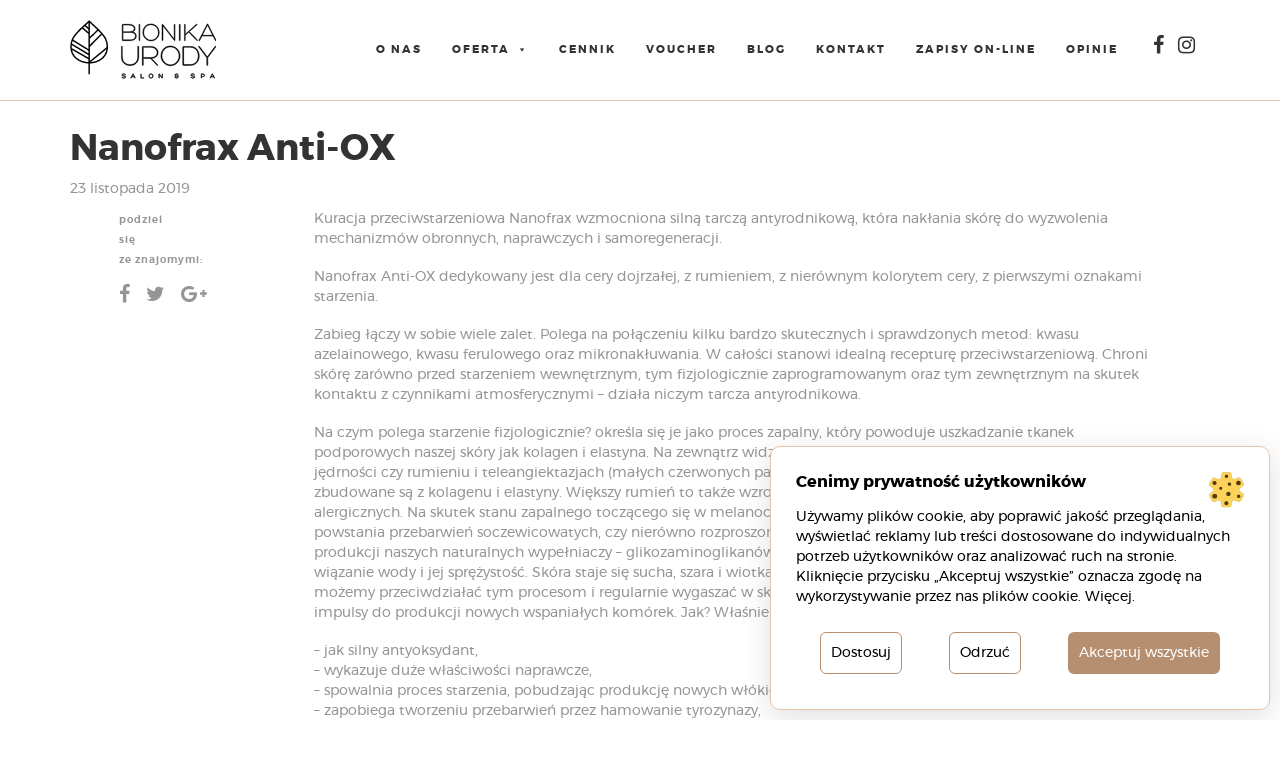

--- FILE ---
content_type: text/html; charset=UTF-8
request_url: http://bionikaurody.pl/nanofrax-anti-ox/
body_size: 25597
content:
<!DOCTYPE html>
<html lang="pl-PL">
<head>
  	<meta charset="UTF-8">
	<meta name="viewport" content="width=device-width, initial-scale=1.0">
	<meta http-equiv="X-UA-Compatible" content="IE=edge">

	<link rel="icon" type="image/ico" href="http://bionikaurody.pl/wp-content/themes/proformat/includes/img/favicon.png" sizes="16x16">

	<title>Nanofrax Anti-OX - Bionika Urody</title>
    
  
	<link rel="profile" href="http://gmpg.org/xfn/11">
	<link rel="pingback" href="http://bionikaurody.pl/xmlrpc.php">
	<meta name='robots' content='index, follow, max-image-preview:large, max-snippet:-1, max-video-preview:-1' />
<link rel="alternate" hreflang="pl-pl" href="https://bionikaurody.pl/nanofrax-anti-ox/" />
<link rel="alternate" hreflang="x-default" href="https://bionikaurody.pl/nanofrax-anti-ox/" />

<!-- Google Tag Manager for WordPress by gtm4wp.com -->
<script data-cfasync="false" data-pagespeed-no-defer>
	var gtm4wp_datalayer_name = "dataLayer";
	var dataLayer = dataLayer || [];
</script>
<!-- End Google Tag Manager for WordPress by gtm4wp.com -->
	<!-- This site is optimized with the Yoast SEO plugin v26.7 - https://yoast.com/wordpress/plugins/seo/ -->
	<link rel="canonical" href="https://bionikaurody.pl/nanofrax-anti-ox/" />
	<meta property="og:locale" content="pl_PL" />
	<meta property="og:type" content="article" />
	<meta property="og:title" content="Nanofrax Anti-OX - Bionika Urody" />
	<meta property="og:description" content="Kuracja przeciwstarzeniowa Nanofrax wzmocniona silną tarczą antyrodnikową, która nakłania skórę do wyzwolenia mechanizmów obronnych, naprawczych i samoregeneracji. Nanofrax Anti-OX dedykowany jest dla cery dojrzałej, z rumieniem, z nierównym kolorytem cery, z pierwszymi oznakami starzenia. Zabieg łączy w sobie wiele zalet. Polega na połączeniu kilku bardzo skutecznych i sprawdzonych metod: kwasu azelainowego, kwasu ferulowego oraz mikronakłuwania.... Czytaj więcej&rarr;" />
	<meta property="og:url" content="https://bionikaurody.pl/nanofrax-anti-ox/" />
	<meta property="og:site_name" content="Bionika Urody" />
	<meta property="article:published_time" content="2019-11-23T21:18:23+00:00" />
	<meta property="og:image" content="https://bionikaurody.pl/wp-content/uploads/20.png" />
	<meta property="og:image:width" content="940" />
	<meta property="og:image:height" content="788" />
	<meta property="og:image:type" content="image/png" />
	<meta name="author" content="Ewelina Bielinis" />
	<meta name="twitter:card" content="summary_large_image" />
	<!-- / Yoast SEO plugin. -->


<link rel="alternate" type="application/rss+xml" title="Bionika Urody &raquo; Kanał z wpisami" href="https://bionikaurody.pl/feed/" />
<link rel="alternate" type="application/rss+xml" title="Bionika Urody &raquo; Kanał z komentarzami" href="https://bionikaurody.pl/comments/feed/" />
<link rel="alternate" type="application/rss+xml" title="Bionika Urody &raquo; Nanofrax Anti-OX Kanał z komentarzami" href="https://bionikaurody.pl/nanofrax-anti-ox/feed/" />
<link rel="alternate" title="oEmbed (JSON)" type="application/json+oembed" href="https://bionikaurody.pl/wp-json/oembed/1.0/embed?url=https%3A%2F%2Fbionikaurody.pl%2Fnanofrax-anti-ox%2F" />
<link rel="alternate" title="oEmbed (XML)" type="text/xml+oembed" href="https://bionikaurody.pl/wp-json/oembed/1.0/embed?url=https%3A%2F%2Fbionikaurody.pl%2Fnanofrax-anti-ox%2F&#038;format=xml" />
<style id='wp-img-auto-sizes-contain-inline-css' type='text/css'>
img:is([sizes=auto i],[sizes^="auto," i]){contain-intrinsic-size:3000px 1500px}
/*# sourceURL=wp-img-auto-sizes-contain-inline-css */
</style>
<style id='wp-emoji-styles-inline-css' type='text/css'>

	img.wp-smiley, img.emoji {
		display: inline !important;
		border: none !important;
		box-shadow: none !important;
		height: 1em !important;
		width: 1em !important;
		margin: 0 0.07em !important;
		vertical-align: -0.1em !important;
		background: none !important;
		padding: 0 !important;
	}
/*# sourceURL=wp-emoji-styles-inline-css */
</style>
<link rel='stylesheet' id='wp-block-library-css' href='http://bionikaurody.pl/wp-includes/css/dist/block-library/style.min.css?ver=6.9' type='text/css' media='all' />
<link rel='stylesheet' id='wc-blocks-style-css' href='http://bionikaurody.pl/wp-content/plugins/woocommerce/assets/client/blocks/wc-blocks.css?ver=wc-10.4.3' type='text/css' media='all' />
<style id='global-styles-inline-css' type='text/css'>
:root{--wp--preset--aspect-ratio--square: 1;--wp--preset--aspect-ratio--4-3: 4/3;--wp--preset--aspect-ratio--3-4: 3/4;--wp--preset--aspect-ratio--3-2: 3/2;--wp--preset--aspect-ratio--2-3: 2/3;--wp--preset--aspect-ratio--16-9: 16/9;--wp--preset--aspect-ratio--9-16: 9/16;--wp--preset--color--black: #000000;--wp--preset--color--cyan-bluish-gray: #abb8c3;--wp--preset--color--white: #ffffff;--wp--preset--color--pale-pink: #f78da7;--wp--preset--color--vivid-red: #cf2e2e;--wp--preset--color--luminous-vivid-orange: #ff6900;--wp--preset--color--luminous-vivid-amber: #fcb900;--wp--preset--color--light-green-cyan: #7bdcb5;--wp--preset--color--vivid-green-cyan: #00d084;--wp--preset--color--pale-cyan-blue: #8ed1fc;--wp--preset--color--vivid-cyan-blue: #0693e3;--wp--preset--color--vivid-purple: #9b51e0;--wp--preset--gradient--vivid-cyan-blue-to-vivid-purple: linear-gradient(135deg,rgb(6,147,227) 0%,rgb(155,81,224) 100%);--wp--preset--gradient--light-green-cyan-to-vivid-green-cyan: linear-gradient(135deg,rgb(122,220,180) 0%,rgb(0,208,130) 100%);--wp--preset--gradient--luminous-vivid-amber-to-luminous-vivid-orange: linear-gradient(135deg,rgb(252,185,0) 0%,rgb(255,105,0) 100%);--wp--preset--gradient--luminous-vivid-orange-to-vivid-red: linear-gradient(135deg,rgb(255,105,0) 0%,rgb(207,46,46) 100%);--wp--preset--gradient--very-light-gray-to-cyan-bluish-gray: linear-gradient(135deg,rgb(238,238,238) 0%,rgb(169,184,195) 100%);--wp--preset--gradient--cool-to-warm-spectrum: linear-gradient(135deg,rgb(74,234,220) 0%,rgb(151,120,209) 20%,rgb(207,42,186) 40%,rgb(238,44,130) 60%,rgb(251,105,98) 80%,rgb(254,248,76) 100%);--wp--preset--gradient--blush-light-purple: linear-gradient(135deg,rgb(255,206,236) 0%,rgb(152,150,240) 100%);--wp--preset--gradient--blush-bordeaux: linear-gradient(135deg,rgb(254,205,165) 0%,rgb(254,45,45) 50%,rgb(107,0,62) 100%);--wp--preset--gradient--luminous-dusk: linear-gradient(135deg,rgb(255,203,112) 0%,rgb(199,81,192) 50%,rgb(65,88,208) 100%);--wp--preset--gradient--pale-ocean: linear-gradient(135deg,rgb(255,245,203) 0%,rgb(182,227,212) 50%,rgb(51,167,181) 100%);--wp--preset--gradient--electric-grass: linear-gradient(135deg,rgb(202,248,128) 0%,rgb(113,206,126) 100%);--wp--preset--gradient--midnight: linear-gradient(135deg,rgb(2,3,129) 0%,rgb(40,116,252) 100%);--wp--preset--font-size--small: 13px;--wp--preset--font-size--medium: 20px;--wp--preset--font-size--large: 36px;--wp--preset--font-size--x-large: 42px;--wp--preset--spacing--20: 0.44rem;--wp--preset--spacing--30: 0.67rem;--wp--preset--spacing--40: 1rem;--wp--preset--spacing--50: 1.5rem;--wp--preset--spacing--60: 2.25rem;--wp--preset--spacing--70: 3.38rem;--wp--preset--spacing--80: 5.06rem;--wp--preset--shadow--natural: 6px 6px 9px rgba(0, 0, 0, 0.2);--wp--preset--shadow--deep: 12px 12px 50px rgba(0, 0, 0, 0.4);--wp--preset--shadow--sharp: 6px 6px 0px rgba(0, 0, 0, 0.2);--wp--preset--shadow--outlined: 6px 6px 0px -3px rgb(255, 255, 255), 6px 6px rgb(0, 0, 0);--wp--preset--shadow--crisp: 6px 6px 0px rgb(0, 0, 0);}:where(.is-layout-flex){gap: 0.5em;}:where(.is-layout-grid){gap: 0.5em;}body .is-layout-flex{display: flex;}.is-layout-flex{flex-wrap: wrap;align-items: center;}.is-layout-flex > :is(*, div){margin: 0;}body .is-layout-grid{display: grid;}.is-layout-grid > :is(*, div){margin: 0;}:where(.wp-block-columns.is-layout-flex){gap: 2em;}:where(.wp-block-columns.is-layout-grid){gap: 2em;}:where(.wp-block-post-template.is-layout-flex){gap: 1.25em;}:where(.wp-block-post-template.is-layout-grid){gap: 1.25em;}.has-black-color{color: var(--wp--preset--color--black) !important;}.has-cyan-bluish-gray-color{color: var(--wp--preset--color--cyan-bluish-gray) !important;}.has-white-color{color: var(--wp--preset--color--white) !important;}.has-pale-pink-color{color: var(--wp--preset--color--pale-pink) !important;}.has-vivid-red-color{color: var(--wp--preset--color--vivid-red) !important;}.has-luminous-vivid-orange-color{color: var(--wp--preset--color--luminous-vivid-orange) !important;}.has-luminous-vivid-amber-color{color: var(--wp--preset--color--luminous-vivid-amber) !important;}.has-light-green-cyan-color{color: var(--wp--preset--color--light-green-cyan) !important;}.has-vivid-green-cyan-color{color: var(--wp--preset--color--vivid-green-cyan) !important;}.has-pale-cyan-blue-color{color: var(--wp--preset--color--pale-cyan-blue) !important;}.has-vivid-cyan-blue-color{color: var(--wp--preset--color--vivid-cyan-blue) !important;}.has-vivid-purple-color{color: var(--wp--preset--color--vivid-purple) !important;}.has-black-background-color{background-color: var(--wp--preset--color--black) !important;}.has-cyan-bluish-gray-background-color{background-color: var(--wp--preset--color--cyan-bluish-gray) !important;}.has-white-background-color{background-color: var(--wp--preset--color--white) !important;}.has-pale-pink-background-color{background-color: var(--wp--preset--color--pale-pink) !important;}.has-vivid-red-background-color{background-color: var(--wp--preset--color--vivid-red) !important;}.has-luminous-vivid-orange-background-color{background-color: var(--wp--preset--color--luminous-vivid-orange) !important;}.has-luminous-vivid-amber-background-color{background-color: var(--wp--preset--color--luminous-vivid-amber) !important;}.has-light-green-cyan-background-color{background-color: var(--wp--preset--color--light-green-cyan) !important;}.has-vivid-green-cyan-background-color{background-color: var(--wp--preset--color--vivid-green-cyan) !important;}.has-pale-cyan-blue-background-color{background-color: var(--wp--preset--color--pale-cyan-blue) !important;}.has-vivid-cyan-blue-background-color{background-color: var(--wp--preset--color--vivid-cyan-blue) !important;}.has-vivid-purple-background-color{background-color: var(--wp--preset--color--vivid-purple) !important;}.has-black-border-color{border-color: var(--wp--preset--color--black) !important;}.has-cyan-bluish-gray-border-color{border-color: var(--wp--preset--color--cyan-bluish-gray) !important;}.has-white-border-color{border-color: var(--wp--preset--color--white) !important;}.has-pale-pink-border-color{border-color: var(--wp--preset--color--pale-pink) !important;}.has-vivid-red-border-color{border-color: var(--wp--preset--color--vivid-red) !important;}.has-luminous-vivid-orange-border-color{border-color: var(--wp--preset--color--luminous-vivid-orange) !important;}.has-luminous-vivid-amber-border-color{border-color: var(--wp--preset--color--luminous-vivid-amber) !important;}.has-light-green-cyan-border-color{border-color: var(--wp--preset--color--light-green-cyan) !important;}.has-vivid-green-cyan-border-color{border-color: var(--wp--preset--color--vivid-green-cyan) !important;}.has-pale-cyan-blue-border-color{border-color: var(--wp--preset--color--pale-cyan-blue) !important;}.has-vivid-cyan-blue-border-color{border-color: var(--wp--preset--color--vivid-cyan-blue) !important;}.has-vivid-purple-border-color{border-color: var(--wp--preset--color--vivid-purple) !important;}.has-vivid-cyan-blue-to-vivid-purple-gradient-background{background: var(--wp--preset--gradient--vivid-cyan-blue-to-vivid-purple) !important;}.has-light-green-cyan-to-vivid-green-cyan-gradient-background{background: var(--wp--preset--gradient--light-green-cyan-to-vivid-green-cyan) !important;}.has-luminous-vivid-amber-to-luminous-vivid-orange-gradient-background{background: var(--wp--preset--gradient--luminous-vivid-amber-to-luminous-vivid-orange) !important;}.has-luminous-vivid-orange-to-vivid-red-gradient-background{background: var(--wp--preset--gradient--luminous-vivid-orange-to-vivid-red) !important;}.has-very-light-gray-to-cyan-bluish-gray-gradient-background{background: var(--wp--preset--gradient--very-light-gray-to-cyan-bluish-gray) !important;}.has-cool-to-warm-spectrum-gradient-background{background: var(--wp--preset--gradient--cool-to-warm-spectrum) !important;}.has-blush-light-purple-gradient-background{background: var(--wp--preset--gradient--blush-light-purple) !important;}.has-blush-bordeaux-gradient-background{background: var(--wp--preset--gradient--blush-bordeaux) !important;}.has-luminous-dusk-gradient-background{background: var(--wp--preset--gradient--luminous-dusk) !important;}.has-pale-ocean-gradient-background{background: var(--wp--preset--gradient--pale-ocean) !important;}.has-electric-grass-gradient-background{background: var(--wp--preset--gradient--electric-grass) !important;}.has-midnight-gradient-background{background: var(--wp--preset--gradient--midnight) !important;}.has-small-font-size{font-size: var(--wp--preset--font-size--small) !important;}.has-medium-font-size{font-size: var(--wp--preset--font-size--medium) !important;}.has-large-font-size{font-size: var(--wp--preset--font-size--large) !important;}.has-x-large-font-size{font-size: var(--wp--preset--font-size--x-large) !important;}
/*# sourceURL=global-styles-inline-css */
</style>

<style id='classic-theme-styles-inline-css' type='text/css'>
/*! This file is auto-generated */
.wp-block-button__link{color:#fff;background-color:#32373c;border-radius:9999px;box-shadow:none;text-decoration:none;padding:calc(.667em + 2px) calc(1.333em + 2px);font-size:1.125em}.wp-block-file__button{background:#32373c;color:#fff;text-decoration:none}
/*# sourceURL=/wp-includes/css/classic-themes.min.css */
</style>
<link rel='stylesheet' id='contact-form-7-css' href='http://bionikaurody.pl/wp-content/plugins/contact-form-7/includes/css/styles.css?ver=6.1.4' type='text/css' media='all' />
<link rel='stylesheet' id='responsive-lightbox-swipebox-css' href='http://bionikaurody.pl/wp-content/plugins/responsive-lightbox/assets/swipebox/swipebox.min.css?ver=1.5.2' type='text/css' media='all' />
<link rel='stylesheet' id='taxonomy-image-plugin-public-css' href='http://bionikaurody.pl/wp-content/plugins/taxonomy-images/css/style.css?ver=0.9.6' type='text/css' media='screen' />
<link rel='stylesheet' id='woocommerce-layout-css' href='http://bionikaurody.pl/wp-content/plugins/woocommerce/assets/css/woocommerce-layout.css?ver=10.4.3' type='text/css' media='all' />
<link rel='stylesheet' id='woocommerce-smallscreen-css' href='http://bionikaurody.pl/wp-content/plugins/woocommerce/assets/css/woocommerce-smallscreen.css?ver=10.4.3' type='text/css' media='only screen and (max-width: 768px)' />
<link rel='stylesheet' id='woocommerce-general-css' href='http://bionikaurody.pl/wp-content/plugins/woocommerce/assets/css/woocommerce.css?ver=10.4.3' type='text/css' media='all' />
<style id='woocommerce-inline-inline-css' type='text/css'>
.woocommerce form .form-row .required { visibility: visible; }
/*# sourceURL=woocommerce-inline-inline-css */
</style>
<link rel='stylesheet' id='wpml-menu-item-0-css' href='http://bionikaurody.pl/wp-content/plugins/sitepress-multilingual-cms/templates/language-switchers/menu-item/style.min.css?ver=1' type='text/css' media='all' />
<link rel='stylesheet' id='megamenu-css' href='http://bionikaurody.pl/wp-content/uploads/maxmegamenu/style_pl.css?ver=2caf2d' type='text/css' media='all' />
<link rel='stylesheet' id='dashicons-css' href='http://bionikaurody.pl/wp-includes/css/dashicons.min.css?ver=6.9' type='text/css' media='all' />
<link rel='stylesheet' id='_tk-bootstrap-wp-css' href='http://bionikaurody.pl/wp-content/themes/proformat/includes/css/bootstrap-wp.css?ver=6.9' type='text/css' media='all' />
<link rel='stylesheet' id='_tk-bootstrap-css' href='http://bionikaurody.pl/wp-content/themes/proformat/includes/resources/bootstrap/css/bootstrap.min.css?ver=6.9' type='text/css' media='all' />
<link rel='stylesheet' id='owl-carousel-css' href='http://bionikaurody.pl/wp-content/themes/proformat/includes/css/owl.carousel.css?ver=6.9' type='text/css' media='all' />
<link rel='stylesheet' id='animate-css' href='http://bionikaurody.pl/wp-content/themes/proformat/includes/css/animate.css?ver=6.9' type='text/css' media='all' />
<link rel='stylesheet' id='_tk-font-awesome-css' href='http://bionikaurody.pl/wp-content/themes/proformat/includes/css/font-awesome.min.css?ver=4.7.0' type='text/css' media='all' />
<link rel='stylesheet' id='_tk-style-less-css' href='http://bionikaurody.pl/wp-content/themes/proformat/includes/css/style.css?ver=6.9' type='text/css' media='all' />
<link rel='stylesheet' id='_tk-style-css' href='http://bionikaurody.pl/wp-content/themes/proformat/style.css?ver=6.9' type='text/css' media='all' />
<link rel='stylesheet' id='payu-gateway-css' href='http://bionikaurody.pl/wp-content/plugins/woo-payu-payment-gateway/assets/css/payu-gateway.css?ver=2.9.0' type='text/css' media='all' />
        <link rel="preload" href="http://bionikaurody.pl/wp-content/plugins/lets-make-cookies/assets/build/plugin-public.css?ver=3.0.0" as="style" onload="this.onload=null;this.rel='stylesheet'">
        <noscript><link rel='stylesheet' id='lets-make-cookies-plugin-styles-css' href='http://bionikaurody.pl/wp-content/plugins/lets-make-cookies/assets/build/plugin-public.css?ver=3.0.0' type='text/css' media='all' />
</noscript>
        <script>!function(t){"use strict";t.loadCSS||(t.loadCSS=function(){});var e=loadCSS.relpreload={};if(e.support=function(){var e;try{e=t.document.createElement("link").relList.supports("preload")}catch(t){e=!1}return function(){return e}}(),e.bindMediaToggle=function(t){var e=t.media||"all";function a(){t.media=e}t.addEventListener?t.addEventListener("load",a):t.attachEvent&&t.attachEvent("onload",a),setTimeout(function(){t.rel="stylesheet",t.media="only x"}),setTimeout(a,3e3)},e.poly=function(){if(!e.support())for(var a=t.document.getElementsByTagName("link"),n=0;n<a.length;n++){var o=a[n];"preload"!==o.rel||"style"!==o.getAttribute("as")||o.getAttribute("data-loadcss")||(o.setAttribute("data-loadcss",!0),e.bindMediaToggle(o))}},!e.support()){e.poly();var a=t.setInterval(e.poly,500);t.addEventListener?t.addEventListener("load",function(){e.poly(),t.clearInterval(a)}):t.attachEvent&&t.attachEvent("onload",function(){e.poly(),t.clearInterval(a)})}"undefined"!=typeof exports?exports.loadCSS=loadCSS:t.loadCSS=loadCSS}("undefined"!=typeof global?global:this);</script><link rel='stylesheet' id='woocommerce-cpw-css' href='http://bionikaurody.pl/wp-content/plugins/custom-price-for-woocommerce/vendor_prefixed/wpdesk/custom-price-for-woocommerce-core/assets/css/frontend/front.css?ver=1768666264' type='text/css' media='all' />
<script type="text/javascript" src="http://bionikaurody.pl/wp-includes/js/jquery/jquery.min.js?ver=3.7.1" id="jquery-core-js"></script>
<script type="text/javascript" src="http://bionikaurody.pl/wp-includes/js/jquery/jquery-migrate.min.js?ver=3.4.1" id="jquery-migrate-js"></script>
<script type="text/javascript" src="http://bionikaurody.pl/wp-content/plugins/responsive-lightbox/assets/dompurify/purify.min.js?ver=3.3.1" id="dompurify-js"></script>
<script type="text/javascript" id="responsive-lightbox-sanitizer-js-before">
/* <![CDATA[ */
window.RLG = window.RLG || {}; window.RLG.sanitizeAllowedHosts = ["youtube.com","www.youtube.com","youtu.be","vimeo.com","player.vimeo.com"];
//# sourceURL=responsive-lightbox-sanitizer-js-before
/* ]]> */
</script>
<script type="text/javascript" src="http://bionikaurody.pl/wp-content/plugins/responsive-lightbox/js/sanitizer.js?ver=2.6.1" id="responsive-lightbox-sanitizer-js"></script>
<script type="text/javascript" src="http://bionikaurody.pl/wp-content/plugins/responsive-lightbox/assets/swipebox/jquery.swipebox.min.js?ver=1.5.2" id="responsive-lightbox-swipebox-js"></script>
<script type="text/javascript" src="http://bionikaurody.pl/wp-includes/js/underscore.min.js?ver=1.13.7" id="underscore-js"></script>
<script type="text/javascript" src="http://bionikaurody.pl/wp-content/plugins/responsive-lightbox/assets/infinitescroll/infinite-scroll.pkgd.min.js?ver=4.0.1" id="responsive-lightbox-infinite-scroll-js"></script>
<script type="text/javascript" id="responsive-lightbox-js-before">
/* <![CDATA[ */
var rlArgs = {"script":"swipebox","selector":"lightbox","customEvents":"","activeGalleries":true,"animation":true,"hideCloseButtonOnMobile":false,"removeBarsOnMobile":false,"hideBars":true,"hideBarsDelay":5000,"videoMaxWidth":1080,"useSVG":true,"loopAtEnd":false,"woocommerce_gallery":false,"ajaxurl":"https:\/\/bionikaurody.pl\/wp-admin\/admin-ajax.php","nonce":"7dadf6db2b","preview":false,"postId":2446,"scriptExtension":false};

//# sourceURL=responsive-lightbox-js-before
/* ]]> */
</script>
<script type="text/javascript" src="http://bionikaurody.pl/wp-content/plugins/responsive-lightbox/js/front.js?ver=2.6.1" id="responsive-lightbox-js"></script>
<script type="text/javascript" id="seo-automated-link-building-js-extra">
/* <![CDATA[ */
var seoAutomatedLinkBuilding = {"ajaxUrl":"https://bionikaurody.pl/wp-admin/admin-ajax.php"};
//# sourceURL=seo-automated-link-building-js-extra
/* ]]> */
</script>
<script type="text/javascript" src="http://bionikaurody.pl/wp-content/plugins/seo-automated-link-building/js/seo-automated-link-building.js?ver=6.9" id="seo-automated-link-building-js"></script>
<script type="text/javascript" src="http://bionikaurody.pl/wp-content/plugins/woocommerce/assets/js/jquery-blockui/jquery.blockUI.min.js?ver=2.7.0-wc.10.4.3" id="wc-jquery-blockui-js" defer="defer" data-wp-strategy="defer"></script>
<script type="text/javascript" src="http://bionikaurody.pl/wp-content/plugins/woocommerce/assets/js/js-cookie/js.cookie.min.js?ver=2.1.4-wc.10.4.3" id="wc-js-cookie-js" defer="defer" data-wp-strategy="defer"></script>
<script type="text/javascript" id="woocommerce-js-extra">
/* <![CDATA[ */
var woocommerce_params = {"ajax_url":"/wp-admin/admin-ajax.php","wc_ajax_url":"/?wc-ajax=%%endpoint%%","i18n_password_show":"Poka\u017c has\u0142o","i18n_password_hide":"Ukryj has\u0142o"};
//# sourceURL=woocommerce-js-extra
/* ]]> */
</script>
<script type="text/javascript" src="http://bionikaurody.pl/wp-content/plugins/woocommerce/assets/js/frontend/woocommerce.min.js?ver=10.4.3" id="woocommerce-js" defer="defer" data-wp-strategy="defer"></script>
<script type="text/javascript" id="wpgmza_data-js-extra">
/* <![CDATA[ */
var wpgmza_google_api_status = {"message":"Enqueued","code":"ENQUEUED"};
//# sourceURL=wpgmza_data-js-extra
/* ]]> */
</script>
<script type="text/javascript" src="http://bionikaurody.pl/wp-content/plugins/wp-google-maps/wpgmza_data.js?ver=6.9" id="wpgmza_data-js"></script>
<script type="text/javascript" src="http://bionikaurody.pl/wp-content/themes/proformat/includes/js/jquery.mobile.custom.min.js?ver=6.9" id="mobile-js"></script>
<script type="text/javascript" id="lets-make-cookies-plugin-script-js-extra">
/* <![CDATA[ */
var lmc_cookie_consent = {"cookie":"","defaults":{"necessary":true,"ad_storage":false,"analytics_storage":false,"ad_user_data":false,"ad_personalization":false,"functionality_storage":true,"personalization_storage":true,"security_storage":true},"consent_cookie_name":"lets-make-cookies_consent","categories_cookie_name":"lets-make-cookies_categories","content_blocking":{"content_blocking_background":"#000000","content_blocking_hover_background":"#dd3333","content_blocking_border":"#eeee22","content_blocking_blocked_text":"Wideo z Youtube zosta\u0142o zablokowane poniewa\u017c nie zaakceptowa\u0142e\u015b ciasteczek reklamowych i analitycznych. Zaakceptuj ciasteczka lub obejrzyj wideo na ","content_blocking_block_textcolor":"#ffffff","content_blocking_blocked_hover_textcolor":"#ffffff"},"content_blocking_blocked_text_current_language":"Wideo z Youtube zosta\u0142o zablokowane poniewa\u017c nie zaakceptowa\u0142e\u015b ciasteczek reklamowych i analitycznych. Zaakceptuj ciasteczka lub obejrzyj wideo na ","content":{"baner_title":"Cenimy prywatno\u015b\u0107 u\u017cytkownik\u00f3w","baner_description":"U\u017cywamy plik\u00f3w cookie, aby poprawi\u0107 jako\u015b\u0107 przegl\u0105dania, wy\u015bwietla\u0107 reklamy lub tre\u015bci dostosowane do indywidualnych potrzeb u\u017cytkownik\u00f3w oraz analizowa\u0107 ruch na stronie. Klikni\u0119cie przycisku \u201eAkceptuj wszystkie\u201d oznacza zgod\u0119 na wykorzystywanie przez nas plik\u00f3w cookie.","baner_read_more_text":"Wi\u0119cej","baner_read_more_url":"https://bionikaurody.pl/polityka-prywatnosci/","baner_read_more_url_version":"1"},"consent_log":{"consent_log_single_checkbox_fix":"1"},"ajax_url":"https://bionikaurody.pl/wp-admin/admin-ajax.php","local":"pl-PL","nonce":"bb859e7dec","wp_rest":"95997e83b8"};
//# sourceURL=lets-make-cookies-plugin-script-js-extra
/* ]]> */
</script>
<script type="text/javascript" src="http://bionikaurody.pl/wp-content/plugins/lets-make-cookies/assets/build/plugin-public.js?ver=3.0.0" id="lets-make-cookies-plugin-script-js" async="async"></script>
<link rel="https://api.w.org/" href="https://bionikaurody.pl/wp-json/" /><link rel="alternate" title="JSON" type="application/json" href="https://bionikaurody.pl/wp-json/wp/v2/posts/2446" /><link rel="EditURI" type="application/rsd+xml" title="RSD" href="https://bionikaurody.pl/xmlrpc.php?rsd" />
<meta name="generator" content="WordPress 6.9" />
<meta name="generator" content="WooCommerce 10.4.3" />
<link rel='shortlink' href='https://bionikaurody.pl/?p=2446' />
<meta name="generator" content="WPML ver:4.8.6 stt:41;" />
<script>
  function validateVoucherForm() {
    const showPriceCheckbox = document.querySelector('#pokaz_kwote_na_voucherze');
    const priceInput = document.querySelector('#cpw-1');
    const hiddenInput = document.querySelector('#kwota_na_voucherze');

    if (showPriceCheckbox.checked) {
      hiddenInput.value = priceInput.value + " zł";
    } else {
		hiddenInput.value = ''
	}
  }
</script>
<!-- Google Tag Manager 
<script>(function(w,d,s,l,i){w[l]=w[l]||[];w[l].push({'gtm.start':
new Date().getTime(),event:'gtm.js'});var f=d.getElementsByTagName(s)[0],
j=d.createElement(s),dl=l!='dataLayer'?'&l='+l:'';j.async=true;j.src=
'https://www.googletagmanager.com/gtm.js?id='+i+dl;f.parentNode.insertBefore(j,f);
})(window,document,'script','dataLayer','GTM-T53X4KC3');</script>
End Google Tag Manager --><script type="text/javascript">
	window._se_plugin_version = '8.1.9';
</script>

<!-- Google Tag Manager for WordPress by gtm4wp.com -->
<!-- GTM Container placement set to automatic -->
<script data-cfasync="false" data-pagespeed-no-defer>
	var dataLayer_content = {"pagePostType":"post","pagePostType2":"single-post","pageCategory":["zabiegi"],"pagePostAuthor":"Ewelina Bielinis"};
	dataLayer.push( dataLayer_content );
</script>
<script data-cfasync="false" data-pagespeed-no-defer>
(function(w,d,s,l,i){w[l]=w[l]||[];w[l].push({'gtm.start':
new Date().getTime(),event:'gtm.js'});var f=d.getElementsByTagName(s)[0],
j=d.createElement(s),dl=l!='dataLayer'?'&l='+l:'';j.async=true;j.src=
'//www.googletagmanager.com/gtm.js?id='+i+dl;f.parentNode.insertBefore(j,f);
})(window,document,'script','dataLayer','GTM-5MJ79V58');
</script>
<!-- End Google Tag Manager for WordPress by gtm4wp.com --><style>
			:root {
				--baner-border-radius: 10px;
				--buttons-border-radius: 6px;
			}

			#lmk_cookiebaner_container {
				background-color: #ffffff;
				border-color: #e6c3a7;
				border-radius: var(--baner-border-radius);
				box-shadow: var(--default-box-shadow);
				font-size: 16px;
			}

			#lmk_cookiebaner_container .lmk_cookiebaner_container__heading {
				color: #000000;
			}

			.lmk_cookiebaner_container__description {
				color: #000000;
			}

			.lmk_cookiebaner_container__read_more {
				color: #000000;
			}

			.lmk_cookiebaner__btn {
				border-radius: var(--buttons-border-radius);
			}

			#lmk_cookiebaner__customize {
				color: #000000;
				background-color: transparent;
				border: 1px solid #b68f70;
			}

			#lmk_cookiebaner__customize:hover {
				color: #ffffff;
				background-color: #b68f70;
			}

			#lmk_cookiebaner__decline_all {
				color: #000000;
				background-color: transparent;
				border: 1px solid #b68f70;
			}

			#lmk_cookiebaner__decline_all:hover {
				color: #ffffff;
				background-color: #b68f70;
			}

			#lmk_cookiebaner__accept_all {
				color: #ffffff;
				background-color: #b68f70;
				border: 1px solid transparent;
			}

			#lmk_cookiebaner__accept_all:hover {
				color: #ffffff;
				background-color: #b68f70;
			}</style><style>

			#lmk_customize_container {
				background-color: #ffffff;
				border-color: #cc9966;
				border-radius: var(--baner-border-radius);
				box-shadow: var(--default-box-shadow);
			}

			#lmk_customize_container .lmk_customize_container__heading {
				color: #000000;
			}

			#lmk_customize_container .lmk_customize_container__description, #lmk_customize_container .lmk_customize_container__description a, lmk_customize_container__description a:hover {
				color: #000000;
			}

			#lmk_customize_container #lmk_customize_cookies_list_container .lmk_customize_cookies_list__category:first-of-type {
				border-radius: var(--baner-border-radius) var(--baner-border-radius) 0 0;
			}


			#lmk_customize_container #lmk_customize_cookies_list_container .lmk_customize_cookies_list__category:first-of-type .lmk_customize_cookies_list__accordion {
				border-radius: var(--baner-border-radius) var(--baner-border-radius) 0 0;
			}

			#lmk_customize_container #lmk_customize_cookies_list_container .lmk_customize_cookies_list__category:first-of-type .lmk_customize_cookies_list__panel {
				border-radius: var(--baner-border-radius) var(--baner-border-radius) 0 0;
			}

			#lmk_customize_container #lmk_customize_cookies_list_container .lmk_customize_cookies_list__category:last-of-type  {
				border-radius: 0 0 var(--baner-border-radius) var(--baner-border-radius);
			}

			#lmk_customize_container #lmk_customize_cookies_list_container .lmk_customize_cookies_list__category:last-of-type .lmk_customize_cookies_list__accordion:not(.active) {
				border-radius: 0 0 var(--baner-border-radius) var(--baner-border-radius);
			}

			#lmk_customize_container #lmk_customize_cookies_list_container .lmk_customize_cookies_list__category:last-of-type .lmk_customize_cookies_list__panel {
				border-radius: 0 0 var(--baner-border-radius) var(--baner-border-radius);
			}

			#lmk_customize_container .lmk_customize_cookies_list__category__title {
				color: #000000;
			}

			#lmk_customize_container .lmk_customize_cookies_list__category__badge {
				border-radius: var(--baner-border-radius);
			}

			#lmk_customize_container .lmk_customize_cookies_list__category__check__switch .lmk_customize_cookies_list__category__check__slider::before {
				background-color: #ffffff;
			}

			#lmk_customize_container .lmk_customize_cookies_list__category__check__switch .lmk_customize_cookies_list__category__check__slider {
				background-color: #b5cbcc;
			}
			
			#lmk_customize_container .lmk_customize_cookies_list__category__check__switch input:checked + .lmk_customize_cookies_list__category__check__slider {
				background-color: #61a229;
			}

			#lmk_customize_container .lmk_cookiebaner__btn {
				border-radius: var(--buttons-border-radius);
			}

			#lmk_customize_container #lmk_customize__accept_all {
				color: #ffffff;
				background-color: #61a229;
				border: 1px solid transparent;
			}

			#lmk_customize_container #lmk_customize__accept_all:hover {
				color: #ffffff;
				background-color: #61a229;
			}

			#lmk_customize_container #lmk_customize__save {
				color: #000000;
				background-color: transparent;
				border: 1px solid #b68f70;
			}

			#lmk_customize_container #lmk_customize__save:hover {
				color: #ffffff;
				background-color: #b68f70;
			}
			</style><style>
			:root {
				--baner-border-radius: 10px;
				--buttons-border-radius: 6px;
			}

			#lmk_revisit_baner_container {
				background-color: #3b6ec0;
				border-color: #3b6ec0;
				border-radius: 50%;
				box-shadow: var(--default-box-shadow);
			}

			#lmk_revisit_baner_container:hover {
				background-color: #0094ec;
			}
			 </style>	<noscript><style>.woocommerce-product-gallery{ opacity: 1 !important; }</style></noscript>
	

<script type="application/ld+json" class="saswp-schema-markup-output">
[{
    "@context": "http://schema.org/",
    "@graph": [
        {
            "@context": "http://schema.org/",
            "@type": "SiteNavigationElement",
            "@id": "https://bionikaurody.pl/#o-nas",
            "name": "O nas",
            "url": "https://bionikaurody.pl/o-nas/"
        },
        {
            "@context": "http://schema.org/",
            "@type": "SiteNavigationElement",
            "@id": "https://bionikaurody.pl/#oferta",
            "name": "Oferta",
            "url": "https://bionikaurody.pl/oferta/"
        },
        {
            "@context": "http://schema.org/",
            "@type": "SiteNavigationElement",
            "@id": "https://bionikaurody.pl/#zabiegi-kosmetyczne",
            "name": "Zabiegi kosmetyczne",
            "url": "https://bionikaurody.pl/"
        },
        {
            "@context": "http://schema.org/",
            "@type": "SiteNavigationElement",
            "@id": "https://bionikaurody.pl/#zabiegi-na-twarz-wroclaw",
            "name": "Zabiegi na twarz Wrocław",
            "url": "https://bionikaurody.pl/rodzaje_oferty/twarz/"
        },
        {
            "@context": "http://schema.org/",
            "@type": "SiteNavigationElement",
            "@id": "https://bionikaurody.pl/#zabiegi-na-cialo-wroclaw",
            "name": "Zabiegi na ciało Wrocław",
            "url": "https://bionikaurody.pl/rodzaje_oferty/cialo/"
        },
        {
            "@context": "http://schema.org/",
            "@type": "SiteNavigationElement",
            "@id": "https://bionikaurody.pl/#zabiegi-pielegnacyjne-dloni-i-stop-wroclaw",
            "name": "Zabiegi pielęgnacyjne dłoni i stóp Wrocław",
            "url": "https://bionikaurody.pl/rodzaje_oferty/dlonie-i-stopy/"
        },
        {
            "@context": "http://schema.org/",
            "@type": "SiteNavigationElement",
            "@id": "https://bionikaurody.pl/#wypadanie-wlosow-wroclaw",
            "name": "Wypadanie włosów Wrocław",
            "url": "https://bionikaurody.pl/oferta/dr-cyj-hair-filler/"
        },
        {
            "@context": "http://schema.org/",
            "@type": "SiteNavigationElement",
            "@id": "https://bionikaurody.pl/#kriolipoliza-wroclaw",
            "name": "Kriolipoliza Wrocław",
            "url": "https://bionikaurody.pl/oferta/onda-pro-coolwaves/"
        },
        {
            "@context": "http://schema.org/",
            "@type": "SiteNavigationElement",
            "@id": "https://bionikaurody.pl/#nasze-hity",
            "name": "Nasze hity",
            "url": "https://bionikaurody.pl/"
        },
        {
            "@context": "http://schema.org/",
            "@type": "SiteNavigationElement",
            "@id": "https://bionikaurody.pl/#mezoterapia-iglowa-wroclaw",
            "name": "Mezoterapia igłowa Wrocław",
            "url": "https://bionikaurody.pl/rodzaje_oferty/mezoterapia/"
        },
        {
            "@context": "http://schema.org/",
            "@type": "SiteNavigationElement",
            "@id": "https://bionikaurody.pl/#dermapen-wroclaw",
            "name": "DERMAPEN Wrocław",
            "url": "https://bionikaurody.pl/oferta/dermapen-wroclaw/"
        },
        {
            "@context": "http://schema.org/",
            "@type": "SiteNavigationElement",
            "@id": "https://bionikaurody.pl/#zamykanie-naczynek-wroclaw",
            "name": "Zamykanie naczynek Wrocław",
            "url": "https://bionikaurody.pl/oferta/zamykanie-naczynek/"
        },
        {
            "@context": "http://schema.org/",
            "@type": "SiteNavigationElement",
            "@id": "https://bionikaurody.pl/#diagnoza-skory-wroclaw",
            "name": "Diagnoza skóry Wrocław",
            "url": "https://bionikaurody.pl/oferta/umowsienapierwszyzabieg/"
        },
        {
            "@context": "http://schema.org/",
            "@type": "SiteNavigationElement",
            "@id": "https://bionikaurody.pl/#endermologia-wroclaw",
            "name": "Endermologia Wrocław",
            "url": "https://bionikaurody.pl/oferta/endermologia-infinity/"
        },
        {
            "@context": "http://schema.org/",
            "@type": "SiteNavigationElement",
            "@id": "https://bionikaurody.pl/#kosmetyczka-wroclaw",
            "name": "Kosmetyczka Wrocław",
            "url": "https://bionikaurody.pl/najlepsza-kosmetyczka-wroclaw-jak-ja-znalezc/"
        },
        {
            "@context": "http://schema.org/",
            "@type": "SiteNavigationElement",
            "@id": "https://bionikaurody.pl/#laseroterapia",
            "name": "Laseroterapia",
            "url": "https://bionikaurody.pl/"
        },
        {
            "@context": "http://schema.org/",
            "@type": "SiteNavigationElement",
            "@id": "https://bionikaurody.pl/#epilacja-laserowa-wroclaw",
            "name": "Epilacja laserowa Wrocław",
            "url": "https://bionikaurody.pl/oferta/epilacja-laserowa-wroclaw/"
        },
        {
            "@context": "http://schema.org/",
            "@type": "SiteNavigationElement",
            "@id": "https://bionikaurody.pl/#laser-tulowy-wroclaw",
            "name": "Laser tulowy Wrocław",
            "url": "https://bionikaurody.pl/oferta/laser-tulowy/"
        },
        {
            "@context": "http://schema.org/",
            "@type": "SiteNavigationElement",
            "@id": "https://bionikaurody.pl/#depilacja-laserowa-wroclaw",
            "name": "Depilacja Laserowa Wrocław",
            "url": "https://bionikaurody.pl/oferta/depilacja-laserowa-motus-ax/"
        },
        {
            "@context": "http://schema.org/",
            "@type": "SiteNavigationElement",
            "@id": "https://bionikaurody.pl/#zaffiro-wroclaw-termolifting-podczerwienia",
            "name": "ZAFFIRO Wrocław termolifting podczerwienią",
            "url": "https://bionikaurody.pl/oferta/zaffiro-liftingbezskalpela/"
        },
        {
            "@context": "http://schema.org/",
            "@type": "SiteNavigationElement",
            "@id": "https://bionikaurody.pl/#cennik",
            "name": "Cennik",
            "url": "https://bionikaurody.pl/cennik/"
        },
        {
            "@context": "http://schema.org/",
            "@type": "SiteNavigationElement",
            "@id": "https://bionikaurody.pl/#voucher",
            "name": "Voucher",
            "url": "https://bionikaurody.pl/voucher/"
        },
        {
            "@context": "http://schema.org/",
            "@type": "SiteNavigationElement",
            "@id": "https://bionikaurody.pl/#blog",
            "name": "Blog",
            "url": "https://bionikaurody.pl/blog/"
        },
        {
            "@context": "http://schema.org/",
            "@type": "SiteNavigationElement",
            "@id": "https://bionikaurody.pl/#kontakt",
            "name": "Kontakt",
            "url": "https://bionikaurody.pl/kontakt/"
        },
        {
            "@context": "http://schema.org/",
            "@type": "SiteNavigationElement",
            "@id": "https://bionikaurody.pl/#zapisy-on-line",
            "name": "Zapisy on-line",
            "url": "https://98cb7533.booksy.com/"
        },
        {
            "@context": "http://schema.org/",
            "@type": "SiteNavigationElement",
            "@id": "https://bionikaurody.pl/#opinie",
            "name": "Opinie",
            "url": "https://bionikaurody.pl/opinie"
        }
    ]
},

{
    "@context": "http://schema.org/",
    "@type": "BreadcrumbList",
    "@id": "https://bionikaurody.pl/nanofrax-anti-ox/#breadcrumb",
    "itemListElement": [
        {
            "@type": "ListItem",
            "position": 1,
            "item": {
                "@id": "https://bionikaurody.pl",
                "name": "Bionika Urody"
            }
        },
        {
            "@type": "ListItem",
            "position": 2,
            "item": {
                "@id": "https://bionikaurody.pl/category/zabiegi/",
                "name": "zabiegi"
            }
        },
        {
            "@type": "ListItem",
            "position": 3,
            "item": {
                "@id": "https://bionikaurody.pl/nanofrax-anti-ox/",
                "name": "Nanofrax Anti-OX"
            }
        }
    ]
}]
</script>

		<style type="text/css" id="wp-custom-css">
			@media (max-width: 767px) {
    .navbar-collapse {
       max-height: 80vh;
    }
}
.owl-carousel .owl-item {
	width: 100%;
}
.top-infobox-container{
	z-index:1000;
	position:relative;
}

.ps-map-fullwidth{
	margin-left:0 !important;
	margin-right:0 !important;
	max-width:100% !important;
}
.page-id-3762 .page-title {
display: none;
}

.ps-cta-container{
	display: flex;
    width: 70%;
    gap: 16px;
}

.title-box .ps-cta-container{
	margin-top:16px;
	width: 100% !important;
}

.title-box .ps-button-gold{
	width:35%;
}

.title-box .ps-button-pink{
	width:35%;
}

.ps-button-gold{
		width:50%;
		border-width: 3px;
	  border-color: #b68f70;
    color: #b68f70 !important;
    background-color: transparent;
		font-weight:700;
}

.ps-button-gold:hover{
	  border-color: #49777b;
    color: #49777b !important;
    background-color: transparent;
}

.ps-button-pink{
	width:50%;
	border-width: 3px;
	border-color: #d6afbe;
    color: #d6afbe;
    background-color: transparent;
	font-weight:700;
}

.ps-button-pink:hover{
	border-color: #49777b;
    color: #49777b;
    background-color: transparent;
}

h2.wpgmza-directions-box__title{
display:none !important;
}

.ps-col-padding{
	padding:10px 10px;
}

p.offer-title{
	text-transform:uppercase;
	font-weight:700;
}

.bionicablog_section .single-post-column .blog-title{
		color:#000;
	text-transform:uppercase;
	font-weight:700;
	font-size:1.2em;
}

.bionicablog_section .double-post-column .blog-title{
	color:#000;
	text-transform:uppercase;
	font-weight:700;
	font-size:1.2em;
}

div.section.promotions_section.up3.down3 > .container > .row{
	margin-bottom: 74px;
}

div.section.promotions_section.up3.down3 > .container > .row > .col-sm-24{
	text-align:center;
}

div.section.promotions_section.up3.down3 > .container > .row > .col-sm-24 > .section-text.wow.fadeInDown > h2 > span{
	
}

.sec-title.ps-ourhits{
	font-size: 50px !important;
	text-align:center;
}

.caption-title-2{
		text-transform:uppercase;
	font-weight:700;
	font-size:3em;
}

.caption-text-2{
	text-transform:uppercase;
	font-weight:700;
		font-size:1.5em !important;
	
}

.ps-slider-h1{
	font-weight: 700 !important;
	text-transform:uppercase;
	font-size: 32px !important;
	font-family: Montserrat, sans-serif !important;
}

.ps-slider-h4{
	font-size:16px;
}

.ps-slider-h2{
	font-family: Montserrat, sans-serif;
}

.ps-slider-sub{
    font-family: Montserrat, sans-serif, sans-serif;
    font-weight: 700;
	font-size: 24px;
	margin-top: 20px;
    margin-bottom: 10px;
}


.owl-stage-outer{
	position: relative;
		margin-top: 7rem;

}

.owl-controls{
	position: absolute;
    top: initial!important;
    bottom: -18px!important;
    right: 36%!important;
}

#mailpoet_form_1 form{
	display: flex;
	padding:0!important;
	flex-wrap: wrap;
}

#mailpoet_form_1 form .mailpoet_spacer{
	display: none;
}

.mailpoet_message{
	width:100%;
}

#mailpoet_form_1 form  .mailpoet_submit{
	font-size: 10px!important;
	padding: 20px 15px!important;
}

@media screen and (max-width:767px){
	
	.title-box .ps-button-gold{
	width:50%;
}

.title-box .ps-button-pink{
	width:50%;
}
	
	.ps-cta-container{
	display: flex;
    width: 100%;
}
	div.section.promotions_section.up3.down3 > .container > .row{
	margin-bottom: 32px;
}
	div.section.promotions_section.up3.down3 > .container > .row > .col-sm-24 > .section-text.wow.fadeInDown > h2 > span{
	font-size:24pt !important;
}
	
	.sec-title.ps-ourhits{
	font-size: 32px !important;
	text-align:center;
}
	
	.caption-title-2{
	font-size:2em;
}

.caption-text-2{
		font-size:1em !important;
}
	
	.uppercase.caption-text{
		font-size:36px !important;
	}
	
	.ps-slider-h1{
	font-size: 32px !important;
	margin-top:0px !important;
	padding:8px;
}

.ps-slider-h4{
	font-size:16px;
}

.ps-slider-h2{
	font-family: Montserrat, sans-serif;
}

.ps-slider-sub{
    font-family: Montserrat, sans-serif, sans-serif;
    font-weight: 600;
	font-size: 16px;
	margin-top: 8px;
    margin-bottom: 8px;
}
}


@media screen and (max-width:467px){
	
		.title-box .ps-button-gold{
	width:100%;
}

.title-box .ps-button-pink{
	width:100%;
}
	
		.ps-cta-container{
    flex-direction: column;
			gap:8px;
}
	
	.ps-button-gold{
		width:100%;
}

.ps-button-pink{
	width:100%;
}

	h1.banner-title{
		font-size: 32px !important;
	}
	span.text_under_banner_title{
		font-size: 12px !important;
	}
	div.section.promotions_section.up3.down3 > .container > .row > .col-sm-24 > .section-text.wow.fadeInDown > h2 > span{
	font-size:24pt !important;
}
	
	div.section.promotions_section.up3.down3 > .container > .row{
	margin-bottom: 24px;
}
	
		.caption-title-2{
	font-size:1.2em;
}

.caption-text-2{
		font-size:1em !important;
}
	
	.uppercase.caption-text{
		font-size:28px !important;
	}
	
	.ps-slider-h1{
	font-size: 24px !important;
	margin-top:0px !important;
	padding:8px;
}

.ps-slider-h4{
	font-size:16px;
}

.ps-slider-h2{
	font-family: Montserrat, sans-serif;
}

.ps-slider-sub{
    font-family: Montserrat, sans-serif, sans-serif;
    font-weight: 600;
	font-size: 16px;
	margin-top: 8px;
    margin-bottom: 0px;
}
	
}

@media (min-width: 992px){
	#mailpoet_form_1 form input[type="email"]{
		min-width:400px
	}
}

@media (min-width: 992px){
section.newsletter .section {
    padding-bottom: 150px !important;
    padding-top: 64px !important;
}}

@media (max-width: 991px){
section.newsletter .section > .container > .row > .col-sm-18 {
    margin-left:0;
	width: 100%!important;
}}



#voucher-form br {
	display: none;
}

#voucher-form .form-row {
	margin-top: 40px;
}

#voucher-form input {
	border: none;
	border-bottom: 2px solid #e6c3a7;
	padding-left: 0;
	padding-right: 0;
	background-color: #fffff9;
	font-weight: 600;
}

#voucher-form label {
	font-weight: 600;
}

#voucher-form input:focus {
	outline: none;
	border-bottom: 2px solid #326a6e;
}

#voucher-form {
	font-size: 15px;
	color: #333;
}

#voucher-form input::placeholder {
	font-size: 12px;
	font-weight: 400;
}

#voucher-form button {
	margin-top: 20px;
	background-color: #326a6e;
	font-weight: 600;
	color: white;
}

#voucher-form .form-disclaimer {
	font-weight: 300;
	color: gray;
	font-size: 12px;
}

#voucher-form .form-row-checkbox {
	padding-left: 20px;
}

.pbl-container .payu-list-banks li label.active {
    border-color: green;
}

.woocommerce-checkout #payment div.form-row {
    margin-bottom: 100px;
}

.woocommerce-checkout .site-navigation.affix {
	top: 0;
}

.payment-methods-logos {
	display: flex;
	flex-flow: row wrap;
	gap: 10px;
	margin-top: 30px;
}

.payment-methods-logos img {
	max-height: 30px;
	object-fit: scale-down;
}

.cky-btn,
.cky-accordion-header .cky-accordion-btn {
	width: auto;
}
nav.site-navigation .navbar-brand {
	z-index: 9;
	position: relative;
}

.team-list > .row {
	  display: flex;
    flex-wrap: wrap;
}		</style>
		<style type="text/css">/** Mega Menu CSS: fs **/</style>
		  <meta name="google-site-verification" content="XdfM9I41ioMJ85OjbuHOxQ9e2O1anpX9t4HEAY49v70" />
  
  
  <script type="application/ld+json">
  {
  	"@context": "http://schema.org",
  	"@type": "LocalBusiness",
  	"address": {
  		"@type": "PostalAddress",
  		"addressLocality": "Wrocław",
  		"streetAddress": "Rafała Wojaczka 3D",
  		"postalCode": "51-168",
  		"addressRegion": "dolnośląskie"
  	},
  	"name": "Bionika Urody",
  	"email": "info@bionikaurody.pl",
  	"telephone": "880088333",
  	"vatID": "9111954440",
  	"image": "https://bionikaurody.pl/wp-content/themes/proformat/includes/img/logo.svg"
  }
  </script>
  
  <!-- Global site tag (gtag.js) - Google Ads: 773044400 -->
<!-- <script async src="https://www.googletagmanager.com/gtag/js?id=AW-773044400"></script>
<script>
  window.dataLayer = window.dataLayer || [];
  function gtag(){dataLayer.push(arguments);}
  gtag('js', new Date());

  gtag('config', 'AW-773044400');
</script>
<script>
  gtag('event', 'page_view', {
    'send_to': 'AW-773044400',
    'user_id': 'replace with value'
  });
</script> -->
<!-- Event snippet for Rezerwacja wykonania usługi conversion page
In your html page, add the snippet and call gtag_report_conversion when someone clicks on the chosen link or button. -->
<!-- <script>
function gtag_report_conversion(url) {
  var callback = function () {
    if (typeof(url) != 'undefined') {
      window.location = url;
    }
  };
  gtag('event', 'conversion', {
      'send_to': 'AW-773044400/3cmeCLvJ_sIBELDxzvAC',
      'event_callback': callback
  });
  return false;
}
</script> -->



<!-- Facebook Pixel Code -->
<!-- <script>
  !function(f,b,e,v,n,t,s)
  {if(f.fbq)return;n=f.fbq=function(){n.callMethod?
  n.callMethod.apply(n,arguments):n.queue.push(arguments)};
  if(!f._fbq)f._fbq=n;n.push=n;n.loaded=!0;n.version='2.0';
  n.queue=[];t=b.createElement(e);t.async=!0;
  t.src=v;s=b.getElementsByTagName(e)[0];
  s.parentNode.insertBefore(t,s)}(window, document,'script',
  'https://connect.facebook.net/en_US/fbevents.js');
  fbq('init', '1328251880649809');
  fbq('track', 'PageView');
</script>
<noscript><img height="1" width="1" style="display:none"
  src="https://www.facebook.com/tr?id=1328251880649809&ev=PageView&noscript=1"
/></noscript> -->
<!-- End Facebook Pixel Code -->
<!-- Global site tag (gtag.js) - Google Analytics -->
<!-- <script async src="https://www.googletagmanager.com/gtag/js?id=UA-125167246-1"></script>
<script>
  window.dataLayer = window.dataLayer || [];
  function gtag(){dataLayer.push(arguments);}
  gtag('js', new Date());

  gtag('config', 'UA-125167246-1');
</script> -->
 <!-- Google Tag Manager -->
<!-- <script>(function(w,d,s,l,i){w[l]=w[l]||[];w[l].push({'gtm.start':
new Date().getTime(),event:'gtm.js'});var f=d.getElementsByTagName(s)[0],
j=d.createElement(s),dl=l!='dataLayer'?'&l='+l:'';j.async=true;j.src=
'https://www.googletagmanager.com/gtm.js?id='+i+dl;f.parentNode.insertBefore(j,f);
})(window,document,'script','dataLayer','GTM-T53X4KC3');</script> -->
<!-- End Google Tag Manager -->
</head>

<body class="wp-singular post-template-default single single-post postid-2446 single-format-standard wp-theme-proformat footer_normal fixed- adminbar-0 theme-proformat woocommerce-no-js lets-make-cookies mega-menu-primary group-blog">
<!-- Google Tag Manager (noscript) -->
<!-- <noscript><iframe src="https://www.googletagmanager.com/ns.html?id=GTM-T53X4KC3"
height="0" width="0" style="display:none;visibility:hidden"></iframe></noscript> -->
<!-- End Google Tag Manager (noscript) -->

<!-- <div id="fb-root"></div>
<script>(function(d, s, id) {
  var js, fjs = d.getElementsByTagName(s)[0];
  if (d.getElementById(id)) return;
  js = d.createElement(s); js.id = id;
  js.src = "//connect.facebook.net/pl_PL/sdk.js#xfbml=1&version=v2.9";
  fjs.parentNode.insertBefore(js, fjs);
}(document, 'script', 'facebook-jssdk'));</script> -->




<nav id="navbar" class="site-navigation transition light" data-spy="affix" data-offset-top="60">
		<div class="menu-box transition menu-normal">
		<div class="container">
			<div class="row navbar">

				<div class="navbar-header">
					<!-- .navbar-toggle is used as the toggle for collapsed navbar content -->
					<button type="button" class="navbar-toggle" data-toggle="collapse" data-target=".navbar-collapse">
						<span class="sr-only">Nawigacja </span>
						<span class="icon-bar"></span>
						<span class="icon-bar"></span>
						<span class="icon-bar"></span>
					</button>

					<!-- Your site title as branding in the menu -->

					<a class="navbar-brand" href="https://bionikaurody.pl/" rel="home" title="Bionika Urody">
													<img src="http://bionikaurody.pl/wp-content/themes/proformat/includes/img/logo.svg" alt="Salon kosmetyczny Wrocław, kosmetyczka wrocław, gabinet kosmetyczny wrocław, gabinet urody Wrocław - Bionika Urody">
											</a>
				</div>
        <!--test--->

				
									<div class="top-infobox">
						<div class="collapse navbar-collapse">
							<div class="top-infobox-container margintop navbar-box-right">
								
								
								
								<div class="widget-top inline-block">
									<div id="social_widget-2" class="widget widget_social_widget">
  	<div class="social-icons social-header">
						<a href="https://www.facebook.com/bionikaurody/" target="_blank" class="social-facebook">
																		<i class="fa fa-facebook"aria-hidden="true"></i>
																					</a>
							<a href="https://www.instagram.com/bionikaurody/" target="_blank" class="social-other">
																		<i class="fa fa-instagram"aria-hidden="true"></i>
																					</a>
				</div>

	</div>								</div>

															</div>
															<div id="mega-menu-wrap-primary" class="mega-menu-wrap"><div class="mega-menu-toggle"><div class="mega-toggle-blocks-left"></div><div class="mega-toggle-blocks-center"></div><div class="mega-toggle-blocks-right"><div class='mega-toggle-block mega-menu-toggle-animated-block mega-toggle-block-1' id='mega-toggle-block-1'><button aria-label="Toggle Menu" class="mega-toggle-animated mega-toggle-animated-slider" type="button" aria-expanded="false">
                  <span class="mega-toggle-animated-box">
                    <span class="mega-toggle-animated-inner"></span>
                  </span>
                </button></div></div></div><ul id="mega-menu-primary" class="mega-menu max-mega-menu mega-menu-horizontal mega-no-js" data-event="hover_intent" data-effect="fade_up" data-effect-speed="200" data-effect-mobile="slide" data-effect-speed-mobile="200" data-mobile-force-width="false" data-second-click="go" data-document-click="collapse" data-vertical-behaviour="standard" data-breakpoint="768" data-unbind="true" data-mobile-state="collapse_all" data-mobile-direction="vertical" data-hover-intent-timeout="300" data-hover-intent-interval="100"><li class="mega-menu-item mega-menu-item-type-post_type mega-menu-item-object-page mega-align-bottom-left mega-menu-flyout mega-menu-item-906" id="mega-menu-item-906"><a class="mega-menu-link" href="https://bionikaurody.pl/o-nas/" tabindex="0">O nas</a></li><li class="mega-menu-item mega-menu-item-type-post_type_archive mega-menu-item-object-offer mega-menu-item-has-children mega-menu-megamenu mega-menu-grid mega-align-bottom-left mega-menu-grid mega-menu-item-1085" id="mega-menu-item-1085"><a class="mega-menu-link" href="https://bionikaurody.pl/oferta/" aria-expanded="false" tabindex="0">Oferta<span class="mega-indicator" aria-hidden="true"></span></a>
<ul class="mega-sub-menu" role='presentation'>
<li class="mega-menu-row" id="mega-menu-1085-0">
	<ul class="mega-sub-menu" style='--columns:12' role='presentation'>
<li class="mega-menu-column mega-menu-columns-4-of-12" style="--columns:12; --span:4" id="mega-menu-1085-0-0">
		<ul class="mega-sub-menu">
<li class="mega-menu-item mega-menu-item-type-custom mega-menu-item-object-custom mega-menu-item-has-children mega-menu-item-3875" id="mega-menu-item-3875"><a class="mega-menu-link">Zabiegi kosmetyczne<span class="mega-indicator" aria-hidden="true"></span></a>
			<ul class="mega-sub-menu">
<li class="mega-menu-item mega-menu-item-type-custom mega-menu-item-object-custom mega-menu-item-2040" id="mega-menu-item-2040"><a class="mega-menu-link" href="https://bionikaurody.pl/rodzaje_oferty/twarz/">Zabiegi na twarz Wrocław</a></li><li class="mega-menu-item mega-menu-item-type-custom mega-menu-item-object-custom mega-menu-item-2041" id="mega-menu-item-2041"><a class="mega-menu-link" href="https://bionikaurody.pl/rodzaje_oferty/cialo/">Zabiegi na ciało Wrocław</a></li><li class="mega-menu-item mega-menu-item-type-custom mega-menu-item-object-custom mega-menu-item-2042" id="mega-menu-item-2042"><a class="mega-menu-link" href="https://bionikaurody.pl/rodzaje_oferty/dlonie-i-stopy/">Zabiegi pielęgnacyjne dłoni i stóp Wrocław</a></li><li class="mega-menu-item mega-menu-item-type-post_type mega-menu-item-object-offer mega-menu-item-3880" id="mega-menu-item-3880"><a class="mega-menu-link" href="https://bionikaurody.pl/oferta/dr-cyj-hair-filler/">Wypadanie włosów Wrocław</a></li><li class="mega-menu-item mega-menu-item-type-custom mega-menu-item-object-custom mega-menu-item-4495" id="mega-menu-item-4495"><a class="mega-menu-link" href="https://bionikaurody.pl/oferta/onda-pro-coolwaves/">Kriolipoliza Wrocław</a></li>			</ul>
</li>		</ul>
</li><li class="mega-menu-column mega-menu-columns-4-of-12" style="--columns:12; --span:4" id="mega-menu-1085-0-1">
		<ul class="mega-sub-menu">
<li class="mega-menu-item mega-menu-item-type-custom mega-menu-item-object-custom mega-menu-item-has-children mega-menu-item-3885" id="mega-menu-item-3885"><a class="mega-menu-link">Nasze hity<span class="mega-indicator" aria-hidden="true"></span></a>
			<ul class="mega-sub-menu">
<li class="mega-menu-item mega-menu-item-type-custom mega-menu-item-object-custom mega-menu-item-2043" id="mega-menu-item-2043"><a class="mega-menu-link" href="https://bionikaurody.pl/rodzaje_oferty/mezoterapia/">Mezoterapia igłowa Wrocław</a></li><li class="mega-menu-item mega-menu-item-type-post_type mega-menu-item-object-offer mega-menu-item-3888" id="mega-menu-item-3888"><a class="mega-menu-link" href="https://bionikaurody.pl/oferta/dermapen-wroclaw/">DERMAPEN Wrocław</a></li><li class="mega-menu-item mega-menu-item-type-post_type mega-menu-item-object-offer mega-menu-item-3889" id="mega-menu-item-3889"><a class="mega-menu-link" href="https://bionikaurody.pl/oferta/zamykanie-naczynek/">Zamykanie naczynek Wrocław</a></li><li class="mega-menu-item mega-menu-item-type-post_type mega-menu-item-object-offer mega-menu-item-3890" id="mega-menu-item-3890"><a class="mega-menu-link" href="https://bionikaurody.pl/oferta/umowsienapierwszyzabieg/">Diagnoza skóry Wrocław</a></li><li class="mega-menu-item mega-menu-item-type-custom mega-menu-item-object-custom mega-menu-item-4404" id="mega-menu-item-4404"><a class="mega-menu-link" href="https://bionikaurody.pl/oferta/endermologia-infinity/">Endermologia Wrocław</a></li><li class="mega-menu-item mega-menu-item-type-post_type mega-menu-item-object-page mega-menu-item-3892" id="mega-menu-item-3892"><a class="mega-menu-link" href="https://bionikaurody.pl/najlepsza-kosmetyczka-wroclaw-jak-ja-znalezc/">Kosmetyczka Wrocław</a></li>			</ul>
</li>		</ul>
</li><li class="mega-menu-column mega-menu-columns-4-of-12" style="--columns:12; --span:4" id="mega-menu-1085-0-2">
		<ul class="mega-sub-menu">
<li class="mega-menu-item mega-menu-item-type-custom mega-menu-item-object-custom mega-menu-item-has-children mega-menu-item-3886" id="mega-menu-item-3886"><a class="mega-menu-link">Laseroterapia<span class="mega-indicator" aria-hidden="true"></span></a>
			<ul class="mega-sub-menu">
<li class="mega-menu-item mega-menu-item-type-custom mega-menu-item-object-custom mega-menu-item-3859" id="mega-menu-item-3859"><a class="mega-menu-link" href="https://bionikaurody.pl/oferta/epilacja-laserowa-wroclaw/">Epilacja laserowa Wrocław</a></li><li class="mega-menu-item mega-menu-item-type-post_type mega-menu-item-object-offer mega-menu-item-3893" id="mega-menu-item-3893"><a class="mega-menu-link" href="https://bionikaurody.pl/oferta/laser-tulowy/">Laser tulowy Wrocław</a></li><li class="mega-menu-item mega-menu-item-type-custom mega-menu-item-object-custom mega-menu-item-2044" id="mega-menu-item-2044"><a class="mega-menu-link" href="https://bionikaurody.pl/oferta/depilacja-laserowa-motus-ax/">Depilacja Laserowa Wrocław</a></li><li class="mega-menu-item mega-menu-item-type-post_type mega-menu-item-object-offer mega-menu-item-4336" id="mega-menu-item-4336"><a class="mega-menu-link" href="https://bionikaurody.pl/oferta/zaffiro-liftingbezskalpela/">ZAFFIRO Wrocław termolifting podczerwienią</a></li>			</ul>
</li>		</ul>
</li>	</ul>
</li></ul>
</li><li class="mega-menu-item mega-menu-item-type-post_type mega-menu-item-object-page mega-align-bottom-left mega-menu-flyout mega-menu-item-4858" id="mega-menu-item-4858"><a class="mega-menu-link" href="https://bionikaurody.pl/cennik/" tabindex="0">Cennik</a></li><li class="mega-menu-item mega-menu-item-type-post_type mega-menu-item-object-page mega-align-bottom-left mega-menu-flyout mega-menu-item-905" id="mega-menu-item-905"><a class="mega-menu-link" href="https://bionikaurody.pl/voucher/" tabindex="0">Voucher</a></li><li class="mega-menu-item mega-menu-item-type-post_type mega-menu-item-object-page mega-current_page_parent mega-align-bottom-left mega-menu-flyout mega-menu-item-908" id="mega-menu-item-908"><a class="mega-menu-link" href="https://bionikaurody.pl/blog/" tabindex="0">Blog</a></li><li class="mega-menu-item mega-menu-item-type-post_type mega-menu-item-object-page mega-align-bottom-left mega-menu-flyout mega-menu-item-904" id="mega-menu-item-904"><a class="mega-menu-link" href="https://bionikaurody.pl/kontakt/" tabindex="0">Kontakt</a></li><li class="mega-menu-item mega-menu-item-type-custom mega-menu-item-object-custom mega-align-bottom-left mega-menu-flyout mega-menu-item-4340" id="mega-menu-item-4340"><a target="_blank" class="mega-menu-link" href="https://98cb7533.booksy.com/" tabindex="0">Zapisy on-line</a></li><li class="mega-menu-item mega-menu-item-type-custom mega-menu-item-object-custom mega-align-bottom-left mega-menu-flyout mega-menu-item-4767" id="mega-menu-item-4767"><a target="_blank" class="mega-menu-link" href="/opinie" tabindex="0">Opinie</a></li></ul></div>													</div>
					</div>
				


				
			</div>
		</div>
	</div>

	
	</nav>

	
<!-- 	<div class="container-fluid title-container">
		<div class="container">
			<div class="row display-flex-middle">
				<div class="col-sm-24">
									</div>
			</div>
		</div>
	</div>
 -->


<div class="post-wrapper">
	<div class="container margintop main-content">
					<div class="col-sm-24">
						<div class="row">
					
						
<article id="post-2446" class="post-2446 post type-post status-publish format-standard has-post-thumbnail hentry category-zabiegi">
	
	<!--  -->

			<div class="post-item">
							<h1 class="title">Nanofrax Anti-OX</h1>
						<p class="meta"><time datetime="2019-11-23" pubdate>23 listopada 2019</time></p>
		</div>
		
	
	<div class="entry-content">
		<div class="row">

			<div class="col-sm-18 col-sm-push-5">
				<p>Kuracja przeciwstarzeniowa Nanofrax wzmocniona silną tarczą antyrodnikową, która nakłania skórę do wyzwolenia mechanizmów obronnych, naprawczych i samoregeneracji.</p>
<p>Nanofrax Anti-OX dedykowany jest dla cery dojrzałej, z rumieniem, z nierównym kolorytem cery, z pierwszymi oznakami starzenia.</p>
<p>Zabieg łączy w sobie wiele zalet. Polega na połączeniu kilku bardzo skutecznych i sprawdzonych metod: kwasu azelainowego, kwasu ferulowego oraz mikronakłuwania. W całości stanowi idealną recepturę przeciwstarzeniową. Chroni skórę zarówno przed starzeniem wewnętrznym, tym fizjologicznie zaprogramowanym oraz tym zewnętrznym na skutek kontaktu z czynnikami atmosferycznymi &#8211; działa niczym tarcza antyrodnikowa.</p>
<p>Na czym polega starzenie fizjologicznie? określa się je jako proces zapalny, który powoduje uszkadzanie tkanek podporowych naszej skóry jak kolagen i elastyna. Na zewnątrz widzimy to w postaci pojawiających się zmarszczek, utraty jędrności czy rumieniu i teleangiektazjach (małych czerwonych pajączków, pękniętych naczynek), których ścianki również zbudowane są z kolagenu i elastyny. Większy rumień to także wzrost wrażliwości skóry i pojawienie się częstszych reakcji alergicznych. Na skutek stanu zapalnego toczącego się w melanocytach (komórkach barwnikowych) dochodzi do powstania przebarwień soczewicowatych, czy nierówno rozproszonego barwnika. Dodatkowo dochodzi do zmniejszenia produkcji naszych naturalnych wypełniaczy &#8211; glikozaminoglikanów, w tym kwasu hialuronowego, które odpowiadają za wiązanie wody i jej sprężystość. Skóra staje się sucha, szara i wiotka. Starzenia fizjologicznego nie da się zatrzymać, ale możemy przeciwdziałać tym procesom i regularnie wygaszać w skórze stan zapalny i pobudzać ją do regeneracji, dawać impulsy do produkcji nowych wspaniałych komórek. Jak? Właśnie z zabiegiem Nanofrax Anti-OX, który działa:</p>
<p>&#8211; jak silny antyoksydant,<br />
&#8211; wykazuje duże właściwości naprawcze,<br />
&#8211; spowalnia proces starzenia, pobudzając produkcję nowych włókien kolagenu i elastyny,<br />
&#8211; zapobiega tworzeniu przebarwień przez hamowanie tyrozynazy,<br />
&#8211; zmniejsza rumień i wrażliwość skóry,<br />
&#8211; działa przeciwzapalnie i kojąco na skórę,<br />
&#8211; działa przecibakteryjnie, przeciwłojotokowo i przeciwzaskórnikowo,<br />
&#8211; pobudza skórę do odnowy naskórka, przez działanie keratotylityczne, dzięki czemu skóra jest promienna i jedwabna w dotyku.</p>
<p>Zabieg zaleca się wykonać w naprzemiennej serii Nanofrax Anti-OX oraz Anti-OX Peel, około 3 powtórzeń, co około 2 tygodnie. Całość należy poprzedzić odpowiednimi zabiegami przygotowującymi, które nawilżą skórę i poprawią kondycję jak So Delicate, Hydracure.</p>
							</div>
			
			<div class="col-sm-4 col-sm-pull-17">
				<span class="social-share">podziel<br> się <br>ze znajomymi:</span>
				<div class="social-links">
					<a href="https://www.facebook.com/sharer.php?u=https://bionikaurody.pl/nanofrax-anti-ox/&t=Nanofrax Anti-OX" target="_blank">
						<i class="fa fa-facebook"></i>
					</a>
					
					<a href="https://twitter.com/intent/tweet?url=https%3A%2F%2Fbionikaurody.pl%2Fnanofrax-anti-ox%2F" target="_blank">
						<i class="fa fa-twitter"></i>
					</a>
					
					<a href="">
						<i class="fa fa-google-plus"></i>
					</a>
				</div>
				
			</div>

			

		</div>
		

	</div><!-- .entry-content -->


	

	<footer class="entry-meta">
		
			</footer><!-- .entry-meta -->

	</article><!-- #post-## -->

												
						
									</div>
			</div>

			
	</div>
</div>






	<div class="prefooter clear " style="">
		<div class="container">
			
			
			<div class="row">

				<div class="col-sm-push-8 col-sm-8 wow fadeInUp">
					<div id="custom_html-2" class="widget_text widget widget_custom_html"><div class="textwidget custom-html-widget"><a href="https://98cb7533.booksy.com" rel="nofollow" class="btn btn-default" target="_blank" onclick="gtag('event', 'Click', {'event_category' : 'Kontakt' , 'event_label' : 'umow-sie-online' });">Umów się online</a></div></div><div id="custom_html-4" class="widget_text widget widget_custom_html"><div class="textwidget custom-html-widget"><img src="https://bionikaurody.pl/wp-content/uploads/logo.svg" class="svg" alt="Bionika Urody"></div></div><div id="custom_html-3" class="widget_text widget widget_custom_html"><div class="textwidget custom-html-widget"><a href="https://98cb7533.booksy.com" class="btn btn-default" target="_blank">Umów się online</a></div></div>									</div>

									<div class="col-sm-pull-8 col-md-4 col-sm-8 wow fadeInUp">
						<div id="text-2" class="widget widget_text">			<div class="textwidget"><p><a href="https://goo.gl/maps/Y1JsohPTA3pc94zF8" target="_blank">ul. Rafała Wojaczka 3D</a><br />
<a href="https://goo.gl/maps/Y1JsohPTA3pc94zF8" target="_blank">51-168 Wrocław</a></p>
</div>
		</div>											</div>
				
									<div class="col-md-pull-8 col-md-4 col-sm-8 wow fadeInUp">
						<div id="text-3" class="widget widget_text">			<div class="textwidget"><p>pn-pt 9<sup>00</sup> &#8211; 20<sup>00</sup><br />
sb 8<sup>00</sup> &#8211; 16<sup>00</sup></p>
</div>
		</div>						
					</div>
				
									<div class="col-sm-pull-2 col-md-pull-0 col-sm-8 col-md-4 wow fadeInUp">
												<div id="text-4" class="widget widget_text">			<div class="textwidget"><p><a href="tel:880088333" onclick="gtag('event', 'Click', {'event_category' : 'Kontakt' , 'event_label' : 'numer-tele' });">+48 88 00 88 333</a><br />
<a href="mailto:info@bionikaurody.pl" onclick="gtag('event', 'Click', {'event_category' : 'Kontakt' , 'event_label' : 'adres-email' });">info@bionikaurody.pl</a></p>
</div>
		</div>					</div>
				
									<div class="col-sm-pull-2 col-md-pull-0 col-sm-8 col-md-4 wow fadeInUp">
						<div id="nav_menu-3" class="widget widget_nav_menu"><div class="menu-footer-menu-container"><ul id="menu-footer-menu" class="menu"><li id="menu-item-985" class="menu-item menu-item-type-post_type menu-item-object-page menu-item-985"><a href="https://bionikaurody.pl/polityka-prywatnosci/" data-ps2id-api="true">Polityka Prywatności</a></li>
<li id="menu-item-984" class="menu-item menu-item-type-post_type menu-item-object-page menu-item-984"><a href="https://bionikaurody.pl/regulamin/" data-ps2id-api="true">Regulamin</a></li>
</ul></div></div>											</div>
				
			</div>

			
		</div>
	</div>

<footer id="colophon" class="site-footer light" style="">
	<div class="container woww fadeInUp" style="padding-bottom:0;">
		<div class="row display-flex-middle">
			<div class="site-footer-inner footer-col-1 col-sm-24">
				<!-- 					<div class="site-info">
		Copyright &copy; 2026			Bionika Urody	</div>
 -->
																																										<!-- 					Design: <a class="credits" href="https://www.proformat.pl/" target="_blank" title="Agencja Interaktywna Proformat">Proformat</a>
				 -->
							</div>
			
			
			
			
		</div>
	</div><!-- close .container -->
</footer><!-- close #colophon -->



<script type="speculationrules">
{"prefetch":[{"source":"document","where":{"and":[{"href_matches":"/*"},{"not":{"href_matches":["/wp-*.php","/wp-admin/*","/wp-content/uploads/*","/wp-content/*","/wp-content/plugins/*","/wp-content/themes/proformat/*","/*\\?(.+)"]}},{"not":{"selector_matches":"a[rel~=\"nofollow\"]"}},{"not":{"selector_matches":".no-prefetch, .no-prefetch a"}}]},"eagerness":"conservative"}]}
</script>
		<div id="lmk_cookiebaner_container" class="
		bottom_right lmc_visible		">
			<div class="lmk_cookiebaner_container__header">
				<div class='lmk_cookiebaner_container__heading'>
					Cenimy prywatność użytkowników				</div>
				<div class="lmk_cookiebaner_container__icon">
					<img src="http://bionikaurody.pl/wp-content/plugins/lets-make-cookies/assets/images/cookie-settings.svg" alt="Ustawienia ciastek" title="Ustawienia ciastek" />
				</div>
			</div>	

			<div class="lmk_cookiebaner_container__content">
				
				<div class='lmk_cookiebaner_container__description'>
					Używamy plików cookie, aby poprawić jakość przeglądania, wyświetlać reklamy lub treści dostosowane do indywidualnych potrzeb użytkowników oraz analizować ruch na stronie. Kliknięcie przycisku „Akceptuj wszystkie” oznacza zgodę na wykorzystywanie przez nas plików cookie.											<a class='lmk_cookiebaner_container__read_more' href="https://bionikaurody.pl/polityka-prywatnosci/" title="Więcej" target="_blank">Więcej</a>.
									</div>
			</div>
				
			<div class="lmk_cookiebaner__btns">
				<btn id="lmk_cookiebaner__customize" class="lmk_cookiebaner__btn order-1">
					Dostosuj				</btn>
				<btn id="lmk_cookiebaner__decline_all" class="lmk_cookiebaner__btn lmk_cookie_update order-2">
					Odrzuć				</btn>
				<btn id="lmk_cookiebaner__accept_all" class="lmk_cookiebaner__btn lmk_cookie_update order-3">
					Akceptuj wszystkie				</btn>
			</div>
		</div>
				<div id='lmk_customize_container' class='lmc_hidden'>

			<div class="lmk_customize_container__header">
				<div class="lmk_customize_container__icon">
					<img src="http://bionikaurody.pl/wp-content/plugins/lets-make-cookies/assets/images/cookie-settings.svg" alt="Ustawienia ciastek" title="Ustawienia ciastek" />
				</div>
				<div class='lmk_customize_container__heading'>
					Dostosuj preferencje dotyczące zgody				</div>
			</div>

			<div class='lmk_customize_container__description'>
				Używamy plików cookie, aby pomóc użytkownikom w sprawnej nawigacji i wykonywaniu określonych funkcji. Szczegółowe informacje na temat wszystkich plików cookie odpowiadających poszczególnym kategoriom zgody znajdują się poniżej.

Pliki cookie sklasyfikowane jako „niezbędne” są przechowywane w przeglądarce użytkownika, ponieważ są niezbędne do włączenia podstawowych funkcji witryny.

Korzystamy również z plików cookie innych firm, które pomagają nam analizować sposób korzystania ze strony przez użytkowników, a także przechowywać preferencje użytkownika oraz dostarczać mu istotnych dla niego treści i reklam. Tego typu pliki cookie będą przechowywane w przeglądarce tylko za uprzednią zgodą użytkownika.

Można włączyć lub wyłączyć niektóre lub wszystkie te pliki cookie, ale wyłączenie niektórych z nich może wpłynąć na jakość przeglądania. Więcej informacji: <a href="https://policies.google.com/technologies/partner-sites?hl=pl" target="_blank" rel="noopener">użycie danych</a> oraz <a href="https://policies.google.com/technologies/cookies?hl=pl#types-of-cookies" target="_blank" rel="noopener">prywatność</a>. <a href="https://www.facebook.com/privacy/policies/cookies" target="_blank" rel="noopener">Pliki cookie Facebook</a>.				<a title="" href="http://bionikaurody.pl/wp-content/plugins/lets-make-cookies/assets/pdf/google-cookles-pl-PL.pdf" target="_blank">Pliki cookie Google dla zalogowanych użytkowników.</a>			</div>

			<div id="lmk_customize_cookies_list_container">
									<div class="lmk_customize_cookies_list__category">
						<button class="lmk_customize_cookies_list__accordion">
							<div class="lmk_customize_cookies_list__category__title">
								Niezbędne (4)							</div>
															<div class="lmk_customize_cookies_list__category__badge">
								Wymagane								</div>
														</button>
						<div class="lmk_customize_cookies_list__panel">
							<div class="lmk_customize_cookies_list__category__description">
									Niezbędne pliki cookie mają kluczowe znaczenie dla podstawowych funkcji witryny i witryna nie będzie działać w zamierzony sposób bez nich. Te pliki cookie nie przechowują żadnych danych umożliwiających identyfikację osoby.							</div>
											<div class="lmk_customize_cookies_list__cookie">
								<div class="lmk_customize_cookies_list__cookie__prop">
									<div class="lmk_customize_cookies_list__cookie__prop__name">
										Nazwa:									</div>
									<div>
										lets-make-cookies_consent									</div>
								</div>
								<div class="lmk_customize_cookies_list__cookie__prop">
									<div class="lmk_customize_cookies_list__cookie__prop__name">
										Domena:									</div>
									<div>
										bionikaurody.pl									</div>
								</div>
								<div class="lmk_customize_cookies_list__cookie__prop">
									<div class="lmk_customize_cookies_list__cookie__prop__name">
										Czas trwania:									</div>
									<div>
										rok									</div>
								</div>
								<div class="lmk_customize_cookies_list__cookie__prop w-100">
									<div class="lmk_customize_cookies_list__cookie__prop__name">
										Opis:									</div>
									<div>
										Przechowuje dane dotyczące zgody użytkownika.									</div>
								</div>
							</div>
														<div class="lmk_customize_cookies_list__cookie">
								<div class="lmk_customize_cookies_list__cookie__prop">
									<div class="lmk_customize_cookies_list__cookie__prop__name">
										Nazwa:									</div>
									<div>
										lets-make-cookies_categories									</div>
								</div>
								<div class="lmk_customize_cookies_list__cookie__prop">
									<div class="lmk_customize_cookies_list__cookie__prop__name">
										Domena:									</div>
									<div>
										bionikaurody.pl									</div>
								</div>
								<div class="lmk_customize_cookies_list__cookie__prop">
									<div class="lmk_customize_cookies_list__cookie__prop__name">
										Czas trwania:									</div>
									<div>
										rok									</div>
								</div>
								<div class="lmk_customize_cookies_list__cookie__prop w-100">
									<div class="lmk_customize_cookies_list__cookie__prop__name">
										Opis:									</div>
									<div>
										Przechowuje dane dotyczące zgody użytkownika.									</div>
								</div>
							</div>
														<div class="lmk_customize_cookies_list__cookie">
								<div class="lmk_customize_cookies_list__cookie__prop">
									<div class="lmk_customize_cookies_list__cookie__prop__name">
										Nazwa:									</div>
									<div>
										_GRECAPTCHA									</div>
								</div>
								<div class="lmk_customize_cookies_list__cookie__prop">
									<div class="lmk_customize_cookies_list__cookie__prop__name">
										Domena:									</div>
									<div>
										.google.com									</div>
								</div>
								<div class="lmk_customize_cookies_list__cookie__prop">
									<div class="lmk_customize_cookies_list__cookie__prop__name">
										Czas trwania:									</div>
									<div>
										6 miesięcy									</div>
								</div>
								<div class="lmk_customize_cookies_list__cookie__prop w-100">
									<div class="lmk_customize_cookies_list__cookie__prop__name">
										Opis:									</div>
									<div>
										Służy do ochrony przed spamem.									</div>
								</div>
							</div>
														<div class="lmk_customize_cookies_list__cookie">
								<div class="lmk_customize_cookies_list__cookie__prop">
									<div class="lmk_customize_cookies_list__cookie__prop__name">
										Nazwa:									</div>
									<div>
										popup-shown									</div>
								</div>
								<div class="lmk_customize_cookies_list__cookie__prop">
									<div class="lmk_customize_cookies_list__cookie__prop__name">
										Domena:									</div>
									<div>
										bionikaurody.pl									</div>
								</div>
								<div class="lmk_customize_cookies_list__cookie__prop">
									<div class="lmk_customize_cookies_list__cookie__prop__name">
										Czas trwania:									</div>
									<div>
										3 dni									</div>
								</div>
								<div class="lmk_customize_cookies_list__cookie__prop w-100">
									<div class="lmk_customize_cookies_list__cookie__prop__name">
										Opis:									</div>
									<div>
										Służy do sprawdzenia, czy użytkownikowi został wyświetlony popup.									</div>
								</div>
							</div>
												</div>
				</div>
									<div class="lmk_customize_cookies_list__category">
						<button class="lmk_customize_cookies_list__accordion">
							<div class="lmk_customize_cookies_list__category__title">
								Analityczne (3)							</div>
														<div class="lmk_customize_cookies_list__category__check">
								<label class="lmk_customize_cookies_list__category__check__switch">
									<input data-category="analytics_storage" data-consent="false" type="checkbox" >
									<span class="lmk_customize_cookies_list__category__check__slider round"></span>
								</label>
							</div>
														</button>
						<div class="lmk_customize_cookies_list__panel">
							<div class="lmk_customize_cookies_list__category__description">
									Analityczne pliki cookie służą do zrozumienia, w jaki sposób użytkownicy wchodzą w interakcję z witryną. Te pliki cookie pomagają dostarczać informacje o metrykach liczby odwiedzających, współczynniku odrzuceń, źródle ruchu itp.							</div>
											<div class="lmk_customize_cookies_list__cookie">
								<div class="lmk_customize_cookies_list__cookie__prop">
									<div class="lmk_customize_cookies_list__cookie__prop__name">
										Nazwa:									</div>
									<div>
										_ga[_customname]									</div>
								</div>
								<div class="lmk_customize_cookies_list__cookie__prop">
									<div class="lmk_customize_cookies_list__cookie__prop__name">
										Domena:									</div>
									<div>
										bionikaurody.pl									</div>
								</div>
								<div class="lmk_customize_cookies_list__cookie__prop">
									<div class="lmk_customize_cookies_list__cookie__prop__name">
										Czas trwania:									</div>
									<div>
										rok									</div>
								</div>
								<div class="lmk_customize_cookies_list__cookie__prop w-100">
									<div class="lmk_customize_cookies_list__cookie__prop__name">
										Opis:									</div>
									<div>
										Rejestruje nowy identyfikator, który służy do generowania danych statystycznych dotyczących odwiedzin na stronie internetowej									</div>
								</div>
							</div>
														<div class="lmk_customize_cookies_list__cookie">
								<div class="lmk_customize_cookies_list__cookie__prop">
									<div class="lmk_customize_cookies_list__cookie__prop__name">
										Nazwa:									</div>
									<div>
										_gat[_customname]									</div>
								</div>
								<div class="lmk_customize_cookies_list__cookie__prop">
									<div class="lmk_customize_cookies_list__cookie__prop__name">
										Domena:									</div>
									<div>
										bionikaurody.pl									</div>
								</div>
								<div class="lmk_customize_cookies_list__cookie__prop">
									<div class="lmk_customize_cookies_list__cookie__prop__name">
										Czas trwania:									</div>
									<div>
										Dzień									</div>
								</div>
								<div class="lmk_customize_cookies_list__cookie__prop w-100">
									<div class="lmk_customize_cookies_list__cookie__prop__name">
										Opis:									</div>
									<div>
										Plik używany jest do kontrolowania liczby żądań przeglądarki użytkownika do serwera.									</div>
								</div>
							</div>
														<div class="lmk_customize_cookies_list__cookie">
								<div class="lmk_customize_cookies_list__cookie__prop">
									<div class="lmk_customize_cookies_list__cookie__prop__name">
										Nazwa:									</div>
									<div>
										_gid									</div>
								</div>
								<div class="lmk_customize_cookies_list__cookie__prop">
									<div class="lmk_customize_cookies_list__cookie__prop__name">
										Domena:									</div>
									<div>
										bionikaurody.pl									</div>
								</div>
								<div class="lmk_customize_cookies_list__cookie__prop">
									<div class="lmk_customize_cookies_list__cookie__prop__name">
										Czas trwania:									</div>
									<div>
										dzień									</div>
								</div>
								<div class="lmk_customize_cookies_list__cookie__prop w-100">
									<div class="lmk_customize_cookies_list__cookie__prop__name">
										Opis:									</div>
									<div>
										Rejestruje identyfikator, który służy do generowania danych statystycznych dotyczących odwiedzin na stronie internetowej.									</div>
								</div>
							</div>
												</div>
				</div>
									<div class="lmk_customize_cookies_list__category">
						<button class="lmk_customize_cookies_list__accordion">
							<div class="lmk_customize_cookies_list__category__title">
								Reklamowe (6)							</div>
														<div class="lmk_customize_cookies_list__category__check">
								<label class="lmk_customize_cookies_list__category__check__switch">
									<input data-category="ad_storage" data-consent="false" type="checkbox" >
									<span class="lmk_customize_cookies_list__category__check__slider round"></span>
								</label>
							</div>
														</button>
						<div class="lmk_customize_cookies_list__panel">
							<div class="lmk_customize_cookies_list__category__description">
									Reklamowe pliki cookie służą do dostarczania użytkownikom spersonalizowanych reklam w oparciu o strony, które odwiedzili wcześniej, oraz do analizowania skuteczności kampanii reklamowej.							</div>
											<div class="lmk_customize_cookies_list__cookie">
								<div class="lmk_customize_cookies_list__cookie__prop">
									<div class="lmk_customize_cookies_list__cookie__prop__name">
										Nazwa:									</div>
									<div>
										_fbp									</div>
								</div>
								<div class="lmk_customize_cookies_list__cookie__prop">
									<div class="lmk_customize_cookies_list__cookie__prop__name">
										Domena:									</div>
									<div>
										bionikaurody.pl									</div>
								</div>
								<div class="lmk_customize_cookies_list__cookie__prop">
									<div class="lmk_customize_cookies_list__cookie__prop__name">
										Czas trwania:									</div>
									<div>
										3 miesiące									</div>
								</div>
								<div class="lmk_customize_cookies_list__cookie__prop w-100">
									<div class="lmk_customize_cookies_list__cookie__prop__name">
										Opis:									</div>
									<div>
										Służy do zapisywania i śledzenia danych o wizytach użytkownika.									</div>
								</div>
							</div>
														<div class="lmk_customize_cookies_list__cookie">
								<div class="lmk_customize_cookies_list__cookie__prop">
									<div class="lmk_customize_cookies_list__cookie__prop__name">
										Nazwa:									</div>
									<div>
										fr									</div>
								</div>
								<div class="lmk_customize_cookies_list__cookie__prop">
									<div class="lmk_customize_cookies_list__cookie__prop__name">
										Domena:									</div>
									<div>
										bionikaurody.pl									</div>
								</div>
								<div class="lmk_customize_cookies_list__cookie__prop">
									<div class="lmk_customize_cookies_list__cookie__prop__name">
										Czas trwania:									</div>
									<div>
										3 miesiące									</div>
								</div>
								<div class="lmk_customize_cookies_list__cookie__prop w-100">
									<div class="lmk_customize_cookies_list__cookie__prop__name">
										Opis:									</div>
									<div>
										Służy do dostarczania użytkownikom dostosowanych reklam oraz retargetingu.									</div>
								</div>
							</div>
														<div class="lmk_customize_cookies_list__cookie">
								<div class="lmk_customize_cookies_list__cookie__prop">
									<div class="lmk_customize_cookies_list__cookie__prop__name">
										Nazwa:									</div>
									<div>
										IDE									</div>
								</div>
								<div class="lmk_customize_cookies_list__cookie__prop">
									<div class="lmk_customize_cookies_list__cookie__prop__name">
										Domena:									</div>
									<div>
										bionikaurody.pl									</div>
								</div>
								<div class="lmk_customize_cookies_list__cookie__prop">
									<div class="lmk_customize_cookies_list__cookie__prop__name">
										Czas trwania:									</div>
									<div>
										13 miesięcy (EOG)									</div>
								</div>
								<div class="lmk_customize_cookies_list__cookie__prop w-100">
									<div class="lmk_customize_cookies_list__cookie__prop__name">
										Opis:									</div>
									<div>
										Służy do dostarczania użytkownikom dostosowanych reklam oraz retargetingu.									</div>
								</div>
							</div>
														<div class="lmk_customize_cookies_list__cookie">
								<div class="lmk_customize_cookies_list__cookie__prop">
									<div class="lmk_customize_cookies_list__cookie__prop__name">
										Nazwa:									</div>
									<div>
										_gcl_au									</div>
								</div>
								<div class="lmk_customize_cookies_list__cookie__prop">
									<div class="lmk_customize_cookies_list__cookie__prop__name">
										Domena:									</div>
									<div>
										bionikaurody.pl									</div>
								</div>
								<div class="lmk_customize_cookies_list__cookie__prop">
									<div class="lmk_customize_cookies_list__cookie__prop__name">
										Czas trwania:									</div>
									<div>
										90 dni									</div>
								</div>
								<div class="lmk_customize_cookies_list__cookie__prop w-100">
									<div class="lmk_customize_cookies_list__cookie__prop__name">
										Opis:									</div>
									<div>
										Plik służy do przechowywania danych o interakcjach i śledzenia konwersji.									</div>
								</div>
							</div>
														<div class="lmk_customize_cookies_list__cookie">
								<div class="lmk_customize_cookies_list__cookie__prop">
									<div class="lmk_customize_cookies_list__cookie__prop__name">
										Nazwa:									</div>
									<div>
										NID									</div>
								</div>
								<div class="lmk_customize_cookies_list__cookie__prop">
									<div class="lmk_customize_cookies_list__cookie__prop__name">
										Domena:									</div>
									<div>
										.google.com									</div>
								</div>
								<div class="lmk_customize_cookies_list__cookie__prop">
									<div class="lmk_customize_cookies_list__cookie__prop__name">
										Czas trwania:									</div>
									<div>
										6 miesięcy									</div>
								</div>
								<div class="lmk_customize_cookies_list__cookie__prop w-100">
									<div class="lmk_customize_cookies_list__cookie__prop__name">
										Opis:									</div>
									<div>
										Służy do dostarczania reklam, retargetowania i przechowywania preferencji użytkownika.									</div>
								</div>
							</div>
														<div class="lmk_customize_cookies_list__cookie">
								<div class="lmk_customize_cookies_list__cookie__prop">
									<div class="lmk_customize_cookies_list__cookie__prop__name">
										Nazwa:									</div>
									<div>
										RUL									</div>
								</div>
								<div class="lmk_customize_cookies_list__cookie__prop">
									<div class="lmk_customize_cookies_list__cookie__prop__name">
										Domena:									</div>
									<div>
										.google.com									</div>
								</div>
								<div class="lmk_customize_cookies_list__cookie__prop">
									<div class="lmk_customize_cookies_list__cookie__prop__name">
										Czas trwania:									</div>
									<div>
										12 miesięcy									</div>
								</div>
								<div class="lmk_customize_cookies_list__cookie__prop w-100">
									<div class="lmk_customize_cookies_list__cookie__prop__name">
										Opis:									</div>
									<div>
										Służy do weryfikacji poprawności wyświetlania reklam w witrynie.									</div>
								</div>
							</div>
												</div>
				</div>
									<div class="lmk_customize_cookies_list__category">
						<button class="lmk_customize_cookies_list__accordion">
							<div class="lmk_customize_cookies_list__category__title">
								Funkcjonalne (1)							</div>
														<div class="lmk_customize_cookies_list__category__check">
								<label class="lmk_customize_cookies_list__category__check__switch">
									<input data-category="functionality_storage" data-consent="false" type="checkbox" >
									<span class="lmk_customize_cookies_list__category__check__slider round"></span>
								</label>
							</div>
														</button>
						<div class="lmk_customize_cookies_list__panel">
							<div class="lmk_customize_cookies_list__category__description">
									Pliki odpowiedzialne za funkcjonowanie witryny, np.: zapamiętujące opcje wybrane przez użytkownika.							</div>
											<div class="lmk_customize_cookies_list__cookie">
								<div class="lmk_customize_cookies_list__cookie__prop">
									<div class="lmk_customize_cookies_list__cookie__prop__name">
										Nazwa:									</div>
									<div>
										test_cookie									</div>
								</div>
								<div class="lmk_customize_cookies_list__cookie__prop">
									<div class="lmk_customize_cookies_list__cookie__prop__name">
										Domena:									</div>
									<div>
										bionikaurody.pl									</div>
								</div>
								<div class="lmk_customize_cookies_list__cookie__prop">
									<div class="lmk_customize_cookies_list__cookie__prop__name">
										Czas trwania:									</div>
									<div>
										15 minut									</div>
								</div>
								<div class="lmk_customize_cookies_list__cookie__prop w-100">
									<div class="lmk_customize_cookies_list__cookie__prop__name">
										Opis:									</div>
									<div>
										Służy do sprawdzenia, czy przeglądarka użytkownika obsługuje pliki cookie.									</div>
								</div>
							</div>
												</div>
				</div>
									<div class="lmk_customize_cookies_list__category">
						<button class="lmk_customize_cookies_list__accordion">
							<div class="lmk_customize_cookies_list__category__title">
								Dane użytkownika związane z reklamami							</div>
														<div class="lmk_customize_cookies_list__category__check">
								<label class="lmk_customize_cookies_list__category__check__switch">
									<input data-category="ad_user_data" data-consent="false" type="checkbox" >
									<span class="lmk_customize_cookies_list__category__check__slider round"></span>
								</label>
							</div>
														</button>
						<div class="lmk_customize_cookies_list__panel">
							<div class="lmk_customize_cookies_list__category__description">
									Umożliwia wysyłanie do Google danych użytkownika związanych z reklamami.							</div>
				<p>Brak plików cookies.</p>					</div>
				</div>
									<div class="lmk_customize_cookies_list__category">
						<button class="lmk_customize_cookies_list__accordion">
							<div class="lmk_customize_cookies_list__category__title">
								Reklamy spersonalizowane							</div>
														<div class="lmk_customize_cookies_list__category__check">
								<label class="lmk_customize_cookies_list__category__check__switch">
									<input data-category="ad_personalization" data-consent="false" type="checkbox" >
									<span class="lmk_customize_cookies_list__category__check__slider round"></span>
								</label>
							</div>
														</button>
						<div class="lmk_customize_cookies_list__panel">
							<div class="lmk_customize_cookies_list__category__description">
									Umożliwia wyświetlanie reklam spersonalizowanych.							</div>
				<p>Brak plików cookies.</p>					</div>
				</div>
							</div>

			<div id="lmk_customize_cookies_last_consent">
									Brak zgody.							</div>

			<div class="lmk_customize__btns">
				<btn id="lmk_customize__save" class="lmk_cookiebaner__btn lmk_cookie_update">
					Zapisz ustawienia				</btn>
				<btn id="lmk_customize__accept_all" class="lmk_cookiebaner__btn lmk_cookie_update">
					Akceptuj wszystkie				</btn>
			</div>
		</div>
				<div id="lmk_revisit_baner_container" title="Ustawienia ciastek" class="bottom_left_mini lmc_hidden">
			<img src="http://bionikaurody.pl/wp-content/plugins/lets-make-cookies/assets/images/cookie-settings.svg" alt="Ustawienia ciastek" title="Ustawienia ciastek" />
		</div>
			<script type='text/javascript'>
		(function () {
			var c = document.body.className;
			c = c.replace(/woocommerce-no-js/, 'woocommerce-js');
			document.body.className = c;
		})();
	</script>
	<script type="text/javascript" src="http://bionikaurody.pl/wp-includes/js/dist/hooks.min.js?ver=dd5603f07f9220ed27f1" id="wp-hooks-js"></script>
<script type="text/javascript" src="http://bionikaurody.pl/wp-includes/js/dist/i18n.min.js?ver=c26c3dc7bed366793375" id="wp-i18n-js"></script>
<script type="text/javascript" id="wp-i18n-js-after">
/* <![CDATA[ */
wp.i18n.setLocaleData( { 'text direction\u0004ltr': [ 'ltr' ] } );
//# sourceURL=wp-i18n-js-after
/* ]]> */
</script>
<script type="text/javascript" src="http://bionikaurody.pl/wp-content/plugins/contact-form-7/includes/swv/js/index.js?ver=6.1.4" id="swv-js"></script>
<script type="text/javascript" id="contact-form-7-js-translations">
/* <![CDATA[ */
( function( domain, translations ) {
	var localeData = translations.locale_data[ domain ] || translations.locale_data.messages;
	localeData[""].domain = domain;
	wp.i18n.setLocaleData( localeData, domain );
} )( "contact-form-7", {"translation-revision-date":"2025-12-11 12:03:49+0000","generator":"GlotPress\/4.0.3","domain":"messages","locale_data":{"messages":{"":{"domain":"messages","plural-forms":"nplurals=3; plural=(n == 1) ? 0 : ((n % 10 >= 2 && n % 10 <= 4 && (n % 100 < 12 || n % 100 > 14)) ? 1 : 2);","lang":"pl"},"This contact form is placed in the wrong place.":["Ten formularz kontaktowy zosta\u0142 umieszczony w niew\u0142a\u015bciwym miejscu."],"Error:":["B\u0142\u0105d:"]}},"comment":{"reference":"includes\/js\/index.js"}} );
//# sourceURL=contact-form-7-js-translations
/* ]]> */
</script>
<script type="text/javascript" id="contact-form-7-js-before">
/* <![CDATA[ */
var wpcf7 = {
    "api": {
        "root": "https:\/\/bionikaurody.pl\/wp-json\/",
        "namespace": "contact-form-7\/v1"
    }
};
//# sourceURL=contact-form-7-js-before
/* ]]> */
</script>
<script type="text/javascript" src="http://bionikaurody.pl/wp-content/plugins/contact-form-7/includes/js/index.js?ver=6.1.4" id="contact-form-7-js"></script>
<script type="text/javascript" id="page-scroll-to-id-plugin-script-js-extra">
/* <![CDATA[ */
var mPS2id_params = {"instances":{"mPS2id_instance_0":{"selector":"a[rel='scroll2id']","autoSelectorMenuLinks":"true","excludeSelector":"a[href^='#tab-'], a[href^='#tabs-'], a[data-toggle]:not([data-toggle='tooltip']), a[data-slide], a[data-vc-tabs], a[data-vc-accordion], a.screen-reader-text.skip-link","scrollSpeed":1000,"autoScrollSpeed":"true","scrollEasing":"easeInOutQuint","scrollingEasing":"easeOutQuint","forceScrollEasing":"false","pageEndSmoothScroll":"true","stopScrollOnUserAction":"false","autoCorrectScroll":"false","autoCorrectScrollExtend":"false","layout":"vertical","offset":0,"dummyOffset":"false","highlightSelector":"","clickedClass":"mPS2id-clicked","targetClass":"mPS2id-target","highlightClass":"mPS2id-highlight","forceSingleHighlight":"false","keepHighlightUntilNext":"false","highlightByNextTarget":"false","appendHash":"false","scrollToHash":"true","scrollToHashForAll":"true","scrollToHashDelay":0,"scrollToHashUseElementData":"true","scrollToHashRemoveUrlHash":"false","disablePluginBelow":0,"adminDisplayWidgetsId":"true","adminTinyMCEbuttons":"true","unbindUnrelatedClickEvents":"false","unbindUnrelatedClickEventsSelector":"","normalizeAnchorPointTargets":"false","encodeLinks":"false"}},"total_instances":"1","shortcode_class":"_ps2id"};
//# sourceURL=page-scroll-to-id-plugin-script-js-extra
/* ]]> */
</script>
<script type="text/javascript" src="http://bionikaurody.pl/wp-content/plugins/page-scroll-to-id/js/page-scroll-to-id.min.js?ver=1.7.9" id="page-scroll-to-id-plugin-script-js"></script>
<script type="text/javascript" id="wpfront-scroll-top-js-extra">
/* <![CDATA[ */
var wpfront_scroll_top_data = {"data":{"css":"#wpfront-scroll-top-container{position:fixed;cursor:pointer;z-index:9999;border:none;outline:none;background-color:rgba(0,0,0,0);box-shadow:none;outline-style:none;text-decoration:none;opacity:0;display:none;align-items:center;justify-content:center;margin:0;padding:0}#wpfront-scroll-top-container.show{display:flex;opacity:1}#wpfront-scroll-top-container .sr-only{position:absolute;width:1px;height:1px;padding:0;margin:-1px;overflow:hidden;clip:rect(0,0,0,0);white-space:nowrap;border:0}#wpfront-scroll-top-container .text-holder{padding:3px 10px;-webkit-border-radius:3px;border-radius:3px;-webkit-box-shadow:4px 4px 5px 0px rgba(50,50,50,.5);-moz-box-shadow:4px 4px 5px 0px rgba(50,50,50,.5);box-shadow:4px 4px 5px 0px rgba(50,50,50,.5)}#wpfront-scroll-top-container{right:20px;bottom:20px;}#wpfront-scroll-top-container img{width:64px;height:64px;}#wpfront-scroll-top-container .text-holder{color:#ffffff;background-color:#000000;width:64px;height:64px;line-height:64px;}#wpfront-scroll-top-container .text-holder:hover{background-color:#000000;}#wpfront-scroll-top-container i{color:#000000;}","html":"\u003Cbutton id=\"wpfront-scroll-top-container\" aria-label=\"\" title=\"\" \u003E\u003Cimg src=\"http://bionikaurody.pl/wp-content/plugins/wpfront-scroll-top/includes/assets/icons/35.png\" alt=\"Wr\u00f3\u0107 do g\u00f3ry\" title=\"Wr\u00f3\u0107 do g\u00f3ry\"\u003E\u003C/button\u003E","data":{"hide_iframe":false,"button_fade_duration":200,"auto_hide":false,"auto_hide_after":2,"scroll_offset":256,"button_opacity":0.8000000000000000444089209850062616169452667236328125,"button_action":"top","button_action_element_selector":"","button_action_container_selector":"html, body","button_action_element_offset":0,"scroll_duration":400}}};
//# sourceURL=wpfront-scroll-top-js-extra
/* ]]> */
</script>
<script type="text/javascript" src="http://bionikaurody.pl/wp-content/plugins/wpfront-scroll-top/includes/assets/wpfront-scroll-top.min.js?ver=3.0.1.09211" id="wpfront-scroll-top-js" defer="defer" data-wp-strategy="defer"></script>
<script type="text/javascript" src="http://bionikaurody.pl/wp-content/themes/proformat/includes/resources/bootstrap/js/bootstrap.min.js?ver=6.9" id="_tk-bootstrapjs-js"></script>
<script type="text/javascript" src="http://bionikaurody.pl/wp-content/themes/proformat/includes/js/bootstrap-wp.js?ver=6.9" id="_tk-bootstrapwp-js"></script>
<script type="text/javascript" src="http://bionikaurody.pl/wp-content/themes/proformat/includes/js/skip-link-focus-fix.js?ver=20130115" id="_tk-skip-link-focus-fix-js"></script>
<script type="text/javascript" src="http://bionikaurody.pl/wp-content/themes/proformat/includes/js/owl.carousel.min.js?ver=6.9" id="owl-script-js"></script>
<script type="text/javascript" src="http://bionikaurody.pl/wp-content/themes/proformat/includes/js/jquery.nicescroll.min.js?ver=6.9" id="nice-scroll-js"></script>
<script type="text/javascript" src="http://bionikaurody.pl/wp-content/themes/proformat/includes/js/jquery.matchHeight.js?ver=6.9" id="matchheight-js"></script>
<script type="text/javascript" src="http://bionikaurody.pl/wp-content/themes/proformat/includes/js/plugins.js?ver=6.9" id="plugins-js"></script>
<script type="text/javascript" src="http://bionikaurody.pl/wp-content/themes/proformat/includes/js/sly.min.js?ver=6.9" id="sly-js"></script>
<script type="text/javascript" src="http://bionikaurody.pl/wp-content/themes/proformat/includes/js/jquery.rwdImageMaps.min.js?ver=6.9" id="rwdImageMaps-js"></script>
<script type="text/javascript" src="http://bionikaurody.pl/wp-content/themes/proformat/includes/js/jquery.sticky-kit.min.js?ver=6.9" id="sticky-js"></script>
<script type="text/javascript" src="http://bionikaurody.pl/wp-content/themes/proformat/includes/js/comparison-slider.js?ver=6.9" id="comparison-slider-js"></script>
<script type="text/javascript" src="http://bionikaurody.pl/wp-content/themes/proformat/includes/js/jquery.typographer.min.pack.js?ver=6.9" id="typographer-js"></script>
<script type="text/javascript" src="http://bionikaurody.pl/wp-content/themes/proformat/includes/js/hyph-pl.min.js?ver=6.9" id="hyph-js"></script>
<script type="text/javascript" src="http://bionikaurody.pl/wp-includes/js/imagesloaded.min.js?ver=5.0.0" id="imagesloaded-js"></script>
<script type="text/javascript" src="http://bionikaurody.pl/wp-includes/js/masonry.min.js?ver=4.2.2" id="masonry-js"></script>
<script type="text/javascript" src="http://bionikaurody.pl/wp-content/themes/proformat/includes/js/isotope.pkgd.min.js?ver=6.9" id="isotope-js"></script>
<script type="text/javascript" src="http://bionikaurody.pl/wp-content/themes/proformat/includes/js/jquery.gridder.min.js?ver=6.9" id="grider-js"></script>
<script type="text/javascript" src="http://bionikaurody.pl/wp-content/themes/proformat/includes/js/jquery.counterup.min.js?ver=6.9" id="counterup-js"></script>
<script type="text/javascript" src="http://bionikaurody.pl/wp-content/themes/proformat/includes/js/functions.js?ver=6.9" id="functions-js"></script>
<script type="text/javascript" src="http://bionikaurody.pl/wp-content/plugins/woo-payu-payment-gateway/assets/js/payu-gateway.js?ver=2.9.0" id="payu-gateway-js"></script>
<script type="text/javascript" src="http://bionikaurody.pl/wp-content/plugins/woocommerce/assets/js/sourcebuster/sourcebuster.min.js?ver=10.4.3" id="sourcebuster-js-js"></script>
<script type="text/javascript" id="wc-order-attribution-js-extra">
/* <![CDATA[ */
var wc_order_attribution = {"params":{"lifetime":1.0000000000000000818030539140313095458623138256371021270751953125e-5,"session":30,"base64":false,"ajaxurl":"https://bionikaurody.pl/wp-admin/admin-ajax.php","prefix":"wc_order_attribution_","allowTracking":true},"fields":{"source_type":"current.typ","referrer":"current_add.rf","utm_campaign":"current.cmp","utm_source":"current.src","utm_medium":"current.mdm","utm_content":"current.cnt","utm_id":"current.id","utm_term":"current.trm","utm_source_platform":"current.plt","utm_creative_format":"current.fmt","utm_marketing_tactic":"current.tct","session_entry":"current_add.ep","session_start_time":"current_add.fd","session_pages":"session.pgs","session_count":"udata.vst","user_agent":"udata.uag"}};
//# sourceURL=wc-order-attribution-js-extra
/* ]]> */
</script>
<script type="text/javascript" src="http://bionikaurody.pl/wp-content/plugins/woocommerce/assets/js/frontend/order-attribution.min.js?ver=10.4.3" id="wc-order-attribution-js"></script>
<script type="text/javascript" src="http://bionikaurody.pl/wp-includes/js/hoverIntent.min.js?ver=1.10.2" id="hoverIntent-js"></script>
<script type="text/javascript" src="http://bionikaurody.pl/wp-content/plugins/megamenu/js/maxmegamenu.js?ver=3.7" id="megamenu-js"></script>
<script id="wp-emoji-settings" type="application/json">
{"baseUrl":"https://s.w.org/images/core/emoji/17.0.2/72x72/","ext":".png","svgUrl":"https://s.w.org/images/core/emoji/17.0.2/svg/","svgExt":".svg","source":{"concatemoji":"http://bionikaurody.pl/wp-includes/js/wp-emoji-release.min.js?ver=6.9"}}
</script>
<script type="module">
/* <![CDATA[ */
/*! This file is auto-generated */
const a=JSON.parse(document.getElementById("wp-emoji-settings").textContent),o=(window._wpemojiSettings=a,"wpEmojiSettingsSupports"),s=["flag","emoji"];function i(e){try{var t={supportTests:e,timestamp:(new Date).valueOf()};sessionStorage.setItem(o,JSON.stringify(t))}catch(e){}}function c(e,t,n){e.clearRect(0,0,e.canvas.width,e.canvas.height),e.fillText(t,0,0);t=new Uint32Array(e.getImageData(0,0,e.canvas.width,e.canvas.height).data);e.clearRect(0,0,e.canvas.width,e.canvas.height),e.fillText(n,0,0);const a=new Uint32Array(e.getImageData(0,0,e.canvas.width,e.canvas.height).data);return t.every((e,t)=>e===a[t])}function p(e,t){e.clearRect(0,0,e.canvas.width,e.canvas.height),e.fillText(t,0,0);var n=e.getImageData(16,16,1,1);for(let e=0;e<n.data.length;e++)if(0!==n.data[e])return!1;return!0}function u(e,t,n,a){switch(t){case"flag":return n(e,"\ud83c\udff3\ufe0f\u200d\u26a7\ufe0f","\ud83c\udff3\ufe0f\u200b\u26a7\ufe0f")?!1:!n(e,"\ud83c\udde8\ud83c\uddf6","\ud83c\udde8\u200b\ud83c\uddf6")&&!n(e,"\ud83c\udff4\udb40\udc67\udb40\udc62\udb40\udc65\udb40\udc6e\udb40\udc67\udb40\udc7f","\ud83c\udff4\u200b\udb40\udc67\u200b\udb40\udc62\u200b\udb40\udc65\u200b\udb40\udc6e\u200b\udb40\udc67\u200b\udb40\udc7f");case"emoji":return!a(e,"\ud83e\u1fac8")}return!1}function f(e,t,n,a){let r;const o=(r="undefined"!=typeof WorkerGlobalScope&&self instanceof WorkerGlobalScope?new OffscreenCanvas(300,150):document.createElement("canvas")).getContext("2d",{willReadFrequently:!0}),s=(o.textBaseline="top",o.font="600 32px Arial",{});return e.forEach(e=>{s[e]=t(o,e,n,a)}),s}function r(e){var t=document.createElement("script");t.src=e,t.defer=!0,document.head.appendChild(t)}a.supports={everything:!0,everythingExceptFlag:!0},new Promise(t=>{let n=function(){try{var e=JSON.parse(sessionStorage.getItem(o));if("object"==typeof e&&"number"==typeof e.timestamp&&(new Date).valueOf()<e.timestamp+604800&&"object"==typeof e.supportTests)return e.supportTests}catch(e){}return null}();if(!n){if("undefined"!=typeof Worker&&"undefined"!=typeof OffscreenCanvas&&"undefined"!=typeof URL&&URL.createObjectURL&&"undefined"!=typeof Blob)try{var e="postMessage("+f.toString()+"("+[JSON.stringify(s),u.toString(),c.toString(),p.toString()].join(",")+"));",a=new Blob([e],{type:"text/javascript"});const r=new Worker(URL.createObjectURL(a),{name:"wpTestEmojiSupports"});return void(r.onmessage=e=>{i(n=e.data),r.terminate(),t(n)})}catch(e){}i(n=f(s,u,c,p))}t(n)}).then(e=>{for(const n in e)a.supports[n]=e[n],a.supports.everything=a.supports.everything&&a.supports[n],"flag"!==n&&(a.supports.everythingExceptFlag=a.supports.everythingExceptFlag&&a.supports[n]);var t;a.supports.everythingExceptFlag=a.supports.everythingExceptFlag&&!a.supports.flag,a.supports.everything||((t=a.source||{}).concatemoji?r(t.concatemoji):t.wpemoji&&t.twemoji&&(r(t.twemoji),r(t.wpemoji)))});
//# sourceURL=http://bionikaurody.pl/wp-includes/js/wp-emoji-loader.min.js
/* ]]> */
</script>

</body>
</html>


--- FILE ---
content_type: text/css
request_url: http://bionikaurody.pl/wp-content/themes/proformat/includes/css/style.css?ver=6.9
body_size: 29604
content:
/*
Theme Name: Proformat
Theme URI: http://www.proformat.pl/
Description: Motyw Proformatu
Version: 3.0
Author: Proformat
Author URI: http://www.proformat.pl/
*/
/*------------------------------------*\
    RESPONSIVE
\*------------------------------------*/
/* Typography
--------------------------*/
/*------------------------------------*\
    GENERAL SETTINGS
\*------------------------------------*/
/* Alignment */
/* fonts */
/* links */
/* Hover link */
/* same height of columns */
/* Images */
/* Make sure embeds and iframes fit their containers */
/* Text meant only for screen readers */
/* Content */
/* Clearing */
/* Breadcrumbs */
/* Colors */
/* Page 404 */
/*------------------------------------*\
    BUTTONS
\*------------------------------------*/
/*------------------------------------*\
    WIDGETS, COMMENTS
\*------------------------------------*/
/* Widgets */
/* Header widget */
/* Contact widget */
/* Comments */
/*------------------------------------*\
    NAVIGATION
\*------------------------------------*/
/* General
--------------------------*/
/* Buttons
--------------------------*/
/* Preloader
--------------------------*/
/* Header
--------------------------*/
/* Breadcrumbs */
/* Navigation
--------------------------*/
/* Blog
--------------------------*/
/* Sections
--------------------------*/
/* Section Slider */
/* Section Gallery */
/* Section Columns */
/* Disposal Contact */
/* Preloader */
/*------------------------------------*\
    HEADER
\*------------------------------------*/
/* Upper top section */
/* Search collapse */
/* Header contact / social */
/* Social icons panel */
/*------------------------------------*\
    FOOTER
\*------------------------------------*/
/* Prefooter */
/* Footer */
/*------------------------------------*\
    GO TO TOP BUTTON
\*------------------------------------*/
/*------------------------------------*\
    BLOG
\*------------------------------------*/
/* quote */
/* aside */
/* link */
/* PAGINATION */
/* LOOP */
/*------------------------------------*\
    GRID
\*------------------------------------*/
/*------------------------------------*\
    SLIDER
\*------------------------------------*/
/*------------------------------------*\
	 OTHER
\*------------------------------------*/
/* == Infinite Scrolling by Jetpack == */
/* Tables */
/* login for pages */
/*------------------------------------*\
    NEWSLETTER
\*------------------------------------*/
/* Newsletter widget */
/*------------------------------------*\
    BANNER
\*------------------------------------*/
/* Carousel */
/*------------------------------------*\
    BREADCRUMBS
\*------------------------------------*/
/*------------------------------------*\
    THUMBNAILS
\*------------------------------------*/
/* Slider thumbnail */
/* Slider thumbnail */
/* Cover thumbnail */
/* Round thumbnail */
/*------------------------------------*\
    FORM
\*------------------------------------*/
/* form label { */
/* display: block; */
/* } */
/*------------------------------------*\
    COMPARISON SLIDER - page element
\*------------------------------------*/
/*------------------------------------*\
    PAGE 404
\*------------------------------------*/
/*------------------------------------*\
    WOOCOMMERCE
\*------------------------------------*/
/*------------------------------------*\
    SECTIONS
\*------------------------------------*/
/* Sidebar section
--------------------------*/
/* Slogan
--------------------------*/
/* Section Navigation
--------------------------*/
/* Section Slider
--------------------------*/
/* Section Accordion
--------------------------*/
/* Section Columns
--------------------------*/
/* Section Contact
--------------------------*/
/* Google map */
/* Section Blocks
--------------------------*/
/* Section Blog
--------------------------*/
/* Section Expand gallery
--------------------------*/
/* Section Featured
--------------------------*/
/* Section Files
--------------------------*/
/* Section Gallery
--------------------------*/
/* Section Intro banner
--------------------------*/
/* Section Opinion
--------------------------*/
/* Section Subpages
--------------------------*/
/* Section Timeline
--------------------------*/
/* Section Team
--------------------------*/
/* Section Text + Gallery
--------------------------*/
/*------------------------------------*\
    PRODUCTS
\*------------------------------------*/
/* navigation menu */
/* archive */
/* single */
/*------------------------------------*\
    ADDITIONAL CONTENT
\*------------------------------------*/
/* =============== MASONRY GALLERY =================== */
/* OUR HITS */
@font-face {
  font-family: 'Montserrat';
  src: url('../fonts/montserrat-regular-webfont.eot');
  src: url('../fonts/montserrat-regular-webfont.eot?#iefix') format('embedded-opentype'), url('../fonts/montserrat-regular-webfont.woff2') format('woff2'), url('../fonts/montserrat-regular-webfont.woff') format('woff'), url('../fonts/montserrat-regular-webfont.ttf') format('truetype');
  font-weight: 400;
  font-style: normal;
}
@font-face {
  font-family: 'Montserrat';
  src: url('../fonts/montserrat-italic-webfont.eot');
  src: url('../fonts/montserrat-italic-webfont.eot?#iefix') format('embedded-opentype'), url('../fonts/montserrat-italic-webfont.woff2') format('woff2'), url('../fonts/montserrat-italic-webfont.woff') format('woff'), url('../fonts/montserrat-italic-webfont.ttf') format('truetype');
  font-weight: 400;
  font-style: italic;
}
@font-face {
  font-family: 'Montserrat';
  src: url('../fonts/montserrat-bolditalic-webfont.eot');
  src: url('../fonts/montserrat-bolditalic-webfont.eot?#iefix') format('embedded-opentype'), url('../fonts/montserrat-bolditalic-webfont.woff2') format('woff2'), url('../fonts/montserrat-bolditalic-webfont.woff') format('woff'), url('../fonts/montserrat-bolditalic-webfont.ttf') format('truetype'), url('../fonts/montserrat-bolditalic-webfont.svg#montserratbold_italic') format('svg');
  font-weight: 700;
  font-style: italic;
}
@font-face {
  font-family: 'Montserrat';
  src: url('../fonts/montserrat-lightitalic-webfont.eot');
  src: url('../fonts/montserrat-lightitalic-webfont.eot?#iefix') format('embedded-opentype'), url('../fonts/montserrat-lightitalic-webfont.woff2') format('woff2'), url('../fonts/montserrat-lightitalic-webfont.woff') format('woff'), url('../fonts/montserrat-lightitalic-webfont.ttf') format('truetype'), url('../fonts/montserrat-lightitalic-webfont.svg#montserratlight_italic') format('svg');
  font-weight: 300;
  font-style: italic;
}
@font-face {
  font-family: 'Montserrat';
  src: url('../fonts/montserrat-light-webfont.eot');
  src: url('../fonts/montserrat-light-webfont.eot?#iefix') format('embedded-opentype'), url('../fonts/montserrat-light-webfont.woff2') format('woff2'), url('../fonts/montserrat-light-webfont.woff') format('woff'), url('../fonts/montserrat-light-webfont.ttf') format('truetype');
  font-weight: 300;
  font-style: normal;
}
@font-face {
  font-family: 'Montserrat';
  src: url('../fonts/montserrat-semibold-webfont.eot');
  src: url('../fonts/montserrat-semibold-webfont.eot?#iefix') format('embedded-opentype'), url('../fonts/montserrat-semibold-webfont.woff2') format('woff2'), url('../fonts/montserrat-semibold-webfont.woff') format('woff'), url('../fonts/montserrat-semibold-webfont.ttf') format('truetype');
  font-weight: 600;
  font-style: normal;
}
@font-face {
  font-family: 'Montserrat';
  src: url('../fonts/montserrat-bold-webfont.eot');
  src: url('../fonts/montserrat-bold-webfont.eot?#iefix') format('embedded-opentype'), url('../fonts/montserrat-bold-webfont.woff2') format('woff2'), url('../fonts/montserrat-bold-webfont.woff') format('woff'), url('../fonts/montserrat-bold-webfont.ttf') format('truetype');
  font-weight: 700;
  font-style: normal;
}
@font-face {
  font-family: 'Montserrat';
  src: url('../fonts/montserrat-regular-webfont.eot');
  src: url('../fonts/montserrat-regular-webfont.eot?#iefix') format('embedded-opentype'), url('../fonts/montserrat-regular-webfont.woff2') format('woff2'), url('../fonts/montserrat-regular-webfont.woff') format('woff'), url('../fonts/montserrat-regular-webfont.ttf') format('truetype');
  font-weight: 400;
  font-style: normal;
}
@font-face {
  font-family: 'Montserrat';
  src: url('../fonts/montserrat-italic-webfont.eot');
  src: url('../fonts/montserrat-italic-webfont.eot?#iefix') format('embedded-opentype'), url('../fonts/montserrat-italic-webfont.woff2') format('woff2'), url('../fonts/montserrat-italic-webfont.woff') format('woff'), url('../fonts/montserrat-italic-webfont.ttf') format('truetype');
  font-weight: 400;
  font-style: italic;
}
@font-face {
  font-family: 'Montserrat';
  src: url('../fonts/montserrat-light-webfont.eot');
  src: url('../fonts/montserrat-light-webfont.eot?#iefix') format('embedded-opentype'), url('../fonts/montserrat-light-webfont.woff2') format('woff2'), url('../fonts/montserrat-light-webfont.woff') format('woff'), url('../fonts/montserrat-light-webfont.ttf') format('truetype');
  font-weight: 300;
  font-style: normal;
}
@font-face {
  font-family: 'Montserrat';
  src: url('../fonts/montserrat-semibold-webfont.eot');
  src: url('../fonts/montserrat-semibold-webfont.eot?#iefix') format('embedded-opentype'), url('../fonts/montserrat-semibold-webfont.woff2') format('woff2'), url('../fonts/montserrat-semibold-webfont.woff') format('woff'), url('../fonts/montserrat-semibold-webfont.ttf') format('truetype');
  font-weight: 600;
  font-style: normal;
}
@font-face {
  font-family: 'Montserrat';
  src: url('../fonts/montserrat-bold-webfont.eot');
  src: url('../fonts/montserrat-bold-webfont.eot?#iefix') format('embedded-opentype'), url('../fonts/montserrat-bold-webfont.woff2') format('woff2'), url('../fonts/montserrat-bold-webfont.woff') format('woff'), url('../fonts/montserrat-bold-webfont.ttf') format('truetype');
  font-weight: 700;
  font-style: normal;
}
.font-awesome {
  font: normal normal normal 14px/1 FontAwesome;
}
.transition {
  transition: 500ms ease-in-out;
  -moz-transition: 500ms ease-in-out;
  -webkit-transition: 500ms ease-in-out;
}
.box-shadow {
  box-shadow: 0px 1px 3px 0px rgba(0,0,0,0.1);
  -webkit-box-shadow: 0px 1px 3px 0px rgba(0,0,0,0.1);
  -moz-box-shadow: 0px 1px 3px 0px rgba(0,0,0,0.1);
}
.soft-shadow {
  -webkit-box-shadow: 0px 2px 10px -2px rgba(0,0,0,0.3);
  -moz-box-shadow: 0px 2px 10px -2px rgba(0,0,0,0.3);
  box-shadow: 0px 2px 10px -2px rgba(0,0,0,0.3);
}
.box-shadow-more {
  -webkit-box-shadow: 0px 1px 10px 0px rgba(0,0,0,0.25);
  -moz-box-shadow: 0px 1px 10px 0px rgba(0,0,0,0.25);
  box-shadow: 0px 1px 10px 0px rgba(0,0,0,0.25);
}
.box-shadow-none {
  box-shadow: none;
  -webkit-box-shadow: none;
  -moz-box-shadow: none;
}
.display-table-middle {
  display: table-cell;
  vertical-align: middle;
  width: 2000px;
}
@media (min-width: 768px) {
  .display-flex {
    display: -ms-flexbox;
    display: -webkit-flex;
    display: flex;
  }
}
@media (min-width: 768px) {
  .display-flex-center {
    -ms-flex-align: center;
    -webkit-align-items: center;
    -webkit-box-align: center;
    align-items: center;
    display: -ms-flexbox;
    display: -webkit-flex;
    display: flex;
  }
}
.visible-no {
  visibility: hidden;
  opacity: 0;
}
.visible-yes {
  visibility: visible;
  opacity: 1;
}
.appearance-none {
  -webkit-appearance: none;
  -moz-appearance: none;
  appearance: none;
}
.uppercase {
  text-transform: uppercase;
}
.italic {
  font-style: italic;
}
html {
  height: 100%;
}
body {
  word-wrap: break-word;
  color: #333;
  font-family: Montserrat, sans-serif;
  font-size: 14px;
  font-weight: 400;
  line-height: 1.42857143;
}
ul {
  padding-left: 35px;
}
.alignleft {
  display: inline;
  float: left;
  margin-right: 1.5em;
}
.alignright {
  display: inline;
  float: right;
  margin-left: 1.5em;
}
.aligncenter {
  clear: both;
  display: block;
  margin: 0 auto;
}
.alpha {
  padding-left: 0;
}
.omega {
  padding-right: 0;
}
.owl-item {
  touch-action: manipulation;
}
.dark {
  color: #fff;
}
hr {
  clear: both;
}
.overflow {
  overflow: hidden;
}
.color-text,
a.color-text,
a.color-text:visited {
  color: #333;
}
.font-text {
  font-family: Montserrat, sans-serif;
}
.font-headline {
  font-family: Montserrat, sans-serif;
}
.font-additional {
  font-family: Montserrat, sans-serif;
}
a {
  color: #333;
}
a:hover {
  text-decoration: none;
  color: #333;
}
a:visited {
  color: #333;
}
a:active,
a:focus {
  color: #333;
}
.link-absolute {
  position: absolute;
  top: 0;
  left: 0;
  right: 0;
  bottom: 0;
  z-index: 1;
}
.hover-link {
  position: relative;
  display: inline-block;
  width: 100%;
}
.hover-link.link-absolute {
  position: absolute;
  padding: 15px;
}
.hover-link.link-absolute.link-bordered > span {
  width: 100%;
  height: 100%;
  display: block;
  position: relative;
}
.hover-link.link-absolute.link-bordered > span:before {
  content: '';
  position: absolute;
  z-index: 99;
  width: 100%;
  height: 100%;
  opacity: 0;
  border: 1px solid;
  transition: 500ms ease-in-out;
  -moz-transition: 500ms ease-in-out;
  -webkit-transition: 500ms ease-in-out;
}
.hover-link.link-absolute.link-bordered:hover > span:before {
  opacity: 1;
}
.hover-link.block {
  display: block;
}
.hover-link img {
  width: 100%;
}
.hover-link:before {
  content: '';
  position: absolute;
  top: 10%;
  left: 10%;
  right: 10%;
  bottom: 10%;
  background: rgba(51,51,51,0.6);
  opacity: 0;
  z-index: 1;
  transition: 500ms ease-in-out;
  -moz-transition: 500ms ease-in-out;
  -webkit-transition: 500ms ease-in-out;
}
.hover-link:after {
  content: '+';
  position: absolute;
  opacity: 0;
  top: 40%;
  left: 50%;
  font-size: 72px;
  color: #fff;
  font-weight: 300;
  line-height: 72px;
  width: 72px;
  text-align: center;
  margin-top: -36px;
  margin-left: -36px;
  z-index: 2;
  transition: 500ms ease-in-out;
  -moz-transition: 500ms ease-in-out;
  -webkit-transition: 500ms ease-in-out;
}
.hover-link:hover:before {
  opacity: 1;
  top: 0;
  bottom: 0;
  left: 0;
  right: 0;
}
.hover-link:hover:after {
  opacity: 1;
  top: 50%;
}
.hover-link.hover-zoom:after {
  content: "\f002";
  font: normal normal normal 14px/1 FontAwesome;
  font-size: 30px;
  margin-top: -15px;
}
.hover-link.hover-video:after {
  content: "\f144";
  font: normal normal normal 14px/1 FontAwesome;
  font-size: 30px;
  margin-top: -15px;
  opacity: 0.8;
  top: 50%;
  color: #fff;
}
.hover-link.hover-video:after:hover {
  background: rgba(51,51,51,0.6);
}
.hover-link.hover-none:after {
  display: none;
}
@media (min-width: 768px) {
  .display-flex,
  .row-eq-height {
    display: -ms-flexbox;
    display: -webkit-flex;
    display: flex;
  }
}
@media (min-width: 768px) {
  .display-flex-middle {
    -ms-flex-align: center;
    -webkit-align-items: center;
    -webkit-box-align: center;
    align-items: center;
    display: -ms-flexbox;
    display: -webkit-flex;
    display: flex;
  }
}
.display-table-cell-middle {
  display: table-cell;
  vertical-align: middle;
  width: 2000px;
}
.post .hover-link {
  text-align: center;
}
.carousel .hover-link,
.owl-item .hover-link {
  display: block;
}
.relative {
  position: relative;
}
.margintop {
  margin-top: 15px;
}
.margintop-big {
  margin-top: 30px;
}
.marginbottom {
  margin-bottom: 15px;
}
.margintop-big {
  margin-top: 30px;
}
.marginbottom-big {
  margin-bottom: 30px;
}
.section-text {
  margin-bottom: 20px;
}
.lower-text,
.links-box {
  margin-top: 20px;
  width: auto;
  float: none;
}
.lower-text.text-center p {
  text-align: center;
}
.links-box > .link {
  overflow: hidden;
}
.links-box .file-icon {
  width: 35px;
  margin-right: 15px;
}
.links-box a {
  margin-bottom: 15px;
}
.links-box a.normal-link {
  display: block;
  margin-bottom: 15px;
}
.links-box a.normal-link br {
  display: none;
}
.links-box a.normal-link span:before {
  content: '[';
}
.links-box a.normal-link span:after {
  content: ']';
}
img {
  display: inline-block;
  height: auto;
  max-width: 100%;
}
img[class*="wp-image-"] {
  margin-top: 10px;
  margin-bottom: 10px;
}
.wp-caption {
  border: 1px solid #ccc;
  margin-bottom: 10px;
  max-width: 100%;
  border-radius: 4px;
  padding: 0 10px;
}
.wp-caption.aligncenter {
  margin-bottom: 10px;
}
.wp-caption img[class*="wp-image-"] {
  display: block;
}
.wp-caption .wp-caption-text {
  text-align: center;
  margin-top: 10px;
}
.gallery {
  margin-bottom: 0;
  margin-top: 30px;
}
.gallery a img {
  border: none;
  height: auto;
}
.gallery dd {
  margin: 0;
}
.gallery-border {
  border: 1px solid #dadada;
  padding: 15px;
}
.gallery-caption {
  display: block;
}
.container {
  padding-bottom: 0;
}
embed,
iframe,
object {
  max-width: 100%;
  border: none;
}
.screen-reader-text {
  clip: rect(1px,1px,1px,1px);
  position: absolute !important;
}
.screen-reader-text:hover,
.screen-reader-text:active,
.screen-reader-text:focus {
  background-color: #dadada;
  border-radius: 3px;
  box-shadow: 0 0 2px 2px rgba(0,0,0,0.6);
  clip: auto !important;
  color: #333;
  display: block;
  font-size: 14px;
  font-weight: bold;
  height: auto;
  left: 5px;
  line-height: normal;
  padding: 15px 23px 14px;
  text-decoration: none;
  top: 5px;
  width: auto;
  z-index: 100000;
  /* Above WP toolbar */
}
.main-content-inner {
  padding-bottom: 1.5em;
}
.textgallery_section .hentry {
  margin: 0;
}
.sticky {
  display: block;
}
.bypostauthor {
  display: block;
}
.uppercase {
  text-transform: uppercase;
}
.transition {
  transition: 500ms ease-in-out;
  -moz-transition: 500ms ease-in-out;
  -webkit-transition: 500ms ease-in-out;
}
.clear {
  clear: both;
}
.entry-meta {
  clear: both;
}
.breadcrumbs-box,
.woocommerce .woocommerce-breadcrumb {
  margin: 10px 0;
}
.breadcrumbs-box p,
.woocommerce .woocommerce-breadcrumb p {
  margin: 0;
}
.breadcrumbs-box a,
.woocommerce .woocommerce-breadcrumb a {
  color: #333;
}
.breadcrumbs-box a:visited,
.woocommerce .woocommerce-breadcrumb a:visited {
  color: #333;
}
.breadcrumbs-box a:hover,
.woocommerce .woocommerce-breadcrumb a:hover {
  color: #666666;
}
.breadcrumbs-box a img,
.woocommerce .woocommerce-breadcrumb a img {
  max-height: 12px;
}
.color-main {
  color: #333;
}
.color-additional {
  color: #333;
}
.color-lighter {
  color: #dadada;
}
.color-text {
  color: #333;
}
.dark h1,
.dark h2,
.dark h3,
.dark h4,
.dark h5,
.dark h6,
.dark p,
.dark li,
.dark a,
.dark a:hover {
  color: #fff;
}
.dark a:focus,
.prefooter.dark a:active {
  color: #dadada;
}
.more-padding {
  padding-top: 15px;
  padding-bottom: 15px;
  margin-top: 0;
  margin-bottom: 0;
}
.posted_in + .tagged_as {
  border-left: 1px solid;
  padding-left: 5px;
}
.tab-content>.tab-pane {
  visibility: visible;
}
.nav-tabs>li>a,
.nav-tabs>li>a:hover,
.nav-tabs>li>a:focus,
.nav-tabs>li.active>a,
.nav-tabs>li.active>a:hover,
.nav-tabs>li.active>a:focus {
  border: none;
}
.error404 .page-content form label {
  width: 90%;
  display: inline-block;
}
.error404 .page-content form .search-submit {
  width: 9%;
  display: inline-block;
}
@media (max-width: 767px) {
  .same-height,
  .same-height-0,
  .same-height-1,
  .same-height-2,
  .same-height-3,
  .same-height-4,
  .same-height-5,
  .same-height-6,
  .same-height-7,
  .same-height-8,
  .same-height-9 {
    height: auto !important;
  }
}
@media (min-width: 768px) {
  /* Positioning */
  body.fixed-1:before {
    content: '';
    display: block;
    height: 70px;
  }
  body.footer_absolute,
  body.footer_fixed {
    min-height: 100%;
    position: relative;
  }
  body.footer_fixed>section {
    background: #fff;
  }
  body.footer_fixed>div {
    background: #fff;
  }
  body .footer_absolute:after {
    content: '';
    display: block;
  }
  body .footer_fixed:after {
    content: '';
    display: block;
  }
  body .more-padding {
    padding-top: 30px;
    padding-bottom: 30px;
    margin-top: 0;
    margin-bottom: 0;
  }
  .data-absolute {
    position: absolute;
    top: 0;
  }
  .data-absolute.absolute-left {
    left: 0;
  }
  .data-absolute.absolute-right {
    right: 0;
  }
}
@media (min-width: 992px) {
  .links-box a {
    margin-bottom: 0;
  }
}
h1,
h2,
h3,
h4,
h5,
h6,
.h1,
.h2,
.h3,
.h4,
.h5,
.h6 {
  color: #333;
  font-family: Montserrat, sans-serif, sans-serif;
  font-weight: 700;
}
.page-title {
  margin-top: 0;
  margin-bottom: 30px;
  color: #333;
}
.page-title.title-border {
  padding-bottom: 10px;
  margin-bottom: 20px;
}
.page-title.title-border:after {
  content: '';
  width: 200px;
  height: 1px;
  position: absolute;
  bottom: 0;
  left: 0;
}
.page-title .number {
  font-size: 40px;
  height: 60px;
  width: 60px;
  line-height: 58px;
  display: inline-block;
  text-align: center;
  position: relative;
  margin-right: 20px;
  -webkit-border-radius: 50%;
  -moz-border-radius: 50%;
  border-radius: 50%;
  border: 1px dashed #dadada;
}
.page-title .more-padding {
  padding-top: 30px;
  padding-bottom: 0px;
}
.dark .page-title:after {
  background-color: #fff;
}
.text-center .page-title.title-border:after {
  left: 50%;
  margin-left: -100px;
}
.lead {
  font-size: 130%;
  font-weight: 700;
  font-style: italic;
}
@media (min-width: 768px) {
  .page-title.more-padding {
    padding-top: 30px;
    padding-bottom: 0px;
  }
}
.btn {
  font-size: 14px;
  border-width: 1px;
  border-style: solid;
  padding: 10px 20px;
  line-height: 1;
  font-weight: 500;
  text-transform: uppercase;
  white-space: normal;
  transition: 500ms ease-in-out;
  -moz-transition: 500ms ease-in-out;
  -webkit-transition: 500ms ease-in-out;
}
.btn.btn-mini {
  font-size: 12px;
  padding: 5px 10px;
}
.btn-default {
  background: none;
  border-color: #333;
  color: #333;
}
.btn-default:hover {
  color: #fff;
  border-color: #333;
  background: #333;
}
.btn-primary,
a.btn-primary {
  color: #fff;
  border-color: #333;
  background: #333;
}
.btn-primary:hover,
a.btn-primary:hover {
  background: none;
  border-color: #333;
  color: #333;
}
.btn-primary.btn-excerpt,
a.btn-primary.btn-excerpt {
  margin-top: 10px;
}
.btn-secondary,
a.btn-secondary {
  border-color: #333;
  background: #333;
  color: #fff;
}
.btn-secondary:visited,
a.btn-secondary:visited {
  border-color: #333;
  background: #333;
  color: #fff;
}
.btn-secondary:hover,
.btn-secondary:hover:visited,
a.btn-secondary:hover,
a.btn-secondary:hover:visited {
  border-color: #333;
  background: none;
  color: #333;
}
.btn-secondary-border,
a.btn-secondary-border {
  border-color: #333;
  color: #333;
}
.btn-secondary-border:visited,
a.btn-secondary-border:visited {
  border-color: #333;
  color: #333;
}
.btn-secondary-border:hover,
.btn-secondary-border:hover:visited,
a.btn-secondary-border:hover,
a.btn-secondary-border:hover:visited {
  border-color: #333;
  background: #333;
  color: #fff;
}
.btn-excerpt {
  position: relative;
}
.btn-excerpt:before {
  content: ' | ';
}
.dark input[type="button"],
.dark input[type="reset"],
.dark input[type="submit"] {
  color: #fff;
}
.dark a.btn-default,
.dark .btn-default {
  color: #fff;
  border-color: #fff;
}
.dark a.btn-default:hover,
.dark .btn-default:hover {
  background: #fff;
  color: #333;
}
.dark .btn-primary:hover {
  color: #fff;
}
.links-box .btn-secondary.light {
  color: #333;
}
.links-box .btn-secondary.light:visited {
  color: #333;
}
.links-box .btn-secondary.light:hover {
  color: #fff;
}
.contact-form-title {
  font-size: 24px;
  font-size: 2.4rem;
}
.dark select option {
  color: #333;
}
.widget ul {
  padding: 0;
  list-style: none;
}
.widget ul li a {
  display: block;
  padding: 3px 0;
}
.widget ul li .children {
  padding-left: 15px;
}
.widget ul li.bordered a {
  padding: 8px 0;
  border-top: 1px solid #e3e3e3;
}
.widget ul li.bordered:last-child a {
  border-bottom: 1px solid #e3e3e3;
}
.widget ul li.current-cat a {
  color: #333;
}
.widget select {
  max-width: 100%;
}
.widget.widget_nav_menu ul.sub-menu li,
.widget.widget_pages ul.children li {
  padding-left: 15px;
}
.widget.widget_search .search-form input,
.widget.widget_search .search-form select {
  border-color: #dadada;
}
.widget.widget_search .search-form label {
  display: inline-block;
  float: left;
}
.widget.widget_search .search-form button {
  width: auto;
}
@media (min-width: 768px) {
  .widget {
    margin-bottom: 2em;
  }
}
.top-infobox .widget {
  padding-left: 10px;
  margin-bottom: 0;
}
.top-infobox .widget.widget_button_widget a {
  padding: 10px 20px;
  margin: 10px 0 0 30px;
}
.top-infobox .widget ul {
  padding: 0;
  margin: 0;
  list-style: none;
}
.top-infobox .widget ul li {
  display: inline-block;
}
.top-infobox .widget ul li a {
  font-size: 12px;
}
.affix .top-infobox .widget.widget_button_widget a {
  margin-top: 5px;
}
@media (max-width: 767px) {
  .top-infobox .widget-top.pull-right {
    float: none !important;
  }
  .top-infobox .widget-top .widget_button_widget {
    padding-left: 0;
  }
  .top-infobox .widget.widget_button_widget a {
    margin-left: 0;
    margin-right: 10px;
  }
}
.widget_contact_widget .links-box {
  margin-top: 0;
  margin-bottom: 15px;
}
.widget_contact_widget > a {
  display: block;
  padding: 5px 0;
  color: #333;
}
.widget_contact_widget > a .fa {
  padding-right: 5px;
}
.comment .children {
  margin-left: 1.5em;
}
body.logged-in .site-navigation.nav-fixed {
  top: 32px;
}
.site-navigation {
  background-color: #ffffff;
}
.site-navigation.affix {
  width: 100%;
  z-index: 999;
  box-shadow: 0px 1px 3px 0px rgba(0,0,0,0.1);
  -webkit-box-shadow: 0px 1px 3px 0px rgba(0,0,0,0.1);
  -moz-box-shadow: 0px 1px 3px 0px rgba(0,0,0,0.1);
}
.site-navigation .container {
  padding-bottom: 0;
}
.site-navigation .navbar-toggle {
  width: auto;
}
.site-navigation .navbar-toggle .icon-bar {
  background: #333;
}
.site-navigation.dark .navbar-toggle .icon-bar {
  background: #fff;
}
.site-navigation.dark .dropdown-menu>li>a {
  color: #fff;
}
.site-navigation.nav-center .top-infobox .contact-header {
  text-align: left;
}
.site-navigation .menu-box {
  background: #ffffff;
}
.site-navigation .nav >li >a:hover,
.site-navigation .nav >li >a:focus,
.site-navigation .nav >li >a:active,
.site-navigation .nav >li >a.mPS2id-highlight,
.site-navigation .nav >li >a .navbar-right>li>a.mPS2id-highlight.mPS2id-highlight-last {
  color: #333;
}
.site-navigation .nav >li.current_page_parent>a,
.site-navigation .nav >li.current-menu-item>a,
.site-navigation .nav >li.current-page-ancestor>a {
  color: #333;
}
.site-navigation .nav >li.open>a {
  color: #333;
}
.site-navigation .nav >li.open>a:hover,
.site-navigation .nav >li.open>a:focus {
  color: #333;
}
.site-navigation.nav-fixed.affix {
  background: rgba(51,51,51,0.85);
}
.site-navigation .menu-single.main-menu-box {
  background-color: #333;
}
.site-navigation .menu-single .nav>li >a,
.site-navigation .menu-single .nav>li >a:visited {
  color: #333;
}
section.mPS2id-target.mPS2id-target-first ~ #section-navbar .section-nav.nav>li.active>a,
section.mPS2id-target.mPS2id-target-first ~ #section-navbar .section-nav.nav>li >a.mPS2id-highlight-first,
section.mPS2id-target.mPS2id-target-first ~ #section-navbar .section-nav.nav>li >a.mPS2id-highlight.mPS2id-clicked {
  background: #333;
}
section.mPS2id-target.mPS2id-target-first ~ #section-navbar .section-nav.nav>li >a {
  border-color: #333;
}
.single-post .site-navigation .nav>li.blog-link>a {
  color: #333;
}
.navbar {
  margin: 0;
  border: none;
}
@media (min-width: 768px) {
  .navbar-nav {
    margin-right: 0;
  }
}
.navbar-nav >li >a {
  display: block;
  transition: 500ms ease-in-out;
  -moz-transition: 500ms ease-in-out;
  -webkit-transition: 500ms ease-in-out;
}
.navbar-nav >li >a.menu-link {
  padding-right: 0;
  float: left;
}
.navbar-nav >li >a.dropdown-toggle {
  padding-left: 5px;
  float: left;
  cursor: pointer;
}
.navbar-nav .dropdown-menu {
  padding: 0;
  -webkit-border-radius: 0;
  -moz-border-radius: 0;
  border-radius: 0;
}
.navbar-nav .dropdown-menu li a:hover,
.navbar-nav .dropdown-menu li aa:focus {
  background: #dadada;
}
.navbar-nav >.dropdown-menu .dropdown-menu {
  left: 201px !important;
  top: 0;
  margin: 0;
}
.nav>li>a:hover,
.nav>li>a:focus {
  text-decoration: none;
  background-color: transparent;
}
.upper-navbar {
  padding-top: 5px;
  padding-bottom: 5px;
}
.upper-navbar .container {
  padding-bottom: 0;
}
.upper-navbar .contact-header .widget-top,
.upper-navbar .contact-header .contact-box,
.upper-navbar .contact-header .social-header {
  margin-bottom: 0;
}
.affix .upper-navbar {
  display: none;
}
.dropdown-submenu {
  position: relative;
}
.dropdown-submenu >.dropdown-menu {
  top: 0;
  left: 100%;
  -webkit-border-radius: 0 6px 6px 6px;
  -moz-border-radius: 0 6px 6px 6px;
  border-radius: 0 6px 6px 6px;
}
.dropdown-submenu:active>.dropdown-menu,
.dropdown-submenu:hover>.dropdown-menu {
  display: block;
}
.dropdown-submenu:active>a:after {
  border-left-color: #fff;
}
.dropdown-submenu >a:after {
  content: '';
  display: block;
  float: right;
  width: 0;
  height: 0;
  border-color: transparent;
  border-style: solid;
  border-width: 5px 0 5px 5px;
  border-left-color: #333;
  margin-top: 5px;
  margin-right: -10px;
}
.dropdown-submenu.pull-left {
  float: left;
}
.dropdown-submenu.pull-left >.dropdown-menu {
  left: -100%;
  margin-left: 10px;
  -webkit-border-radius: 6px 0 6px 6px;
  -moz-border-radius: 6px 0 6px 6px;
  border-radius: 6px 0 6px 6px;
}
.nav>.open>a,
.nav .open>a:hover,
.nav .open>a:focus {
  background: none;
}
@media (max-width: 767px) {
  .navbar-nav li >a.menu-link {
    float: none;
  }
  .navbar-nav li >a.dropdown-toggle {
    position: absolute;
    right: 0;
    top: 0;
    z-index: 9;
  }
  .nav>li.open .dropdown-menu {
    display: block;
  }
  .dropdown-menu .dropdown-menu {
    padding-left: 15px;
  }
}
@media (min-width: 768px) {
  .navbar-box-right {
    float: right;
  }
  .site-navigation.nav-fixed {
    position: fixed;
    width: 100%;
    z-index: 999;
    top: 0;
  }
  .navbar-nav li >a {
    padding: 18px 7px;
  }
  .navbar-nav li >a.menu-link,
  .navbar-nav li >a.dropdown-toggle {
    float: left;
  }
  .navbar-nav li.dropdown:hover>.dropdown-menu {
    display: block;
    left: -100px;
  }
  .navbar-nav li .dropdown-menu {
    min-width: 200px;
  }
  .navbar-nav li .dropdown-menu li a.menu-link,
  .navbar-nav li .dropdown-menu li a.dropdown-toggle {
    padding: 5px 0;
    display: inline-block;
    clear: none;
  }
  .navbar-nav li .dropdown-menu li a.menu-link {
    width: 95%;
    padding-left: 20px;
  }
  .navbar-nav li .dropdown-menu li a.dropdown-toggle {
    padding: 5px 0px;
    display: inline-block;
    text-align: center;
    width: 5%;
  }
  .navbar-nav li .dropdown-menu li a.dropdown-toggle .caret {
    border-left: 4px solid;
    border-top: 4px solid transparent;
    border-bottom: 4px solid transparent;
  }
  .navbar-center .navbar-header {
    display: flex;
    justify-content: center;
    position: absolute;
    width: 100%;
    left: 0;
    top: 0;
  }
  .navbar-center .navbar-brand {
    display: flex;
    align-items: center;
  }
  .navbar-center .navbar-brand img {
    max-width: 230px;
    max-height: none;
    transition: 500ms ease-in-out;
    -moz-transition: 500ms ease-in-out;
    -webkit-transition: 500ms ease-in-out;
  }
  .navbar-center .navbar-box-left {
    float: left;
    width: 50%;
    padding-right: 140px;
    transition: 500ms ease-in-out;
    -moz-transition: 500ms ease-in-out;
    -webkit-transition: 500ms ease-in-out;
  }
  .navbar-center .navbar-box-right {
    text-align: right;
    width: 50%;
    padding-left: 140px;
    position: absolute;
    right: 0;
    transition: 500ms ease-in-out;
    -moz-transition: 500ms ease-in-out;
    -webkit-transition: 500ms ease-in-out;
  }
  .menu-single .navbar-center .navbar-header {
    position: relative;
  }
  .menu-single .navbar-center .navbar-brand {
    position: absolute;
    z-index: 999;
  }
  .menu-single .navbar-center .navbar-box-left,
  .menu-single .navbar-center .navbar-box-right {
    position: absolute;
  }
  .menu-single .navbar-center .navbar-box-right {
    right: 0;
    text-align: right;
  }
  .affix .navbar-center .navbar-brand img {
    max-width: 150px;
  }
  .affix .navbar-center .navbar-box-left {
    padding-right: 100px;
  }
  .affix .navbar-center .navbar-box-right {
    padding-left: 100px;
  }
  .affix .navbar-center .navbar-box-right .navbar-left {
    margin-left: -15px;
  }
  .affix .navbar-center .navbar-box-right .navbar-right {
    float: left !important;
  }
  .top-infobox + .navbar-right {
    margin-right: 15px;
    padding-top: 5px;
  }
}
@media (min-width: 992px) {
  .navbar-nav>li>a {
    padding: 18px 15px;
  }
  .affix .navbar-nav>li>a {
    padding: 14px 15px;
  }
  .site-navigation .navbar-nav>li>a.menu-link,
  .site-navigation .affix .navbar-nav>li>a.menu-link {
    padding-right: 0;
  }
  .dropdown-menu {
    min-width: 300px;
  }
  .navbar-nav li.dropdown:hover>.dropdown-menu {
    left: auto;
    right: 0;
  }
  .navbar-nav>li>.dropdown-menu .dropdown-menu {
    left: 301px !important;
  }
}
.font-headline {
  font-family: Montserrat, sans-serif;
}
.font-additional {
  font-family: Montserrat, sans-serif;
}
h1 .font-additional,
h2 .font-additional,
h3 .font-additional,
h4 .font-additional,
h5 .font-additional,
h6 .font-additional,
.h1 .font-additional,
.h2 .font-additional,
.h3 .font-additional,
.h4 .font-additional,
.h5 .font-additional,
.h6 .font-additional {
  font-style: normal;
}
.btn,
input[type="button"],
input[type="reset"],
input[type="submit"] {
  -webkit-border-radius: 0px;
  -moz-border-radius: 0px;
  border-radius: 0px;
}
.btn-primary,
a.btn-primary {
  color: #fff;
}
div#preloader {
  background-image: url('../img/loading-spin.gif');
}
div#preloader .preloader__logo {
  background-image: url('../img/logo_white.png');
}
.site-navigation .nav>li>a,
.site-navigation .nav>li>a:visited,
.error404 .site-navigation .nav>li.current_page_parent>a,
.error404 .site-navigation .nav>li.current-menu-item>a,
.error404 .site-navigation .nav>li.current-page-ancestor>a {
  color: #333;
  font-size: 14px;
  text-transform: uppercase;
  border-top: 0px solid transparent;
}
.site-navigation .nav>li>a:hover,
.site-navigation .nav>li>a:focus,
.site-navigation .nav>li>a:active,
.single-post .site-navigation .nav>li.blog-link>a,
.woocommerce .site-navigation .nav>li.shop>a,
.site-navigation .nav>li.current_page_parent>a,
.site-navigation .nav>li.current-menu-item>a,
.site-navigation .nav>li.current-page-ancestor>a,
.site-navigation .nav>li>a.mPS2id-highlight,
.navbar-right>li>a.mPS2id-highlight.mPS2id-highlight-last,
.site-navigation .nav .open>a,
.nav .open>a:hover,
.nav .open>a:focus {
  color: #333;
  border-top: 0px solid transparent;
}
.site-navigation .dropdown-menu li a:hover,
.dropdown-menu li a:focus {
  color: #333;
}
.quote-box {
  color: #fff;
}
.post-link a {
  color: #fff;
}
.slider_section .slider-caption .caption-uppertitle,
.slider_section .slider-caption .caption-title,
.slider_section .slider-caption .caption-text {
  font-style: normal;
}
.section.gallery_section .gallery a .hover {
  color: #fff;
}
.columns_section .columns-intro {
  font-family: Montserrat, sans-serif;
}
div#preloader {
  position: fixed;
  left: 0;
  top: 0;
  z-index: 9999;
  width: 100%;
  height: 100%;
  overflow: visible;
  background-color: #333;
  background-repeat: no-repeat;
  background-position: center center;
}
div#preloader .preloader__logo {
  width: 100%;
  height: 50px;
  background-repeat: no-repeat;
  background-position: center center;
  background-size: contain;
  position: absolute;
  top: 50%;
  margin-top: -70px;
}
.upper-top-section {
  padding-top: 5px;
  padding-bottom: 5px;
}
.upper-top-section .widget {
  margin: 0;
}
.upper-top-section .widget_nav_menu li {
  display: inline-block;
  padding: 0 9px;
}
.collapseSearch form label {
  display: inline-block;
  width: 90%;
}
.collapseSearch form button[type="submit"] {
  display: inline-block;
  width: 9%;
}
.navbar-brand {
  height: auto;
  padding: 9px 15px;
}
.navbar-brand img {
  max-height: 50px;
  transition: 500ms ease-in-out;
  -moz-transition: 500ms ease-in-out;
  -webkit-transition: 500ms ease-in-out;
}
.affix .navbar-brand {
  padding-top: 5px;
  padding-bottom: 5px;
}
.affix .navbar-brand img {
  max-height: 35px;
}
.contact-data .contact-box .horizontal-contact a {
  color: #333;
}
.contact-data .contact-box .horizontal-contact a.web-site {
  color: #333;
}
.contact-data .contact-box .horizontal-contact a.web-site:hover {
  color: #333;
}
.contact-data .contact-box .horizontal-contact a:hover {
  color: #333;
}
#partnersBox a {
  color: #333;
}
.contact-header .contact-data {
  font-size: 12px;
  display: inline-block;
  vertical-align: top;
  position: relative;
}
.contact-header .contact-data img {
  max-height: 25px;
}
.contact-header .contact-data,
.contact-header .social-header a {
  margin-left: 10px;
}
.contact-header .contact-data:first-of-type,
.contact-header .social-header a[class^="social"]:first-of-type {
  margin-left: 0px;
}
.contact-header .widget-top,
.contact-header .contact-box,
.contact-header .social-header {
  display: inline-block;
  text-align: left;
}
.contact-header .contact-box .fa {
  position: absolute;
  line-height: 18px;
  width: 15px;
  text-align: center;
}
.contact-header .contact-box span {
  padding-left: 25px;
}
.top-infobox .contact-header {
  margin-top: 10px;
  padding-bottom: 25px;
}
.top-infobox .contact-header .contact-box a,
.top-infobox .contact-header .contact-box span {
  color: #333;
}
.top-infobox .contact-header .contact-box .fa {
  position: absolute;
}
.top-infobox .contact-header .contact-box .fa.fa-envelope {
  left: 2px;
}
.top-infobox .contact-header .contact-data {
  position: relative;
}
.top-infobox .contact-header .contact-data.contact-icon span {
  padding-left: 0;
}
.top-infobox .social-icons {
  float: right;
  margin-top: 18px;
}
.top-infobox .social-icons a {
  padding-left: 10px;
}
.top-infobox .checkout,
.top-infobox .login {
  display: inline-block;
  padding-left: 25px;
}
.top-infobox .checkout a,
.top-infobox .login a {
  color: #333;
}
.menu-single .top-infobox .social-icons {
  float: none;
  display: inline-block;
}
.navbar-box-left .widget-top {
  display: inline-block;
}
@media (min-width: 768px) {
  .contact-header .contact-data {
    padding-left: 10px;
  }
  .contact-header .contact-data.contact-icon {
    padding-left: 0;
  }
  .contact-header .contact-data .fa {
    top: 1px;
    font-size: 15px;
    left: -5px;
  }
  .contact-header .contact-box a,
  .contact-header .contact-box span {
    font-size: 12px;
  }
  .contact-header .contact-box .fa.fa-envelope {
    left: -9px;
  }
  .navbar-brand {
    padding-left: 0px;
  }
  .top-infobox .contact-header {
    text-align: right;
  }
  .nav-center .menu-box {
    padding-bottom: 40px;
  }
  .affix.nav-center .menu-box {
    padding-bottom: 10px;
  }
}
@media (min-width: 992px) {
  .contact-header .contact-data {
    padding-left: 30px;
  }
  .contact-header .contact-data.contact-icon {
    padding-left: 0;
  }
  .contact-header .contact-box .fa {
    font-size: 18px;
    top: 1px;
    left: 8px;
  }
  .contact-header .contact-box .fa.fa-envelope {
    left: 2px;
  }
  .contact-header .contact-box a,
  .contact-header .contact-box span {
    font-size: 14px;
  }
}
@media (max-width: 767px) {
  .top-infobox {
    padding: 0 25px;
  }
  .navbar-brand img {
    max-height: 35px;
  }
  .nav>li {
    clear: both;
    float: none;
  }
  .contact-header .contact-data {
    padding-left: 10px;
    display: block;
  }
  .contact-header .contact-data:first-of-type {
    margin-left: 10px;
  }
  .contact-header .contact-data.contact-icon {
    padding-left: 0;
  }
  .contact-header .contact-box .fa {
    left: -5px;
  }
  .contact-header .contact-box .fa.fa-envelope {
    left: -7px;
  }
  .top-infobox .contact-header {
    margin-top: 5px;
    padding-bottom: 0px;
  }
  .social-icons {
    float: left;
    margin-right: 10px;
  }
  .contact-header {
    padding: 2px;
  }
  .navbar-collapse {
    clear: both;
  }
}
@media (min-width: 768px) and (max-width: 992px) {
  .top-infobox .social-icons {
    display: none;
  }
}
.social-panel {
  position: fixed;
  top: 30%;
  z-index: 999;
  width: 65px;
  text-align: left;
}
.social-panel.social-left {
  left: 0;
}
.social-panel.social-right {
  right: 0;
}
.social-panel a {
  font-size: 16px;
  width: 45px;
  height: 45px;
  overflow: hidden;
  display: inline-block;
  text-align: center;
  padding: 12px;
  margin-bottom: 5px;
  background: rgba(255,255,255,0.8);
}
.social-panel a .fa {
  font-size: 21px;
}
.social-panel a img {
  max-height: 30px;
}
.social-panel a:hover {
  opacity: 0.8;
}
@media (min-width: 768px) {
  .social-panel {
    opacity: 0.5;
  }
  .social-panel:hover {
    opacity: 1;
  }
}
@media (min-width: 992px) {
  .social-panel a {
    width: 65px;
    height: 65px;
    padding: 18px 15px;
  }
  .social-panel a .fa {
    font-size: 32px;
  }
}
@media (max-width: 767px) {
  .social-panel {
    background: none;
    width: 50px;
  }
  .social-panel.social-left {
    left: -50px;
  }
  .social-panel.social-left:hover {
    left: 0;
  }
  .social-panel.social-right {
    right: -50px;
  }
  .social-panel.social-right:hover {
    right: 0;
  }
  .social-panel:after {
    content: '>';
    width: 20px;
    height: 40px;
    background: #dadada;
    position: absolute;
    right: -20px;
    text-align: center;
    top: 50%;
    margin-top: -20px;
    padding-top: 10px;
    font-weight: 700;
  }
  .social-panel:hover:after {
    content: '';
    opacity: 0;
  }
}
@media (max-width: 767px) {
  #navbar {
    background: #333;
  }
}
.prefooter {
  font-size: 14px;
  font-size: 1.4rem;
  padding-bottom: 30px;
  background-color: none;
  color: #333;
}
.prefooter p,
.prefooter.dark p,
.prefooter a,
.prefooter.dark a {
  color: #333;
}
.prefooter .page-title {
  color: #333;
}
.prefooter .widget {
  padding: 20px 0;
  margin-bottom: 0;
}
.prefooter .widget.contact-box {
  padding: 20px 0;
  margin: 0;
}
.prefooter .social-icons {
  float: none;
}
.prefooter .social-icons a {
  padding-right: 10px;
  font-size: 160%;
}
.prefooter .social-icons a.social-block {
  display: block;
}
.prefooter .social-icons a.social-block .fa {
  min-width: 25px;
}
.prefooter .social-icons a.social-block .fa.service__icon--small {
  font-size: 14px;
  font-size: 1.4rem;
  min-width: 20px;
}
.prefooter .social-icons a .service__name.service__name--icon {
  font-size: 14px;
  font-size: 1.4rem;
}
.prefooter .contact-data {
  position: relative;
  padding-left: 15px;
  padding-bottom: 5px;
}
.prefooter .contact-data:before {
  font: normal normal normal 14px/1 FontAwesome;
  position: absolute;
  left: 0;
  margin-top: 4px;
}
.prefooter .contact-data.contact-phone:before {
  content: "\f095";
}
.prefooter .contact-data.contact-email:before {
  content: "\f0e0";
}
.prefooter .contact-data.contact-address:before {
  content: "\f041";
}
.prefooter textarea,
.prefooter input,
.prefooter select {
  border-color: #888888;
}
.dark.prefooter form input,
.dark.prefooter form select,
.dark.prefooter form textarea {
  color: #fff;
}
.site-footer {
  font-size: 12px;
  font-size: 1.2rem;
  padding-top: 15px;
  padding-bottom: 15px;
  background-color: none;
  color: #333;
}
.site-footer p,
.site-footer.dark p,
.site-footer a,
.site-footer.dark a {
  color: #333;
}
.site-footer .social-icons {
  margin-top: 10px;
}
.site-footer .social-icons a[class^="social"] {
  padding-right: 5px;
  font-size: 120%;
}
.site-footer .contact-data {
  display: inline-block;
  vertical-align: top;
  text-align: left;
  padding-left: 10px;
}
.site-footer .navbar-nav {
  margin-left: 0;
  margin-right: 0;
}
.site-footer .navbar-nav >li>a {
  padding: 10px 5px;
}
@media (max-width: 767px) {
  .site-footer .text-right {
    text-align: left;
  }
}
@media (min-width: 768px) {
  .footer_absolute .footer-box {
    position: absolute;
    bottom: 0;
    z-index: 999;
    width: 100%;
  }
  .footer_fixed .footer-box {
    position: fixed;
    bottom: 0;
    z-index: -1;
    width: 100%;
  }
}
.body-gotop-footer .main-content,
.body-gotop-footer section:last-of-type .section {
  padding-bottom: 50px;
}
.go-top-footer-box {
  text-align: center;
  position: relative;
}
.go-top {
  transition: 500ms ease-in-out;
  -moz-transition: 500ms ease-in-out;
  -webkit-transition: 500ms ease-in-out;
  text-align: center;
}
.go-top.go-top-footer {
  height: 25px;
  line-height: 25px;
  width: 16%;
  display: inline-block;
  cursor: pointer;
  position: absolute;
  top: -25px;
  margin-left: -8%;
}
.go-top.go-top-footer:hover {
  background: #dadada;
  color: #333;
}
.go-top.go-top-right {
  width: 45px;
  height: 45px;
  padding-top: 6px;
  font-size: 24px;
  opacity: 0.6;
  color: #000000;
  cursor: pointer;
  position: fixed;
  background: #dadada;
  z-index: 9999;
}
.go-top.go-top-right:hover {
  opacity: 1;
  color: #fff;
  background: #333;
}
.go-top.go-top-right.affix-top {
  right: -80px;
  bottom: 20px;
  text-align: center;
}
.go-top.go-top-right.affix {
  bottom: 20px;
  right: 0px;
}
.go-top.go-top-right.affix-bottom {
  position: absolute;
  right: 0;
  transition: 500ms ease-in-out;
  -moz-transition: 500ms ease-in-out;
  -webkit-transition: 500ms ease-in-out;
}
@media (min-width: 768px) {
  .go-top-footer {
    width: 6%;
    margin-left: -3%;
  }
}
.entry-meta {
  margin-bottom: 10px;
  font-style: italic;
}
.entry-meta.no-author .byline {
  display: none;
}
.post .meta {
  margin: 10px 0;
}
.post .title {
  margin-top: 10px;
}
div[class^="thumbnail"] iframe {
  width: 100%;
  height: 100%;
}
.pagination >li >a,
.pagination >li >span {
  color: #333;
}
.pagination >li >a:hover,
.pagination >li >a:focus,
.pagination >li >span:hover,
.pagination >li >span:focus {
  color: #333;
}
.pagination >li:first-child >a,
.pagination >li:first-child >span,
.pagination >li:last-child >a,
.pagination >li:last-child >span {
  -webkit-border-radius: 0;
  -moz-border-radius: 0;
  border-radius: 0;
}
.pagination >li.active >a,
.pagination >li.active >span {
  background-color: #333;
  border-color: #333;
}
.pagination >li.active >a:hover,
.pagination >li.active >a:focus,
.pagination >li.active >span:hover,
.pagination >li.active >span:focus {
  background-color: #333;
  border-color: #333;
}
.quote-box {
  background: #333;
  padding: 20px;
  position: relative;
}
.quote-box blockquote {
  border: none;
  padding: 0;
  font-style: italic;
}
.quote-box blockquote p {
  font-size: 21px;
  font-weight: 300;
  font-family: Montserrat, sans-serif;
}
.quote-box blockquote .fa-quote-right {
  font-size: 36px;
  position: absolute;
  top: -10px;
  left: -5px;
}
.quote-box blockquote .fa-quote-left {
  font-size: 36px;
  position: absolute;
  right: -5px;
}
.quote-box .quote-author {
  padding-right: 15px;
}
.aside-box {
  font-size: 18px;
  font-size: 1.8rem;
  background: #e3e3e3;
  padding: 15px;
  border-left: 4px solid #333;
}
.post-link a {
  background: #333;
  padding: 10px 10px 10px 50px;
  font-size: 18px;
  font-size: 1.8rem;
  display: block;
  text-align: center;
  position: relative;
}
.post-link a:hover {
  background: #dadada;
  color: #333;
}
.post-link a:hover .fa {
  color: #333;
}
.post-link a .fa {
  font-size: 36px;
  position: absolute;
  left: 5px;
  top: 5px;
}
.pagination {
  border-radius: 0;
}
.pagination >li >a,
.pagination >li >span {
  transition: 500ms ease-in-out;
  -moz-transition: 500ms ease-in-out;
  -webkit-transition: 500ms ease-in-out;
}
.pagination:first-child >a,
.pagination:first-child >span {
  border-bottom-left-radius: 0;
  border-top-left-radius: 0;
}
.pagination:last-child >a,
.pagination:last-child >span {
  border-bottom-right-radius: 0;
  border-top-right-radius: 0;
}
.blog .main-content .post {
  margin-bottom: 15px;
}
@media (min-width: 768px) {
  .blog .main-content .post.col-sm-6:nth-child(4n+1),
  .blog .main-content .post.col-sm-8:nth-child(3n+1),
  .blog .main-content .post.col-sm-12:nth-child(2n+1) {
    clear: both;
  }
}
.blog .post .video-box,
.archive.category .post .video-box {
  margin-bottom: 5px;
}
.blog .post .post-categories,
.archive.category .post .post-categories {
  list-style: none;
  padding: 0;
}
.blog .post .post-categories li,
.archive.category .post .post-categories li {
  display: inline-block;
}
.blog .post .post-categories li:nth-child(n+2):before,
.archive.category .post .post-categories li:nth-child(n+2):before {
  content: '/ ';
}
.blog .post .meta-footer,
.archive.category .post .meta-footer {
  margin-top: 10px;
  border-top: 1px solid #dadada;
  border-bottom: 1px solid #dadada;
}
.grid-sizer {
  width: 100%;
}
.grid-item {
  width: 100%;
}
.grid-item.w100 {
  width: 100% !important;
}
.gutter-sizer {
  width: 2%;
}
@media (min-width: 768px) {
  .grid-sizer {
    width: 48%;
    list-style: none;
  }
  .grid-item {
    width: 48%;
  }
  .grid-1 .grid-sizer,
  .grid-1 .grid-item {
    width: 100%;
  }
  .grid-2 .grid-sizer,
  .grid-2 .grid-item {
    width: 48%;
  }
  .grid-3 .grid-sizer,
  .grid-3 .grid-item {
    width: 31.33%;
  }
  .grid-3 .grid-item.w14,
  .grid-3 .grid-item.w13,
  .grid-3 .grid-item.w12 {
    width: 31.33%;
  }
  .grid-3 .grid-item.w23,
  .grid-3 .grid-item.w34 {
    width: 64.66%;
  }
  .grid-4 .grid-sizer,
  .grid-4 .grid-item {
    width: 48%;
  }
  .grid-4 .grid-item.w14,
  .grid-4 .grid-item.w13,
  .grid-4 .grid-item.w12,
  .grid-3 .grid-item.w23,
  .grid-3 .grid-item.w34 {
    width: 48%;
  }
  .grid-4 .grid-item.hx1 {
    height: 200px;
  }
  .grid-4 .grid-item.hx2 {
    height: 420px;
  }
}
@media (min-width: 992px) {
  .grid-4 .grid-sizer,
  .grid-4 .grid-item {
    width: 23%;
  }
  .grid-4 .grid-item.w14,
  .grid-4 .grid-item.w13 {
    width: 23%;
  }
  .grid-4 .grid-item.w12 {
    width: 48%;
  }
  .grid-3 .grid-item.w23,
  .grid-3 .grid-item.w34 {
    width: 73%;
  }
}
.gallery-item {
  text-align: center;
  display: inline-block;
  padding: 0 10px 10px 0;
}
.owl-nav-hidden .owl-nav {
  display: none;
}
.owl-carousel .owl-item img {
  width: auto;
  max-width: 100%;
  margin: 0 auto;
}
.owl-carousel .owl-dots {
  text-align: center;
}
.owl-carousel .owl-dots .owl-dot {
  height: 10px;
  width: 10px;
  background-color: #dadada;
  display: inline-block;
  -webkit-border-radius: 50%;
  -moz-border-radius: 50%;
  border-radius: 50%;
  margin: 0 3px;
  transition: 500ms ease-in-out;
  -moz-transition: 500ms ease-in-out;
  -webkit-transition: 500ms ease-in-out;
}
.owl-carousel .owl-dots .owl-dot.active {
  background-color: #333;
}
.owl-carousel .owl-nav .owl-prev,
.owl-carousel .owl-nav .owl-next {
  position: absolute;
  top: 50%;
  margin-top: -10px;
}
.owl-carousel .owl-nav .owl-next {
  right: 0;
}
.slider-light h1,
.slider-light h2,
.slider-light h3,
.slider-light h4,
.slider-light h5,
.slider-light h6,
.slider-light p,
.slider-light li,
.slider-light a,
.slider-light a:hover {
  color: #333;
}
.pager li>a,
.pager li>span {
  -webkit-border-radius: 0;
  -moz-border-radius: 0;
  border-radius: 0;
  transition: 500ms ease-in-out;
  -moz-transition: 500ms ease-in-out;
  -webkit-transition: 500ms ease-in-out;
}
.infinite-scroll .page-links,
.infinite-scroll.neverending .site-footer {
  display: none;
}
.infinity-end.neverending .site-footer {
  display: block;
}
.form-control {
  -webkit-border-radius: 0;
  -moz-border-radius: 0;
  border-radius: 0;
}
.login-form form {
  width: 50%;
  margin: 0 auto;
}
.newsletter {
  padding: 40px 0;
}
.newsletter h3 {
  margin-top: 0;
  margin-bottom: 20px;
}
.newsletter .newsletter-box p {
  margin: 0;
}
.newsletter .newsletter-box .newsletter-title {
  font-size: 15px;
  padding: 9px 0;
}
.newsletter .newsletter-box .newsletter-title .fa {
  color: #333;
}
.newsletter .newsletter-box .newsletter-text {
  margin: 0;
  font-size: 15px;
  padding: 7px 0px;
  text-align: center;
}
.newsletter .newsletter-box .newsletter-text .fa {
  font-size: 22px;
  color: #9b9d9d;
  margin-right: 15px;
}
.newsletter .newsletter-box .widget_wysija {
  margin-top: 20px;
}
.newsletter .newsletter-box .widget_wysija input[type="text"] {
  font-size: 14px;
  background: none;
  color: #333;
  border-bottom: 1px solid;
}
.newsletter .newsletter-box .widget_wysija input[type="text"] .wysija-submit {
  width: auto;
  margin: 0;
  display: inline-block;
  background: none;
  border: 1px solid #fff;
  text-transform: none;
  padding: 10px;
  margin-left: -5px;
}
.newsletter .newsletter-box .widget_wysija input[type="text"] .wysija-submit:hover {
  border: 1px solid #fff;
}
.newsletter .newsletter-box .newsletter-text
		.wysija-paragraph {
  margin: 0 0 10px 0;
  min-width: 35%;
  display: inline-block;
}
.newsletter .newsletter-box .formError .formErrorContent {
  background: none repeat scroll 0 0 #fff;
  border: 1px solid #333;
  color: #333;
}
.newsletter.dark .newsletter-box .newsletter-title {
  color: #fff;
}
.newsletter.dark .widget_wysija input[type="text"] {
  color: #fff;
}
div.widget_wysija {
  background-color: #333;
  color: #fff;
  font-weight: 300;
  padding: 15px;
}
.form_container {
  padding: 10px 0;
}
.widget_wysija h4,
.form_subscribe > p {
  font-size: 18px;
  margin-top: 0;
  font-weight: 300;
  text-transform: uppercase;
  margin-bottom: 10px !important;
}
.widget_wysija input[type="text"],
.form_subscribe input[type="text"] {
  width: 100%;
  padding: 12px;
  background: #fff;
  border: none;
  color: #424243;
  font-size: 11px;
  height: 40px;
}
.form_subscribe > div {
  display: none;
}
.form_subscribe > div:first-of-type {
  display: block;
}
@media (min-width: 768px) {
  .newsletter-box .newsletter-title {
    text-align: right;
  }
}
@media (min-width: 992px) {
  .newsletter-box .wysija-paragraph {
    margin-bottom: 0;
  }
}
.banner-margin {
  margin-bottom: 15px;
}
.nav-fixed ~ .banner p#breadcrumbs {
  height: auto;
}
.banner {
  position: relative;
  /*&.thumbnail-200 .banner-title {
	  height: 200px;
	}
	&.thumbnail-400 .banner-title {
	  height: 400px;
	}*/
}
.banner .banner-content {
  position: absolute;
  width: 100%;
  bottom: 30px;
}
.banner .banner-title {
  display: table-cell;
  vertical-align: middle;
  width: 2000px;
  text-align: center;
  font-size: 21px;
  font-size: 2.1rem;
}
.banner .container {
  padding-bottom: 0;
}
.banner .overlay {
  background: rgba(0,0,0,0.4);
}
.banner .overlay-200 {
  height: 200px;
}
.banner .overlay-200 +.container {
  margin-top: -200px;
}
.banner .overlay-400 {
  height: 400px;
}
.banner .overlay-400 +.container {
  margin-top: -400px;
}
.banner .banner-breadcrumbs {
  margin-top: -15px;
}
.banner .breadcrumbs-box p {
  font-size: 14px;
}
.banner.dark a {
  color: #fff;
}
.banner.thumbnail-center {
  background-position: center center;
}
.banner.thumbnail-left {
  background-position: center left;
}
.banner.thumbnail-right {
  background-position: center right;
}
.banner .banner-breadcrumbs {
  text-align: center;
}
.nav-fixed ~ .banner .banner-title {
  vertical-align: bottom;
}
.carousel-indicators.carousel-indicators--higher {
  bottom: 60px;
}
.carousel-gallery .carousel-indicators {
  bottom: 0;
}
.carousel-fade .carousel-inner .item {
  transition-property: opacity;
}
.carousel-fade .carousel-inner .item,
.carousel-fade .carousel-inner .active.left,
.carousel-fade .carousel-inner .active.right {
  opacity: 0;
}
.carousel-fade .carousel-inner .active,
.carousel-fade .carousel-inner .next.left,
.carousel-fade .carousel-inner .prev.right {
  opacity: 1;
}
.carousel-fade .carousel-inner .next,
.carousel-fade .carousel-inner .prev,
.carousel-fade .carousel-inner .active.left,
.carousel-fade .carousel-inner .active.right {
  left: 0;
  transform: translate3d(0,0,0);
}
.breadcrumbs,
.woocommerce .woocommerce-breadcrumb {
  font-size: 14px;
}
.thumbnail-cover {
  background-size: cover;
  background-position: center center;
  background-repeat: no-repeat;
}
.thumbnail-contain {
  background-size: contain;
  background-position: center center;
  background-repeat: no-repeat;
}
.thumbnail-fixed {
  background-attachment: fixed;
}
.thumbnail-left {
  background-position: center left;
}
.thumbnail-right {
  background-position: center right;
}
.thumbnail-center {
  background-position: center center;
}
.slider-thumbnail.thumbnail-left {
  text-align: left;
}
.slider-thumbnail.thumbnail-right {
  text-align: right;
}
.slider-empty {
  height: 400px;
}
@media (max-width: 767px) {
  .slider-thumbnail,
  .caption-box {
    max-height: 600px;
  }
}
.thumbnail-100 {
  height: 100px;
}
.thumbnail-200 {
  height: 200px;
}
.thumbnail-300 {
  height: 300px;
}
.thumbnail-400 {
  height: 400px;
}
.thumbnail-400.sml {
  height: 350px;
}
.thumbnail-round {
  height: 150px;
  min-height: 1px;
  width: 150px;
  border-radius: 50%;
}
@media (min-width: 992px) {
  .thumbnail-round {
    height: 200px;
    width: 200px;
  }
}
.dark .thumbnail-round {
  border: 2px solid #fff;
}
input {
  color: #333;
}
input,
button,
select,
textarea {
  width: 100%;
  border-width: 1px;
  border-style: solid;
  border-color: #dadada;
  padding: 6px 15px;
}
input[type="button"],
input[type="reset"],
input[type="submit"] {
  font-size: 18px;
  border: 1px solid #333;
  color: #333;
  padding: 10px 20px;
  background: none;
  font-weight: 500;
  width: auto;
  text-transform: uppercase;
  white-space: normal;
  transition: 500ms ease-in-out;
  -moz-transition: 500ms ease-in-out;
  -webkit-transition: 500ms ease-in-out;
}
input[type="button"]:hover,
input[type="reset"]:hover,
input[type="submit"]:hover {
  color: #fff;
  border-color: #333;
  background: #333;
}
input[type="button"]:disabled,
input[type="button"]:disabled:hover,
input[type="reset"]:disabled,
input[type="reset"]:disabled:hover,
input[type="submit"]:disabled,
input[type="submit"]:disabled:hover {
  border-color: #dadada;
  color: #333;
  opacity: 0.4;
  background: none;
}
.inline-block,
input[type="checkbox"],
input[type="radio"],
span[class^="acceptance"],
input[type="file"] {
  display: inline-block;
  width: auto;
}
input[type="file"] {
  border: none;
  padding-left: 0;
}
.inline-block input[type="checkbox"] {
  width: 20px;
}
.dark input[type="button"],
.dark input[type="reset"],
.dark input[type="submit"] {
  color: #fff;
  border-color: #fff;
}
.dark input[type="button"]:hover,
.dark input[type="reset"]:hover,
.dark input[type="submit"]:hover {
  background: #fff;
  color: #333;
}
.acceptance span.wpcf7-list-item {
  margin: 0;
}
label {
  font-weight: 400;
  display: block;
}
.cd-image-container {
  position: relative;
  max-width: 100%;
  margin: 0 auto;
}
.cd-image-container img {
  display: block;
}
.cd-image-container .cd-image-label {
  position: absolute;
  bottom: 0;
  right: 0;
  font-size: 14px;
  font-size: 1.4rem;
  -webkit-font-smoothing: antialiased;
  -moz-osx-font-smoothing: grayscale;
  opacity: 0;
  -webkit-transform: translateY(20px);
  -moz-transform: translateY(20px);
  -ms-transform: translateY(20px);
  -o-transform: translateY(20px);
  transform: translateY(20px);
  -webkit-transition: -webkit-transform 0.3s 0.7s, opacity 0.3s 0.7s;
  -moz-transition: -moz-transform 0.3s 0.7s, opacity 0.3s 0.7s;
  transition: transform 0.3s 0.7s, opacity 0.3s 0.7s;
}
.cd-image-container .cd-image-label.is-hidden {
  visibility: hidden;
}
.cd-image-container .cd-image-label span {
  color: #fff;
  background: #333;
  padding: 1.1em;
}
.cd-image-container .cd-resize-img {
  position: absolute;
  top: 0;
  left: 0;
  width: 0;
  height: 100%;
  overflow: hidden;
  -webkit-transform: translateZ(0);
  -moz-transform: translateZ(0);
  -ms-transform: translateZ(0);
  -o-transform: translateZ(0);
  transform: translateZ(0);
  -webkit-backface-visibility: hidden;
  backface-visibility: hidden;
}
.cd-image-container .cd-resize-img img {
  position: absolute;
  left: 0;
  top: 0;
  display: block;
  height: 100%;
  width: auto;
  max-width: none;
}
.cd-image-container .cd-resize-img .cd-image-label {
  right: auto;
  left: 0;
}
.cd-image-container .cd-handle {
  position: absolute;
  height: 44px;
  width: 44px;
  left: 50%;
  top: 50%;
  margin-left: -22px;
  margin-top: -22px;
  border-radius: 50%;
  background: #333 url("includes/img/cd-arrows.svg") no-repeat center center;
  cursor: move;
  box-shadow: 0 0 0 6px rgba(0,0,0,0.2), 0 0 10px rgba(0,0,0,0.6), inset 0 1px 0 rgba(255,255,255,0.3);
  opacity: 0;
  -webkit-transform: translate3d(0,0,0) scale(0);
  -moz-transform: translate3d(0,0,0) scale(0);
  -ms-transform: translate3d(0,0,0) scale(0);
  -o-transform: translate3d(0,0,0) scale(0);
  transform: translate3d(0,0,0) scale(0);
}
.cd-image-container .cd-handle.draggable {
  background-color: #333;
}
.cd-image-container.is-visible .cd-image-label {
  opacity: 1;
  -webkit-transform: translateY(0);
  -moz-transform: translateY(0);
  -ms-transform: translateY(0);
  -o-transform: translateY(0);
  transform: translateY(0);
}
.cd-image-container.is-visible .cd-resize-img {
  width: 50%;
  -webkit-animation: cd-bounce-in 0.7s;
  -moz-animation: cd-bounce-in 0.7s;
  animation: cd-bounce-in 0.7s;
}
.cd-image-container.is-visible .cd-handle {
  opacity: 1;
  -webkit-transform: translate3d(0,0,0) scale(1);
  -moz-transform: translate3d(0,0,0) scale(1);
  -ms-transform: translate3d(0,0,0) scale(1);
  -o-transform: translate3d(0,0,0) scale(1);
  transform: translate3d(0,0,0) scale(1);
  -webkit-transition: -webkit-transform 0.3s 0.7s, opacity 0s 0.7s;
  -moz-transition: -moz-transform 0.3s 0.7s, opacity 0s 0.7s;
  transition: transform 0.3s 0.7s, opacity 0s 0.7s;
}
@-webkit-keyframes cd-bounce-in {
  0% {
    width: 0;
  }
  60% {
    width: 55%;
  }
  100% {
    width: 50%;
  }
}
@-moz-keyframes cd-bounce-in {
  0% {
    width: 0;
  }
  60% {
    width: 55%;
  }
  100% {
    width: 50%;
  }
}
@keyframes cd-bounce-in {
  0% {
    width: 0;
  }
  60% {
    width: 55%;
  }
  100% {
    width: 50%;
  }
}
.error404 .site-navigation .menu-single .nav>li.current_page_parent >a,
.error404 .site-navigation .menu-single .nav>li.current-menu-item >a,
.error404 .site-navigation .menu-single .nav>li.current-page-ancestor >a {
  color: #333;
}
html[lang="pl-PL"] .woocommerce .product-type-variable .variation .amount:before,
html[lang="pl-PL"] .woocommerce .product-type-variable .widget_products .variation .woocommerce-Price-amount:before {
  content: 'od ';
}
html[lang="pl-PL"] .woocommerce .product-type-variable .variations_form:before {
  content: 'Wybierz opcję, żeby zobaczyć cenę.';
  margin-bottom: 10px;
}
.product_meta .posted_in {
  display: block;
}
.woocommerce,
.woocommerce-page {
  /* loop */
  /* single */
  /* checkout */
}
.woocommerce .site-navigation .nav>li.shop>a,
.woocommerce-page .site-navigation .nav>li.shop>a {
  color: #333;
}
.woocommerce #respond input#submit,
.woocommerce a.button,
.woocommerce button.button,
.woocommerce input.button,
.woocommerce-page #respond input#submit,
.woocommerce-page a.button,
.woocommerce-page button.button,
.woocommerce-page input.button {
  -webkit-border-radius: 0;
  -moz-border-radius: 0;
  border-radius: 0;
  width: auto;
}
.woocommerce #respond input#submit.alt,
.woocommerce #respond input#submit a.button.alt,
.woocommerce #respond input#submit button.button.alt,
.woocommerce #respond input#submit input.button.alt,
.woocommerce a.button.alt,
.woocommerce a.button a.button.alt,
.woocommerce a.button button.button.alt,
.woocommerce a.button input.button.alt,
.woocommerce button.button.alt,
.woocommerce button.button a.button.alt,
.woocommerce button.button button.button.alt,
.woocommerce button.button input.button.alt,
.woocommerce input.button.alt,
.woocommerce input.button a.button.alt,
.woocommerce input.button button.button.alt,
.woocommerce input.button input.button.alt,
.woocommerce-page #respond input#submit.alt,
.woocommerce-page #respond input#submit a.button.alt,
.woocommerce-page #respond input#submit button.button.alt,
.woocommerce-page #respond input#submit input.button.alt,
.woocommerce-page a.button.alt,
.woocommerce-page a.button a.button.alt,
.woocommerce-page a.button button.button.alt,
.woocommerce-page a.button input.button.alt,
.woocommerce-page button.button.alt,
.woocommerce-page button.button a.button.alt,
.woocommerce-page button.button button.button.alt,
.woocommerce-page button.button input.button.alt,
.woocommerce-page input.button.alt,
.woocommerce-page input.button a.button.alt,
.woocommerce-page input.button button.button.alt,
.woocommerce-page input.button input.button.alt {
  background-color: #333;
  border: 1px solid #333;
  color: #fff;
  min-height: 34px;
  transition: 500ms ease-in-out;
  -moz-transition: 500ms ease-in-out;
  -webkit-transition: 500ms ease-in-out;
}
.woocommerce #respond input#submit.alt:hover,
.woocommerce #respond input#submit a.button.alt:hover,
.woocommerce #respond input#submit button.button.alt:hover,
.woocommerce #respond input#submit input.button.alt:hover,
.woocommerce a.button.alt:hover,
.woocommerce a.button a.button.alt:hover,
.woocommerce a.button button.button.alt:hover,
.woocommerce a.button input.button.alt:hover,
.woocommerce button.button.alt:hover,
.woocommerce button.button a.button.alt:hover,
.woocommerce button.button button.button.alt:hover,
.woocommerce button.button input.button.alt:hover,
.woocommerce input.button.alt:hover,
.woocommerce input.button a.button.alt:hover,
.woocommerce input.button button.button.alt:hover,
.woocommerce input.button input.button.alt:hover,
.woocommerce-page #respond input#submit.alt:hover,
.woocommerce-page #respond input#submit a.button.alt:hover,
.woocommerce-page #respond input#submit button.button.alt:hover,
.woocommerce-page #respond input#submit input.button.alt:hover,
.woocommerce-page a.button.alt:hover,
.woocommerce-page a.button a.button.alt:hover,
.woocommerce-page a.button button.button.alt:hover,
.woocommerce-page a.button input.button.alt:hover,
.woocommerce-page button.button.alt:hover,
.woocommerce-page button.button a.button.alt:hover,
.woocommerce-page button.button button.button.alt:hover,
.woocommerce-page button.button input.button.alt:hover,
.woocommerce-page input.button.alt:hover,
.woocommerce-page input.button a.button.alt:hover,
.woocommerce-page input.button button.button.alt:hover,
.woocommerce-page input.button input.button.alt:hover {
  background: none;
  border-color: #333;
  color: #333;
}
.woocommerce div.pp_woocommerce div.ppt,
.woocommerce-page div.pp_woocommerce div.ppt {
  display: none !important;
}
.woocommerce input,
.woocommerce select,
.woocommerce textarea,
.woocommerce-page input,
.woocommerce-page select,
.woocommerce-page textarea {
  border-color: #dadada;
}
.woocommerce .quantity .qty,
.woocommerce-page .quantity .qty {
  padding-right: 5px;
}
.woocommerce .products .upsells,
.woocommerce .products .related,
.woocommerce-page .products .upsells,
.woocommerce-page .products .related {
  clear: both;
}
.woocommerce #reviews #comments h2,
.woocommerce-page #reviews #comments h2 {
  display: none;
}
.woocommerce .special,
.woocommerce-page .special {
  position: absolute;
  font-size: 10px;
  top: 0;
  left: 0;
  text-align: right;
  padding: 5px;
  background: rgba(255,255,255,0.7);
  text-transform: uppercase;
}
.woocommerce .single .special,
.woocommerce-page .single .special {
  left: auto;
  top: 1px;
  right: 1px;
  background: #fff;
}
.woocommerce span.onsale,
.woocommerce ul.products li.product .onsale,
.woocommerce-page span.onsale,
.woocommerce-page ul.products li.product .onsale {
  -webkit-border-radius: 0;
  -moz-border-radius: 0;
  border-radius: 0;
  padding: 10px;
  min-height: 1px;
  line-height: 1;
  font-weight: 500;
}
.woocommerce div.product p.price del,
.woocommerce div.product span.price del,
.woocommerce ul.products li.product .price del,
.woocommerce-page div.product p.price del,
.woocommerce-page div.product span.price del,
.woocommerce-page ul.products li.product .price del {
  font-size: 70%;
  display: inline-block;
}
.woocommerce div.product p.price ins,
.woocommerce div.product span.price ins,
.woocommerce ul.products li.product .price ins,
.woocommerce-page div.product p.price ins,
.woocommerce-page div.product span.price ins,
.woocommerce-page ul.products li.product .price ins {
  text-decoration: none;
}
.woocommerce ul.products li.product a img,
.woocommerce-page ul.products li.product a img {
  padding: 0 10px;
  max-height: 186px;
  width: auto;
  margin: 0 auto 1em;
}
.woocommerce div.product,
.woocommerce-page div.product {
  /* variaton */
}
.woocommerce div.product .woocommerce-tabs ul.tabs,
.woocommerce-page div.product .woocommerce-tabs ul.tabs {
  border: none;
  padding-left: 0;
  margin: 0;
}
.woocommerce div.product .woocommerce-tabs:before,
.woocommerce-page div.product .woocommerce-tabs:before {
  border-color: #e3e3e3;
}
.woocommerce div.product .woocommerce-tabs li,
.woocommerce-page div.product .woocommerce-tabs li {
  display: block;
  border-color: transparent;
  border-radius: 0;
  background: none;
  text-transform: uppercase;
  font-size: 16px;
  font-size: 1.6rem;
  margin: 0 0 -1px 0;
}
.woocommerce div.product .woocommerce-tabs li:before,
.woocommerce div.product .woocommerce-tabs li:after,
.woocommerce-page div.product .woocommerce-tabs li:before,
.woocommerce-page div.product .woocommerce-tabs li:after {
  display: none;
}
.woocommerce div.product .woocommerce-tabs li.active,
.woocommerce-page div.product .woocommerce-tabs li.active {
  border-color: #e3e3e3;
}
.woocommerce div.product .woocommerce-tabs .tab-content .panel,
.woocommerce-page div.product .woocommerce-tabs .tab-content .panel {
  border: 1px solid #e3e3e3;
  border-top: none;
  padding: 30px;
  -webkit-border-radius: 0;
  -moz-border-radius: 0;
  border-radius: 0;
}
.woocommerce div.product form.cart .variations td.label,
.woocommerce-page div.product form.cart .variations td.label {
  color: #333;
  font-size: 14px;
  font-size: 1.4rem;
}
.woocommerce div.product form.cart .variations label,
.woocommerce-page div.product form.cart .variations label {
  font-weight: 400;
}
.woocommerce #content div.product .woocommerce-tabs ul.tabs li,
.woocommerce-page #content div.product .woocommerce-tabs ul.tabs li {
  display: block;
}
.woocommerce a.remove,
.woocommerce-page a.remove {
  transition: 500ms ease-in-out;
  -moz-transition: 500ms ease-in-out;
  -webkit-transition: 500ms ease-in-out;
}
.woocommerce form .form-row input[type="checkbox"].input-checkbox,
.woocommerce-page form .form-row input[type="checkbox"].input-checkbox {
  position: relative;
}
.woocommerce-cart table.cart td.actions .coupon .input-text {
  padding: 7px 6px 7px;
}
.select2-container--default .select2-selection--single {
  -webkit-border-radius: 0;
  -moz-border-radius: 0;
  border-radius: 0;
}
#add_payment_method #payment,
.woocommerce-cart #payment,
.woocommerce-checkout #payment,
.woocommerce table.shop_table {
  -webkit-border-radius: 0;
  -moz-border-radius: 0;
  border-radius: 0;
}
@media (min-width: 768px) {
  .woocommerce #content div.product .woocommerce-tabs ul.tabs li,
  .woocommerce div.product .woocommerce-tabs ul.tabs li,
  .woocommerce-page #content div.product .woocommerce-tabs ul.tabs li,
  .woocommerce-page div.product .woocommerce-tabs ul.tabs li {
    display: inline-block;
  }
}
section {
  position: relative;
}
section.section-border-long {
  border-color: #666666;
  border-bottom-width: 1px;
  border-bottom-style: solid;
}
section.section-border-container .container {
  border-color: #666666;
  border-bottom-width: 1px;
  border-bottom-style: solid;
}
section.section-border-short:after {
  content: '';
  width: 200px;
  height: 1px;
  position: absolute;
  bottom: 0;
  left: 50%;
  margin-left: -100px;
  background-color: #333;
}
section.section-border-short:after.dark:after {
  background-color: #fff;
}
section.section.more-padding {
  padding-top: 40px;
  padding-bottom: 40px;
}
section.section.more-padding .links-box .btn {
  margin: 0 10px;
}
section .section {
  padding-top: 30px;
  padding-bottom: 30px;
  overflow: hidden;
  position: relative;
  background-size: cover;
  background-position: center center;
}
section .section.section-bg-fixed {
  background-attachment: fixed;
}
section .section.section-400 {
  min-height: 400px;
  margin-bottom: 20px;
}
.section-text.more-padding {
  padding-top: 30px;
  padding-bottom: 30px;
}
.section-text.more-padding +.links-box.more-padding {
  padding-top: 0px;
  padding-bottom: 30px;
}
section .section.noup,
.noup {
  padding-top: 0px !important;
}
section .section.nodown,
.nodown {
  padding-bottom: 0px !important;
}
section .section.s2up,
.s2up {
  padding-top: 15px !important;
}
section .section.s2down,
.s2down {
  padding-bottom: 15px !important;
}
@media (min-width: 768px) {
  section .section.up2,
  .up2 {
    padding-top: 60px !important;
  }
  section .section.down2,
  .down2 {
    padding-bottom: 60px !important;
  }
  section .section.up3,
  .up3 {
    padding-top: 90px !important;
  }
  section .section.down3,
  .down3 {
    padding-bottom: 90px !important;
  }
  section .section.up4,
  .up4 {
    padding-top: 120px !important;
  }
  section .section.down4,
  .down4 {
    padding-bottom: 120px !important;
  }
  .section-text.more-padding {
    padding-top: 30px;
    padding-bottom: 30px;
  }
  .section-text.more-padding +.links-box.more-padding {
    padding-top: 0px;
    padding-bottom: 30px;
  }
}
.sidebar-section {
  padding-top: 15px;
}
.sidebar-section.affix {
  position: relative;
}
.sidebar-section .sidebar-section__content {
  padding: 20px;
  background: #dadada;
}
.sidebar-section .sidebar-subpages__list li a {
  color: #333;
}
.sidebar-section .sidebar-subpages__list li a:hover {
  color: #333;
}
.sidebar-section .sidebar-subpages__list li.current_page_item a {
  color: #333;
  font-weight: 600;
}
@media (min-width: 992px) {
  section.sidebar-section__main--right .container>div {
    padding-right: 25%;
  }
  section.sidebar-section__main--left .container>div {
    padding-left: 25%;
  }
  .sidebar-section {
    position: absolute;
    width: 100%;
  }
  .sidebar-section.affix-top {
    position: absolute;
  }
  .sidebar-section.affix-top .sidebar-section__content {
    padding-top: 20px;
  }
  .sidebar-section.affix {
    position: fixed;
  }
  .sidebar-section .sidebar-section__container {
    position: absolute;
    top: 0;
    z-index: 99;
  }
  .sidebar-section .sidebar-section__content {
    padding: 90px 20px 0px 20px;
  }
}
.slogan-padding-normal {
  padding-top: 40px;
  padding-bottom: 40px;
}
.slogan-padding-less {
  padding-top: 20px;
  padding-bottom: 20px;
}
.slogan-padding-more {
  padding-top: 80px;
  padding-bottom: 80px;
}
.slogan .container {
  padding-bottom: 0;
}
.slogan p:last-child {
  margin-bottom: 0;
}
.slogan .slogan-quote {
  font-size: 24px;
}
.slogan .slogan-author {
  font-size: 18px;
}
#section-navbar {
  position: fixed;
  top: 30%;
  right: 25px;
  z-index: 999;
  width: 15px;
}
#section-navbar .section-nav.nav>li >a {
  height: 15px;
  width: 15px;
  -webkit-border-radius: 50%;
  -moz-border-radius: 50%;
  border-radius: 50%;
  display: block;
  padding: 0;
  margin-bottom: 10px;
  transition: 500ms ease-in-out;
  -moz-transition: 500ms ease-in-out;
  -webkit-transition: 500ms ease-in-out;
}
#section-navbar .section-nav.nav>li >.section-nav-title {
  display: none;
}
section.mPS2id-target.mPS2id-target-first ~ #section-navbar .section-nav.nav>li>a {
  border-width: 2px;
  border-style: solid;
  border-color: #333;
}
section.mPS2id-target.mPS2id-target-first ~ #section-navbar .section-nav.nav>li.active>a,
section.mPS2id-target.mPS2id-target-first ~ #section-navbar .section-nav.nav>li>a.mPS2id-highlight-first,
section.mPS2id-target.mPS2id-target-first ~ #section-navbar .section-nav.nav>li>a.mPS2id-highlight.mPS2id-clicked {
  background: #333;
}
section.dark.mPS2id-target.mPS2id-target-first ~ #section-navbar .section-nav.nav>li>a {
  border-color: #fff;
}
section.dark.mPS2id-target.mPS2id-target-first ~ #section-navbar .section-nav.nav>li.active>a,
section.dark.mPS2id-target.mPS2id-target-first ~ #section-navbar .section-nav.nav>li>a.mPS2id-highlight-first,
section.dark.mPS2id-target.mPS2id-target-first ~ #section-navbar .section-nav.nav>li>a.mPS2id-highlight.mPS2id-clicked {
  background: #fff;
}
@media (min-width: 768px) {
  #section-navbar .section-nav.nav>li>.section-nav-title {
    display: block;
    position: absolute;
    top: -6px;
    left: 100px;
    opacity: 0;
    font-size: 12px;
    width: auto;
    white-space: nowrap;
    background: #fff;
    padding: 5px 10px;
    transition: 500ms ease-in-out;
    -moz-transition: 500ms ease-in-out;
    -webkit-transition: 500ms ease-in-out;
  }
  #section-navbar .section-nav.nav>li>.section-nav-title:after {
    content: '';
    width: 0;
    height: 0;
    border-style: solid;
    border-width: 5px 0 5px 5px;
    border-color: transparent transparent transparent #fff;
    position: absolute;
    top: 50%;
    right: -5px;
    margin-top: -5px;
  }
  section.mPS2id-target.mPS2id-target-first ~ #section-navbar .section-nav.nav>li>a:hover + .section-nav-title,
  section.dark.mPS2id-target.mPS2id-target-first ~ #section-navbar .section-nav.nav>li>a:hover + .section-nav-title {
    right: 25px;
    left: auto;
    opacity: 1;
  }
}
.slider-light h1,
.slider-light h2,
.slider-light h3,
.slider-light h4,
.slider-light h5,
.slider-light h6,
.slider-light p,
.slider-light li,
.slider-light a,
.slider-light a:hover {
  color: #333;
}
.slider-dark h1,
.slider-dark h2,
.slider-dark h3,
.slider-dark h4,
.slider-dark h5,
.slider-dark h6,
.slider-dark p,
.slider-dark li,
.slider-dark a,
.slider-dark a:hover {
  color: #fff;
}
.carousel-indicators li {
  border: 1px solid #333;
  margin: 0;
}
.carousel-indicators li.active {
  background-color: #666666;
  width: 10px;
  height: 10px;
}
.dark .carousel-indicators li {
  border-color: #fff;
}
.dark .carousel-indicators li.active {
  background-color: #fff;
}
.carousel-controls .carousel-control .carousel-control-icon {
  width: 26px;
  display: inline-block;
  height: 50px;
  vertical-align: top;
  background: url(includes/img/slider-controls.png) no-repeat 0 50%;
}
.carousel-controls .carousel-control.left,
.carousel-controls .carousel-control.right {
  background-image: none;
  width: auto;
  height: 50px;
  top: 50%;
  margin-top: -25px;
}
.carousel-controls .carousel-control.left.left,
.carousel-controls .carousel-control.right.left {
  left: 30px;
}
.carousel-controls .carousel-control.left.right,
.carousel-controls .carousel-control.right.right {
  right: 30px;
}
.carousel-controls .carousel-control.left .carousel-control-icon {
  width: 26px;
}
.carousel-controls .carousel-control.right .carousel-control-icon {
  width: 26px;
  background-position: -26px 50%;
}
section .section.slider_section {
  padding-top: 0;
  padding-bottom: 0;
}
section .section.slider_section video.bg-video {
  width: 100%;
}
section .section.slider_section video.bg-video.bg-video-fixed {
  position: fixed;
  top: 50%;
  left: 50%;
  min-width: 100%;
  min-height: 100%;
  width: auto;
  height: auto;
  z-index: -100;
  transform: translateX(-50%) translateY(-50%);
  background-size: cover;
  transition: 1s opacity;
}
section .section.slider_section .stopfade {
  opacity: .5;
}
section .section.slider_section iframe {
  height: 100%;
  width: 100%;
  position: fixed;
}
section .section.slider_section img.img-background {
  width: 100%;
}
section .section.slider_section .slider-caption.caption-underline {
  padding-bottom: 20px;
}
section .section.slider_section .slider-caption.caption-underline:after {
  content: '';
  width: 280px;
  height: 1px;
  background: #333;
  position: absolute;
  bottom: -20px;
  left: 50%;
  margin-left: -140px;
  transition: 500ms ease-in-out;
  -moz-transition: 500ms ease-in-out;
  -webkit-transition: 500ms ease-in-out;
}
section .section.slider_section .slider-caption .caption-uppertitle {
  font-family: Montserrat, sans-serif;
  font-size: 24px;
  font-size: 2.4rem;
  font-weight: 400;
  margin: 0;
}
@media (min-width: 768px) {
  section .section.slider_section .slider-caption .caption-uppertitle {
    font-size: 36px;
    font-size: 3.6rem;
  }
}
section .section.slider_section .slider-caption .caption-uppertitle:after {
  background: #333;
}
section .section.slider_section .slider-caption .caption-title {
  font-size: 34px;
  font-size: 3.4rem;
  font-family: Montserrat, sans-serif;
  font-weight: 400;
  margin-top: 0px;
}
@media (min-width: 768px) {
  section .section.slider_section .slider-caption .caption-title {
    font-size: 70px;
    font-size: 7rem;
  }
}
section .section.slider_section .slider-caption .caption-text {
  margin-top: 15px;
  margin-bottom: 15px;
}
@media (min-width: 768px) {
  section .section.slider_section .slider-caption .caption-text {
    font-size: 12px;
    font-size: 1.2rem;
  }
}
section .section.slider_section .slider-caption .links-box {
  margin: 0px;
  margin-top: 30px;
  margin-bottom: 0px;
}
section .section.slider_section .slider-caption .caption-bg {
  padding-top: 15px;
  padding-bottom: 15px;
}
section .section.slider_section .slider-caption .caption-bg.caption-title {
  padding-top: 30px;
  padding-bottom: 30px;
}
section .section.slider_section .item.active .slider-caption.caption-underline:after {
  bottom: 0;
}
@media (max-width: 767px) {
  section .section.slider_section .item .img-background + .caption-img .caption-box .caption-title,
  section .section.slider_section .item .img-background + .caption-img .caption-box .caption-text {
    color: #333;
  }
}
section .section.slider_section .item .btn-default {
  border-color: #333;
  color: #333;
}
section .section.slider_section .item .btn-default:hover {
  border-color: #333;
  background: #333;
  color: #fff;
}
section .section.slider_section .item.dark .btn-default {
  border-color: #fff;
  color: #fff;
}
section .section.slider_section .item.dark .btn-default:hover {
  border-color: #fff;
  background: #fff;
  color: #333;
}
section .section.slider_section .caption-img .container {
  position: relative;
  height: 100%;
  padding-bottom: 0;
}
section .section.slider_section .slider-dark.slider-thumbnail .slider-caption.caption-underline:after {
  background: #fff;
}
section .section.slider_section .show-next-btn {
  position: absolute;
  bottom: 10px;
  width: 100%;
  font-size: 36px;
}
section .section.slider_section .dark.slider-thumbnail .slider-caption.caption-underline:after {
  background: #fff;
}
@media (max-width: 767px) {
  .slider_section .caption-box {
    position: relative;
    padding: 15px 0px;
    text-align: center;
  }
}
@media (min-width: 768px) {
  .caption-box {
    display: table-cell;
    vertical-align: middle;
    width: 2000px;
  }
  .slider_section .caption-img {
    padding-bottom: 0;
    position: absolute;
    top: 0;
    width: 100%;
  }
}
@media (max-width: 767px) {
  .carousel-inner .dark h2 {
    font-size: 30px !important;
    font-size: 3rem !important;
  }
}
.accordion_section .panel {
  box-shadow: none;
  -webkit-box-shadow: none;
  -moz-box-shadow: none;
  border: none;
  -webkit-border-radius: 0;
  -moz-border-radius: 0;
  border-radius: 0;
  margin-bottom: 20px;
  color: #333;
}
.accordion_section .panel p {
  color: #333;
}
.accordion_section .panel > a {
  display: table;
  text-decoration: none;
}
.accordion_section .panel a .accordion-mark-icon {
  background-color: #333;
  color: #dadada;
  position: relative;
  vertical-align: middle;
  text-align: center;
  display: block;
  -webkit-border-radius: 0;
  -moz-border-radius: 0;
  border-radius: 0;
  width: 48px;
  height: 48px;
  line-height: 48px;
  font-size: 24px;
  font-size: 2.4rem;
  box-sizing: border-box;
  transition: 500ms ease-in-out;
  -moz-transition: 500ms ease-in-out;
  -webkit-transition: 500ms ease-in-out;
}
.accordion_section .panel a .accordion-mark-icon .accordion-mark-plus,
.accordion_section .panel a .accordion-mark-icon .accordion-mark-minus {
  font-size: 20px;
  font-size: 2rem;
}
.accordion_section .panel a .accordion-mark-icon .accordion-mark-plus {
  display: none;
}
.accordion_section .panel a .accordion-mark-icon .accordion-mark-minus {
  display: block;
}
.accordion_section .panel a.collapsed .accordion-mark-icon .accordion-mark-plus {
  display: block;
}
.accordion_section .panel a.collapsed .accordion-mark-icon .accordion-mark-minus {
  display: none;
}
.accordion_section .panel .accordion-mark-title {
  line-height: inherit;
  position: relative;
  -webkit-border-radius: 0;
  -moz-border-radius: 0;
  border-radius: 0;
  display: table-cell;
  vertical-align: middle;
  width: 2000px;
  height: 100%;
  width: 100%;
  padding: 0 15px 0 15px;
  text-align: left;
  background-color: #333;
  color: #333;
}
.accordion_section .panel .accordion-mark-title.dark {
  color: #dadada;
}
.accordion_section .panel .additional-field {
  padding: 40px;
  text-align: center;
}
.accordion_section .panel .additional-field.dark p {
  color: #dadada;
}
.accordion_section .tab-box .nav-tabs {
  border: none;
}
.accordion_section .tab-box .nav-tabs >li {
  border: 1px solid #dadada;
  border-bottom: none;
  margin-right: 10px;
}
.accordion_section .tab-box .nav-tabs >li:last-child {
  margin-right: 0;
}
.accordion_section .tab-box .nav-tabs >li >a {
  margin: 0;
}
.accordion_section .tab-box .tab-content {
  padding: 15px;
  border: 1px solid #dadada;
}
.dark .accordion_section .panel p {
  color: #333;
}
.columns_section .columns-intro p {
  font-size: 26px;
  font-size: 2.6rem;
  line-height: 1.3;
}
.columns_section .section.section-image {
  padding-left: 15px;
  padding-right: 15px;
}
.columns_section .columns-middle {
  display: table-cell;
  vertical-align: middle;
  width: 2000px;
  width: 800px;
}
section .map {
  position: relative;
  margin-bottom: -6px;
}
section .map iframe {
  width: 100%;
}
section .map .overlay {
  width: 100%;
  height: 100%;
  position: absolute;
  top: 0;
  display: none;
}
.acf-map {
  height: 400px;
  margin-top: 20px;
  clear: both;
}
.acf-map img {
  max-width: 150px;
  float: left;
  -webkit-border-radius: 6px;
  -moz-border-radius: 6px;
  border-radius: 6px;
  margin: 0 20px 0 0;
}
.location-desc {
  -webkit-column-count: 3;
  -moz-column-count: 3;
  column-count: 3;
  -webkit-column-break-inside: avoid;
  page-break-inside: avoid;
  break-inside: avoid;
  padding-top: 50px;
}
.map-box {
  display: inline-block;
  width: 100%;
}
.map-box span {
  color: #0075be;
  font-weight: bold;
  text-transform: uppercase;
}
.map-box address p {
  margin: 0;
}
#google-map-right h3 {
  color: #fff;
  background-color: #666666;
  margin-bottom: 0;
  padding: 20px;
}
#google-map-right img {
  width: 100%;
}
#map-right a {
  color: #333;
  background-color: #e3e3e3;
  border: 1px solid #dadada;
  display: block;
  font-weight: bold;
  margin: 0 0 30px 0;
  padding: 20px;
  text-align: center;
  text-decoration: none;
  text-transform: uppercase;
}
#contactSection input[type="text"]::-webkit-input-placeholder,
#contactSection input[type="email"]::-webkit-input-placeholder,
#contactSection textarea::-webkit-input-placeholder {
  /* Chrome/Opera/Safari */
  color: #333;
  font-size: 17px;
  font-size: 1.7rem;
  font-weight: 400;
}
#contactSection input[type="text"]::-moz-input-placeholder,
#contactSection input[type="email"]::-moz-input-placeholder,
#contactSection textarea::-moz-input-placeholder {
  /* Firefox 19+ */
  color: #333;
  font-size: 17px;
  font-size: 1.7rem;
  font-weight: 400;
}
#contactSection input[type="text"]::-ms-input-placeholder,
#contactSection input[type="email"]::-ms-input-placeholder,
#contactSection textarea::-ms-input-placeholder {
  /* IE 10+ */
  color: #333;
  font-size: 17px;
  font-size: 1.7rem;
  font-weight: 400;
}
#contactSection input[type="text"]:-moz-input-placeholder,
#contactSection input[type="email"]:-moz-input-placeholder,
#contactSection textarea:-moz-input-placeholder {
  /* Firefox 18- */
  color: #333;
  font-size: 17px;
  font-size: 1.7rem;
  font-weight: 400;
}
#contactSection .btn.btn-offer:hover {
  background-color: transparent;
  border-color: #333;
  color: #333;
}
section .section.blocks_section .blocks-item >div[class^=block],
section .section.blocks_section .blocks-item >div[class*='block'] {
  background-position: center center;
  background-size: cover;
}
section .section.blocks_section .blocks-item .blocks-text svg {
  height: 80px;
  width: auto;
}
section .section.blocks_section .blocks-item .blocks-text .span {
  display: table-cell;
  vertical-align: middle;
  width: 2000px;
  text-align: left;
  padding: 15px;
}
section .section.blocks_section .blocks-item .blocks-text h3 {
  color: inherit;
  font-size: 36px;
  font-size: 3.6rem;
  margin: 0;
}
section .section.blocks_section .blocks-item .blocks-text p {
  margin-top: 10px;
}
section .section.blocks_section .blocks-item .blocks-inside {
  padding-top: 15px;
  padding-bottom: 15px;
}
section .section.blocks_section .blocks-item .blocks-inside.thumbnail-200 .blocks-text,
section .section.blocks_section .blocks-item .blocks-inside.thumbnail-200 .blocks-text .span {
  height: 170px;
}
section .section.blocks_section .blocks-item .blocks-inside.thumbnail-400 .blocks-text,
section .section.blocks_section .blocks-item .blocks-inside.thumbnail-400 .blocks-text .span {
  height: 370px;
}
section .section.blocks_section .blocks-item.position-center .blocks-text {
  margin: 0 auto;
}
section .section.blocks_section .blocks-item .links-box {
  margin-top: 10px;
}
section .section.blocks_section .blocks-item .background-carousel {
  position: absolute;
  top: 0;
  left: 0;
  z-index: -1;
}
section .section.blocks_section .blocks-item .block-image-padding {
  margin: 20px;
}
section .section.blocks_section .blocks-item .block-image-padding.thumbnail-200 {
  height: 160px;
}
section .section.blocks_section .blocks-item .block-image-padding.thumbnail-400 {
  height: 360px;
}
section .section.blocks_section .thumbnail-200 .blocks-text,
section .section.blocks_section .thumbnail-200 .blocks-text .span {
  height: 200px;
}
section .section.blocks_section .thumbnail-400 .blocks-text,
section .section.blocks_section .thumbnail-400 .blocks-text .span {
  height: 400px;
}
section .section.blocks_section .thumbnail-400.sml .blocks-text,
section .section.blocks_section .thumbnail-400.sml .blocks-text .span {
  height: 350px;
}
section .section.blocks_section .sidebar-section__main .blocks_section .blocks-text h3 {
  font-size: 24px;
}
@media (min-width: 992px) {
  .blocks-item
    section .section.blocks_section.blocks-25 {
    width: 25%;
  }
  section .section.blocks_section.blocks-50 {
    width: 50%;
  }
  section .section.blocks_section.blocks-75 {
    width: 75%;
  }
  section .section.blocks_section.blocks-100 {
    width: 100%;
  }
  section .section.blocks_section.col-sm-18.position-center .blocks-text {
    width: 33.33%;
  }
  section .section.blocks_section.col-sm-24.position-center .blocks-text {
    width: 25%;
  }
}
.section.blog_section .meta {
  margin: 10px 0 0;
  font-style: italic;
  color: #dadada;
}
.section.blog_section .post-link-more .post-link-more-content {
  background: rgba(255,255,255,0.3);
  transition: 500ms ease-in-out;
  -moz-transition: 500ms ease-in-out;
  -webkit-transition: 500ms ease-in-out;
  padding: 15px;
}
.section.blog_section .post-link-more .post-link-more-content:hover {
  background: rgba(255,255,255,0.5);
}
.dark .blog_section .meta {
  color: #dadada;
}
section .section.expandgallery_section .gridder-content {
  display: none;
}
section .section.expandgallery_section .gallery-title {
  font-size: 14px;
  font-size: 1.4rem;
}
section .section.expandgallery_section .gridder {
  margin: 0px;
  padding: 0px;
  list-style-type: none;
}
section .section.expandgallery_section .gridder .gridder-list {
  display: inline-block;
  vertical-align: top;
  margin-bottom: 1%;
  width: 100%;
  cursor: pointer;
}
section .section.expandgallery_section .gridder .gridder-list:hover {
  opacity: 0.8;
}
section .section.expandgallery_section .gridder .gridder-list > img {
  width: 100%;
}
section .section.expandgallery_section .gridder .gridder-show {
  display: block;
  float: left;
  width: 100%;
  position: relative;
  padding: 20px 20px 40px 20px;
  background-color: #dadada;
  margin-bottom: 1%;
}
section .section.expandgallery_section .gridder .gridder-show.loading {
  background-image: url('includes/img/loading-spin.svg');
  background-repeat: no-repeat;
  background-position: center 40px;
}
section .section.expandgallery_section .gridder .gridder-show .gridder-expanded-content iframe {
  width: 100%;
}
@media (min-width: 1200px) {
  section .section.expandgallery_section .gridder .gridder-show .gridder-expanded-content iframe {
    height: 460px;
  }
}
section .section.expandgallery_section .gridder .gridder-show .gridder-navigation .gridder-nav {
  position: absolute;
  bottom: 15px;
  left: 50%;
}
section .section.expandgallery_section .gridder .gridder-show .gridder-navigation .gridder-nav.prev {
  margin-left: -40px;
}
section .section.expandgallery_section .gridder .gridder-show .gridder-navigation .gridder-nav.disabled {
  opacity: 0;
}
section .section.expandgallery_section .gridder .gridder-show .gridder-navigation .gridder-nav div.slider-control-left:before {
  content: '\f053';
  font: normal normal normal 14px/1 FontAwesome;
}
section .section.expandgallery_section .gridder .gridder-show .gridder-navigation .gridder-nav div.slider-control-right:before {
  content: '\f054';
  font: normal normal normal 14px/1 FontAwesome;
}
section .section.expandgallery_section .gridder .gridder-show .gridder-navigation .gridder-close {
  position: absolute;
  right: 20px;
  top: 15px;
  font-size: 20px;
  font-size: 2rem;
  opacity: 0.5;
  z-index: 5;
}
section .section.expandgallery_section .gridder.hasSelectedItem .gridder-list {
  opacity: 0.5;
}
section .section.expandgallery_section .gridder.hasSelectedItem .gridder-list.selectedItem {
  opacity: 1;
}
@-moz-document url-prefix() {
  .gridder li:hover + #gridder-content-0 {
    display: block;
  }
  .gridder li[data-griddercontent="#gridder-content-0"]:hover + #gridder-content-0 {
    display: block;
  }
}
@media (min-width: 768px) {
  .gridder-list {
    margin-right: 1%;
  }
  .gridder-list.columns-1 {
    width: 100%;
  }
  .gridder-list.columns-2 {
    width: 49%;
  }
  .gridder-list.columns-3 {
    width: 32.33%;
  }
  .gridder-list.columns-4 {
    width: 24%;
  }
  .gridder-list.columns-6 {
    width: 15.66%;
  }
  .gridder-list.columns-2:nth-of-type(2n),
  .gridder-list.columns-3:nth-of-type(3n),
  .gridder-list.columns-4:nth-of-type(4n),
  .gridder-list.columns-6:nth-of-type(6n) {
    margin-right: 0;
  }
  .gridder-expanded-content .gallery .col-sm-6:nth-child(4n+1) {
    clear: both;
  }
}
section .section.featured_section {
  padding-top: 60px;
  padding-bottom: 60px;
}
section .section.featured_section.no-margin-up {
  padding-top: 0px;
}
section .section.featured_section.no-margin-down {
  padding-bottom: 0px;
}
section .section.featured_section .number .unit {
  text-transform: none;
  font-size: 50%;
}
section .section.featured_section .features-box {
  margin: 30px 0;
}
section .section.featured_section .features-box .col-sm-4:nth-child(n+7),
section .section.featured_section .features-box .col-sm-6:nth-child(n+5),
section .section.featured_section .features-box .col-sm-8:nth-child(n+4),
section .section.featured_section .features-box .col-sm-12:nth-child(n+2),
section .section.featured_section .features-box .col-sm-24 {
  margin-bottom: 15px;
}
section .section.featured_section .features-box >.row>div {
  margin-bottom: 10px;
}
section .section.featured_section .features-box .features-horizontal {
  margin-top: 20px;
}
section .section.featured_section .features-box .item img {
  max-height: 60px;
  margin-bottom: 10px;
  width: auto;
}
section .section.featured_section .features-box .features-icon {
  display: table-cell;
  vertical-align: middle;
  width: 2000px;
  width: 800px;
  margin-bottom: 10px;
}
section .section.featured_section .features-box .data-absolute {
  background-position: center center;
  background-size: cover;
  min-height: 325px;
}
section .section.featured_section .features-box .fa {
  font-size: 36px;
  font-size: 3.6rem;
  position: relative;
  display: inline-block;
}
section .section.featured_section .features-box .icon-box {
  display: inline-block;
  position: relative;
}
@media (max-width: 767px) {
  section .section.featured_section .features-box .icon-box {
    padding-bottom: 10px;
  }
}
section .section.featured_section .features-box .icon-box .fa {
  padding-top: 10px;
}
section .section.featured_section .features-box h3,
section .section.featured_section .features-box h4 {
  margin-top: 0;
}
section .section.featured_section .features-box h3.number {
  text-align: center;
  font-size: 48px;
  font-size: 4.8rem;
  color: #333;
}
section .section.featured_section .features-box h4 {
  font-size: 18px;
  font-size: 1.8rem;
  font-weight: 500;
}
section .section.featured_section .features-box .number-box + .features-text p {
  line-height: 48px;
}
section .section.featured_section .features-box .horizontal-layout {
  text-align: center;
}
section .section.featured_section .features-box .horizontal-layout .item img {
  max-height: 70px;
  margin-bottom: 0;
}
section .section.featured_section .features-box .horizontal-layout h3 {
  font-size: 16px;
  font-size: 1.6rem;
}
section .section.featured_section .features-box .horizontal-layout .feature-image {
  display: table-cell;
  vertical-align: middle;
  width: 2000px;
  width: 800px;
}
section .section.featured_section .features-box .feature-content h4 {
  line-height: 1.4;
}
section .section.featured_section .features-slider-box {
  padding-top: 20px;
  padding-bottom: 20px;
}
section.dark .featured_section .features-box .icon-box,
section.dark .featured_section .features-box h3.number {
  color: #fff;
}
section .slider-with-features + section .section.featured_section {
  padding-top: 0px;
  padding-bottom: 0px;
}
@media (max-width: 991px) {
  .slider-with-features + section {
    margin-top: 0 !important;
  }
}
@media (min-width: 768px) {
  .features-box .feature-content {
    display: table-cell;
    vertical-align: middle;
    width: 2000px;
    padding-right: 20px;
    text-align: left;
  }
  .features-box .features-icon {
    margin-bottom: 0;
  }
  .features-box .icon-box {
    height: 70px;
    text-align: center;
    margin-bottom: 20px;
  }
  .features-box >.row>div {
    margin-bottom: 0px;
  }
  .features-slider-box {
    bottom: 80px;
    position: absolute;
  }
}
.files_section .download-item {
  padding: 15px 10px 15px 40px;
  position: relative;
}
.files_section .download-item:before {
  content: "\f016";
  font: normal normal normal 21px/1 FontAwesome;
  position: absolute;
  left: 0;
  top: 15px;
}
.files_section .download-item.pdf:before {
  content: "\f1c1";
}
.files_section .download-item.zip:before {
  content: "\f1c6";
}
.files_section .download-item[class*="asis"]:before {
  content: "\f1c2";
}
.files_section .download-item.image:before {
  content: "\f1c5";
}
.files_section .download-item a {
  display: block;
}
.modal-header .close {
  width: auto;
}
.grid-item .caption {
  background: rgba(255,255,255,0.7);
  padding: 5px;
  display: inline-block;
  margin: 0;
  position: absolute;
  top: 0;
  left: 0;
}
.section.gallery_section .gallery a {
  position: relative;
  display: block;
}
.section.gallery_section .gallery a .hover {
  position: absolute;
  width: 100%;
  display: block;
  top: 0;
  left: 0;
  color: #fff;
  background: rgba(51,51,51,0.85);
  opacity: 0;
  z-index: 9;
  text-align: center;
  font-size: 21px;
  font-size: 2.1rem;
}
.section.gallery_section .gallery a:hover .hover {
  opacity: 1;
}
.section.gallery_section .gallery a .hover-item {
  display: table-cell;
  vertical-align: middle;
  width: 2000px;
  width: 800px;
  height: 200px;
}
.section.gallery_section .gallery .item {
  margin-bottom: 10px;
}
.section.gallery_section .gallery .owl-carousel .item {
  margin-bottom: 0;
}
.section.gallery_section .gallery .item img {
  width: 100%;
}
@media (min-width: 768px) {
  .textgallery_section .padding-text {
    padding-left: 80px;
  }
  .section.gallery_section .gallery .item.col-sm-12:nth-child(2n+1),
  .section.gallery_section .gallery .item.col-sm-8:nth-child(3n+1),
  .section.gallery_section .gallery .item.col-sm-6:nth-child(4n+1),
  .section.gallery_section .gallery .item.col-sm-4:nth-child(6n+1),
  .section.gallery_section .gallery .item.col-sm-3:nth-child(8n+1) {
    clear: both;
  }
}
.section.interactive_map_section .interactive-map-content svg {
  width: 100%;
  height: 600px;
}
.section.interactive_map_section .interactive-map-content svg a,
.section.interactive_map_section .interactive-map-content svg a:hover,
.section.interactive_map_section .interactive-map-content svg a:focus,
.section.interactive_map_section .interactive-map-content svg a:active {
  text-decoration: none;
}
.section.interactive_map_section .interactive-map-content svg text,
.section.interactive_map_section .interactive-map-content svg tspan {
  font-family: Montserrat, sans-serif;
}
.section.interactive_map_section .interactive-map-content svg polygon {
  fill: #dadada;
}
.section.interactive_map_section .interactive-map-content svg g polygon {
  fill: #dadada;
  transition: 500ms ease-in-out;
  -moz-transition: 500ms ease-in-out;
  -webkit-transition: 500ms ease-in-out;
}
.section.interactive_map_section .interactive-map-content svg g text,
.section.interactive_map_section .interactive-map-content svg g tspan,
.section.interactive_map_section .interactive-map-content svg g circle {
  fill: #333;
}
.section.interactive_map_section .interactive-map-content svg g text,
.section.interactive_map_section .interactive-map-content svg g circle {
  transition: 500ms ease-in-out;
  -moz-transition: 500ms ease-in-out;
  -webkit-transition: 500ms ease-in-out;
}
.section.interactive_map_section .interactive-map-content svg g:hover polygon {
  fill: #333;
}
.section.interactive_map_section .interactive-map-content svg g:hover text,
.section.interactive_map_section .interactive-map-content svg g:hover tspan,
.section.interactive_map_section .interactive-map-content svg g:hover circle {
  fill: #dadada;
}
.opinion-item-quot {
  display: block;
  font-size: 300px;
  font-size: 30rem;
  position: absolute;
  top: -100px;
  z-index: 1;
  opacity: 0.2;
  color: #dadada;
}
.horizontal-layout div[class^="thumbnail"] {
  margin-bottom: 10px;
}
@media (min-width: 768px) and (max-width: 992px) {
  .subpages_section .nav-submenu .col-sm-12:nth-child(2n+1) {
    clear: both;
  }
}
@media (min-width: 992px) {
  .subpages_section .nav-submenu .col-sm-6:nth-child(4n+1) {
    clear: both;
  }
}
.subpages_section .nav-submenu .thumbnail-200 .title .title__container {
  height: 200px;
  padding: 15px;
}
@media (min-width: 768px) {
  .subpages_section .nav-submenu .thumbnail-200 .title .title__container {
    -ms-flex-align: center;
    -webkit-align-items: center;
    -webkit-box-align: center;
    align-items: center;
    display: -ms-flexbox;
    display: -webkit-flex;
    display: flex;
  }
}
.subpages_section .nav-submenu .thumbnail-200 .title .title__container h3 {
  width: 100%;
  font-size: 18px;
  font-size: 1.8rem;
}
.simple-list {
  display: inline-block;
  padding: 0 15px;
}
.simple-list .item h3 {
  font-size: 15px;
  font-size: 1.5rem;
}
section .section.timeline_section {
  /* Frame */
  /* Scrollbar */
}
section .section.timeline_section >.container {
  overflow: hidden;
}
section .section.timeline_section .frame {
  overflow: hidden;
  height: 400px;
}
@media (min-width: 375px) {
  section .section.timeline_section .frame {
    height: 350px;
  }
}
@media (min-width: 425px) {
  section .section.timeline_section .frame {
    height: 420px;
  }
}
@media (min-width: 768px) {
  section .section.timeline_section .frame {
    height: 250px;
  }
}
section .section.timeline_section .frame ul {
  list-style: none;
  margin: 0;
  padding: 0;
  height: 100%;
}
section .section.timeline_section .frame ul li {
  float: left;
  width: 300px;
  height: 100%;
  margin: 0;
  padding: 0;
}
@media (min-width: 768px) {
  section .section.timeline_section .frame ul li {
    width: 750px;
  }
}
@media (min-width: 992px) {
  section .section.timeline_section .frame ul li {
    width: 970px;
  }
}
@media (min-width: 1200px) {
  section .section.timeline_section .frame ul li {
    width: 1170px;
  }
}
section .section.timeline_section .frame ul li .timeline-border {
  display: none;
}
@media (min-width: 768px) {
  section .section.timeline_section .frame ul li .timeline-border {
    display: block;
    width: 1px;
    position: absolute;
    background-color: #333;
    top: 0;
    left: -30px;
    min-height: 160px;
    height: 100%;
  }
}
section .section.timeline_section .frame ul li .timeline-year,
section .section.timeline_section .frame ul li .timeline-img {
  height: auto;
}
@media (min-width: 768px) {
  section .section.timeline_section .frame ul li .timeline-year,
  section .section.timeline_section .frame ul li .timeline-img {
    display: table-cell;
    vertical-align: middle;
    width: 2000px;
    height: 250px;
  }
}
section .section.timeline_section .frame ul li .timeline-year h3 {
  font-size: 48px;
  font-size: 4.8rem;
  margin: 0;
}
section .section.timeline_section .frame ul li img {
  max-height: 250px;
}
section .section.timeline_section .frame ul li .timeline-text {
  height: auto;
}
@media (min-width: 768px) {
  section .section.timeline_section .frame ul li .timeline-text {
    display: table-cell;
    vertical-align: middle;
    width: 2000px;
    height: 250px;
    padding-right: 15px;
  }
}
section .section.timeline_section .scrollbar {
  margin: 30px 0;
  margin-bottom: 10px;
  height: 5px;
  background: #333;
  line-height: 0;
}
@media (min-width: 768px) {
  section .section.timeline_section .scrollbar {
    margin-bottom: 0;
  }
}
section .section.timeline_section .scrollbar .handle {
  height: 100%;
  background: #dadada;
  cursor: pointer;
  width: 100% !important;
  margin-left: 15px;
}
@media (min-width: 768px) {
  section .section.timeline_section .scrollbar .handle {
    margin-left: 30px;
  }
}
section .section.timeline_section .scrollbar .handle .mousearea {
  position: absolute;
  left: -10px;
  width: 20px;
  height: 20px;
  background-color: #333;
  -webkit-border-radius: 50%;
  -moz-border-radius: 50%;
  border-radius: 50%;
  top: -8px;
  z-index: 2;
}
section .section.timeline_section .pages {
  display: none;
}
@media (min-width: 768px) {
  section .section.timeline_section .pages {
    display: block;
    padding: 0;
    list-style: none;
    position: relative;
    height: 100px;
    margin: 0;
  }
}
section .section.timeline_section .pages >li {
  /*position: absolute;*/
  text-align: center;
  display: inline-block;
  font-size: 18px;
  font-weight: 600;
  cursor: pointer;
  width: calc(5%);
  position: relative;
  top: 0;
  padding-top: 50px;
}
section .section.timeline_section .pages >li:nth-child(odd) {
  top: 25px;
}
section .section.timeline_section .pages >li:nth-child(even) {
  top: 0px;
}
section .section.timeline_section .pages >li:after {
  content: '';
  width: 1px;
  background-color: #333;
  position: absolute;
  left: 50%;
}
section .section.timeline_section .pages >li:nth-child(n):after {
  height: 70px;
  top: -25px;
  z-index: 1;
}
section .section.timeline_section .pages >li:nth-child(2n):after {
  height: 40px;
  top: 0px;
}
section .section.timeline_section .pages >li.active {
  color: #333;
}
section .section.timeline_section .pages >li.active:after {
  background-color: #333;
}
.section.team_section .horizontal-scroll {
  overflow-x: auto;
  white-space: nowrap;
}
.section.team_section .horizontal-scroll >div {
  display: inline-block;
  float: none;
}
.section.team_section .team-container .contact-box .contact-icon {
  padding: 0;
  text-align: center;
}
.section.team_section .team-thumbnail .position {
  width: 100%;
  position: absolute;
  top: 50%;
  left: 0;
  white-space: pre-wrap;
  padding: 0 20px;
  text-align: center;
  z-index: 99;
  opacity: 0;
}
.section.team_section .team-thumbnail .hover-link:hover .position {
  opacity: 1;
}
.team-thumbnail {
  position: relative;
}
.textgallery_section .lower-text,
.textgallery_section .lower-text .links-box {
  text-align: left;
}
.textgallery_section .textgallery_collapse .same-height-element {
  height: auto !important;
}
.textgallery_section .gallery-page {
  margin-bottom: 10px;
}
.textgallery_section .gallery-page iframe {
  width: 100%;
}
.textgallery_section .gallery-page .gallery-item {
  padding: 0;
  width: 100%;
  position: relative;
}
@media (min-width: 768px) {
  .textgallery_section .flex-item .gallery-page {
    display: -ms-flexbox;
    display: -webkit-flex;
    display: flex;
  }
}
@media (min-width: 768px) {
  .textgallery_section .flex-item .gallery-page {
    display: -ms-flexbox;
    display: -webkit-flex;
    display: flex;
  }
}
@media (min-width: 768px) {
  .textgallery_section .flex-item .gallery-page {
    -ms-flex-align: center;
    -webkit-align-items: center;
    -webkit-box-align: center;
    align-items: center;
    display: -ms-flexbox;
    display: -webkit-flex;
    display: flex;
  }
}
@media (min-width: 768px) {
  .textgallery_section .flex-item {
    -ms-flex-align: center;
    -webkit-align-items: center;
    -webkit-box-align: center;
    align-items: center;
    display: -ms-flexbox;
    display: -webkit-flex;
    display: flex;
  }
}
@media (min-width: 768px) {
  .textgallery_section .display-flex .gallery-page {
    display: -ms-flexbox;
    display: -webkit-flex;
    display: flex;
  }
}
@media (min-width: 768px) {
  .textgallery_section .display-flex .gallery-page {
    display: -ms-flexbox;
    display: -webkit-flex;
    display: flex;
  }
}
@media (min-width: 768px) {
  .textgallery_section .display-flex .gallery-page {
    -ms-flex-align: center;
    -webkit-align-items: center;
    -webkit-box-align: center;
    align-items: center;
    display: -ms-flexbox;
    display: -webkit-flex;
    display: flex;
  }
}
.textgallery_section .gallery-text .gallerytext-image {
  max-width: 130px;
  float: left;
  max-height: 80px;
  padding-right: 10px;
}
@media (min-width: 768px) {
  .textgallery_section .gallery-text .gallerytext-image {
    padding-right: 0;
  }
}
@media (min-width: 992px) {
  .textgallery_section .gallery-text .gallerytext-image {
    max-height: none;
  }
}
@media (min-width: 768px) {
  .textgallery_section .section-400 .gallery-text-content {
    height: 400px;
  }
}
@media (min-width: 768px) {
  .textgallery_section .section-200 .gallery-text-content {
    height: 200px;
  }
}
@media (max-width: 767px) {
  .textgallery_section .gallery-page {
    height: auto !important;
  }
}
@media (min-width: 768px) {
  .textgallery_section .gallery-page {
    margin-bottom: 0;
  }
  .textgallery_section .padding-text {
    padding-left: 80px;
  }
}
@media (min-width: 768px) and (min-width: 768px) {
  .textgallery_section .display-flex .gallery-page .same-height-element {
    display: -ms-flexbox;
    display: -webkit-flex;
    display: flex;
  }
}
@media (min-width: 768px) and (min-width: 768px) {
  .textgallery_section .display-flex .gallery-page .same-height-element {
    display: -ms-flexbox;
    display: -webkit-flex;
    display: flex;
  }
}
@media (min-width: 768px) and (min-width: 768px) {
  .textgallery_section .display-flex .gallery-page .same-height-element {
    -ms-flex-align: center;
    -webkit-align-items: center;
    -webkit-box-align: center;
    align-items: center;
    display: -ms-flexbox;
    display: -webkit-flex;
    display: flex;
  }
}
.tax-product_category .site-navigation .nav >li.products >a,
.single-products .site-navigation .nav >li.products >a {
  border-top-color: #fff;
}
.table-hover>tbody>tr:hover {
  background-color: #f9f9f9;
}
.post-type-archive-products .product-list-item .thumbnail-contain {
  background-size: 60%;
}
.post-type-archive-system,
.tax-system_category,
.post-type-archive-products,
.tax-product_category {
  background-color: #dadada;
}
.post-type-archive-system .accordion_menu .panel-group a,
.tax-system_category .accordion_menu .panel-group a,
.post-type-archive-products .accordion_menu .panel-group a,
.tax-product_category .accordion_menu .panel-group a {
  display: inline-block;
  padding-bottom: 5px;
  color: #333;
}
.post-type-archive-system .accordion_menu .panel-group a:hover,
.tax-system_category .accordion_menu .panel-group a:hover,
.post-type-archive-products .accordion_menu .panel-group a:hover,
.tax-product_category .accordion_menu .panel-group a:hover {
  color: #333;
}
.post-type-archive-system .accordion_menu .panel-group .active a,
.tax-system_category .accordion_menu .panel-group .active a,
.post-type-archive-products .accordion_menu .panel-group .active a,
.tax-product_category .accordion_menu .panel-group .active a {
  font-weight: 600;
  color: #333;
}
.post-type-archive-system .accordion_menu .panel-group .product-left,
.tax-system_category .accordion_menu .panel-group .product-left,
.post-type-archive-products .accordion_menu .panel-group .product-left,
.tax-product_category .accordion_menu .panel-group .product-left {
  width: 90%;
}
.post-type-archive-system .accordion_menu .panel-group .product-right,
.tax-system_category .accordion_menu .panel-group .product-right,
.post-type-archive-products .accordion_menu .panel-group .product-right,
.tax-product_category .accordion_menu .panel-group .product-right {
  width: 8%;
  text-align: right;
}
.post-type-archive-system .accordion_menu .panel-group .panel-collapse,
.tax-system_category .accordion_menu .panel-group .panel-collapse,
.post-type-archive-products .accordion_menu .panel-group .panel-collapse,
.tax-product_category .accordion_menu .panel-group .panel-collapse {
  padding-left: 20px;
}
.post-type-archive-system .accordion_menu .product-archive .accordion__title,
.tax-system_category .accordion_menu .product-archive .accordion__title,
.post-type-archive-products .accordion_menu .product-archive .accordion__title,
.tax-product_category .accordion_menu .product-archive .accordion__title {
  margin-top: 0;
  line-height: 60px;
}
.post-type-archive-system .accordion_menu .product-archive .product-name,
.tax-system_category .accordion_menu .product-archive .product-name,
.post-type-archive-products .accordion_menu .product-archive .product-name,
.tax-product_category .accordion_menu .product-archive .product-name {
  font-size: 18px;
}
.post-type-archive-system .accordion_menu .product-archive .product-name a,
.tax-system_category .accordion_menu .product-archive .product-name a,
.post-type-archive-products .accordion_menu .product-archive .product-name a,
.tax-product_category .accordion_menu .product-archive .product-name a {
  padding: 10px 10px 10px 0;
}
.post-type-archive-system .products__content,
.tax-system_category .products__content,
.post-type-archive-products .products__content,
.tax-product_category .products__content {
  background-color: transparent;
}
.post-type-archive-system .products__content .product-list-item,
.tax-system_category .products__content .product-list-item,
.post-type-archive-products .products__content .product-list-item,
.tax-product_category .products__content .product-list-item {
  background-color: #fff;
  padding-top: 15px;
  padding-bottom: 15px;
  margin-bottom: 0;
}
.post-type-archive-system .products__content .products__title,
.tax-system_category .products__content .products__title,
.post-type-archive-products .products__content .products__title,
.tax-product_category .products__content .products__title {
  font-size: 24px;
  font-size: 2.4rem;
}
.post-type-archive-system .products__content .product-list .product-list-item,
.tax-system_category .products__content .product-list .product-list-item,
.post-type-archive-products .products__content .product-list .product-list-item,
.tax-product_category .products__content .product-list .product-list-item {
  margin-bottom: 10px;
}
@media (min-width: 768px) {
  .post-type-archive-system .products__content .product-list .product-list-item.col-sm-6:nth-child(4n+1),
  .post-type-archive-system .products__content .product-list .product-list-item.col-sm-8:nth-child(3n+1),
  .post-type-archive-system .products__content .product-list .product-list-item.col-sm-12:nth-child(2n+1),
  .tax-system_category .products__content .product-list .product-list-item.col-sm-6:nth-child(4n+1),
  .tax-system_category .products__content .product-list .product-list-item.col-sm-8:nth-child(3n+1),
  .tax-system_category .products__content .product-list .product-list-item.col-sm-12:nth-child(2n+1),
  .post-type-archive-products .products__content .product-list .product-list-item.col-sm-6:nth-child(4n+1),
  .post-type-archive-products .products__content .product-list .product-list-item.col-sm-8:nth-child(3n+1),
  .post-type-archive-products .products__content .product-list .product-list-item.col-sm-12:nth-child(2n+1),
  .tax-product_category .products__content .product-list .product-list-item.col-sm-6:nth-child(4n+1),
  .tax-product_category .products__content .product-list .product-list-item.col-sm-8:nth-child(3n+1),
  .tax-product_category .products__content .product-list .product-list-item.col-sm-12:nth-child(2n+1) {
    clear: both;
  }
}
.post-type-archive-system .products__content .product-list .product-list-item .submenu-title h3,
.tax-system_category .products__content .product-list .product-list-item .submenu-title h3,
.post-type-archive-products .products__content .product-list .product-list-item .submenu-title h3,
.tax-product_category .products__content .product-list .product-list-item .submenu-title h3 {
  font-size: 16px;
  font-size: 1.6rem;
  text-transform: none;
}
.post-type-archive-system .site-footer,
.tax-system_category .site-footer,
.post-type-archive-products .site-footer,
.tax-product_category .site-footer {
  background-color: #fff;
}
.post-type-archive-products .accordion_menu .product-archive .accordion__title,
.tax-product_category .accordion_menu .product-archive .accordion__title {
  border-top: 1px solid;
  border-bottom: 1px solid;
}
.post-type-archive-products .accordion_menu .product-archive .panel-title.active,
.tax-product_category .accordion_menu .product-archive .panel-title.active {
  border-top: 1px solid;
}
.post-type-archive-products .accordion_menu .product-archive .panel-title.active + .panel-collapse.collapse.in,
.tax-product_category .accordion_menu .product-archive .panel-title.active + .panel-collapse.collapse.in {
  border-bottom: 1px solid;
}
.post-type-archive-products .products__content,
.tax-product_category .products__content {
  background-color: transparent;
}
.post-type-archive-products .products__content .product-list .product-list-item,
.tax-product_category .products__content .product-list .product-list-item {
  border-top: 1px solid;
  border-right: 1px solid;
  margin-bottom: 0;
}
.post-type-archive-products .products__container {
  border-left: 1px solid;
}
.post-type-archive-products .products__container .products__content .product-list-item {
  background-color: transparent;
}
.single-products .features__list,
.tax-product_category .features__list,
.post-type-archive-products .features__list {
  text-align: right;
  margin: 15px 0;
}
.single-products .features__list .features__item,
.tax-product_category .features__list .features__item,
.post-type-archive-products .features__list .features__item {
  display: inline-block;
  position: relative;
}
.single-products .features__list .features__item.features__item--bg,
.tax-product_category .features__list .features__item.features__item--bg,
.post-type-archive-products .features__list .features__item.features__item--bg {
  vertical-align: top;
  padding: 10px;
  height: 46px;
  width: 46px;
  border-radius: 5px;
  background-color: #333;
}
.single-products .features__list .features__item img,
.tax-product_category .features__list .features__item img,
.post-type-archive-products .features__list .features__item img {
  max-height: 70px;
}
.single-products .features__list .features__item .features__desc,
.tax-product_category .features__list .features__item .features__desc,
.post-type-archive-products .features__list .features__item .features__desc {
  visibility: hidden;
  opacity: 0;
  transition: 500ms ease-in-out;
  -moz-transition: 500ms ease-in-out;
  -webkit-transition: 500ms ease-in-out;
  position: absolute;
  background: #dadada;
  padding: 10px;
  bottom: 46px;
  width: 100px;
  text-align: center;
  left: 0;
  margin-left: -30px;
}
.single-products .features__list .features__item .features__desc:after,
.tax-product_category .features__list .features__item .features__desc:after,
.post-type-archive-products .features__list .features__item .features__desc:after {
  content: '';
  border-top: 10px solid;
  border-left: 10px solid transparent;
  border-right: 10px solid transparent;
  color: #dadada;
  position: absolute;
  bottom: -10px;
  left: 50%;
  margin-left: -5px;
}
.single-products .features__list .features__item:hover .features__desc,
.tax-product_category .features__list .features__item:hover .features__desc,
.post-type-archive-products .features__list .features__item:hover .features__desc {
  visibility: visible;
  opacity: 1;
}
.tax-product_category .product-list-item .thumbnail-contain,
.tax-product_category .product-list-item .thumbnaul-cover,
.post-type-archive-products .product-list-item .thumbnail-contain,
.post-type-archive-products .product-list-item .thumbnaul-cover {
  overflow: visible;
}
.tax-product_category .features__list,
.post-type-archive-products .features__list {
  text-align: left;
  position: absolute;
  z-index: 9;
  bottom: 0;
  left: 5px;
}
.tax-product_category .features__list .features__item.features__item--bg,
.post-type-archive-products .features__list .features__item.features__item--bg {
  height: 36px;
  width: 36px;
  padding: 5px;
}
.tax-product_category .features__list .features__item img,
.post-type-archive-products .features__list .features__item img {
  max-height: 46px;
}
.tax-product_category .features__list .features__item .features__desc,
.post-type-archive-products .features__list .features__item .features__desc {
  bottom: 36px;
  font-size: 12px;
  font-size: 1.2rem;
  width: 80px;
  margin-left: -20px;
}
.tax-product_category .features__list .features__item .features__desc:after,
.post-type-archive-products .features__list .features__item .features__desc:after {
  margin-left: -10px;
}
.single-products .carousel,
.single-system .carousel {
  position: relative;
}
.single-products .carousel .carousel-inner >.item .caption-content .caption-title,
.single-system .carousel .carousel-inner >.item .caption-content .caption-title {
  font-size: 36px;
  font-size: 3.6rem;
}
.single-products .carousel .carousel-inner >.item .caption-content .caption-text,
.single-system .carousel .carousel-inner >.item .caption-content .caption-text {
  font-size: 30px;
  font-size: 3rem;
  font-weight: 300;
  text-transform: uppercase;
}
.single-products .carousel .carousel-inner >.item >img,
.single-system .carousel .carousel-inner >.item >img {
  width: 100%;
}
.single-products .carousel .slider__link--down,
.single-system .carousel .slider__link--down {
  position: absolute;
  width: 100%;
  bottom: 10px;
}
.single-products .carousel .slider__link--down a,
.single-system .carousel .slider__link--down a {
  padding: 10px;
  border: 1px solid;
  -webkit-border-radius: 50%;
  -moz-border-radius: 50%;
  border-radius: 50%;
  width: 50px;
  height: 50px;
  display: inline-block;
  font-size: 21px;
  font-size: 2.1rem;
  color: #fff;
  transition: 500ms ease-in-out;
  -moz-transition: 500ms ease-in-out;
  -webkit-transition: 500ms ease-in-out;
}
.single-products .carousel .slider__link--down a:hover,
.single-system .carousel .slider__link--down a:hover {
  background-color: #fff;
  color: #333;
  border-color: #fff;
}
.single-products .bg-grey {
  background: #dadada;
  padding-top: 30px;
  padding-bottom: 30px;
  margin-bottom: 30px;
}
.single-products .product__info {
  margin-top: 35px;
}
.single-products .product__info .btn {
  margin-right: 10px;
}
.single-products .product__info h1 {
  font-size: 24px;
  font-size: 2.4rem;
}
.single-products .product__info h3 {
  font-size: 21px;
  font-size: 2.1rem;
  font-weight: 300;
  margin-top: 0;
  margin-bottom: 30px;
}
.single-products .product__info .product__image img {
  max-height: 340px;
  width: auto;
}
.single-products .sections .section__menu {
  background-color: #333;
  color: #fff;
  margin: 15px 0 30px;
  padding: 15px 0;
  border-top: 2px solid #fff;
  top: 0;
  transition: 500ms ease-in-out;
  -moz-transition: 500ms ease-in-out;
  -webkit-transition: 500ms ease-in-out;
}
.single-products .sections .section__menu a {
  color: #fff;
  font-size: 14px;
  font-size: 1.4rem;
  font-weight: 600;
  text-transform: uppercase;
  padding: 0 15px;
  position: relative;
}
.single-products .sections .section__menu a:before {
  content: '';
  width: 100%;
  height: 2px;
  background: #fff;
  position: absolute;
  left: 0;
  bottom: -16px;
  visibility: hidden;
  opacity: 0;
  transition: 500ms ease-in-out;
  -moz-transition: 500ms ease-in-out;
  -webkit-transition: 500ms ease-in-out;
}
.single-products .sections .section__menu a:hover,
.single-products .sections .section__menu a:focus,
.single-products .sections .section__menu a:active {
  text-decoration: none;
}
.single-products .sections .section__menu a.mPS2id-clicked:before,
.single-products .sections .section__menu a.mPS2id-highlight-first:before {
  visibility: visible;
  opacity: 1;
}
.single-products .sections .section__menu.is_stuck {
  top: 67px !important;
  bottom: auto !important;
  z-index: 1;
  position: fixed !important;
  padding-top: 17px;
  border-top: 1px solid #fff;
}
.single-products .sections .section {
  padding: 25px 0;
}
.single-products .sections .section ul {
  list-style: none;
  padding-left: 0;
}
.single-products .sections .section ul li {
  padding: 0 0 10px 20px;
  position: relative;
}
.single-products .sections .section ul li:before {
  content: '\f00c';
  font: normal normal normal 14px/1 FontAwesome;
  position: absolute;
  left: 0;
  top: 5px;
}
.single-products .sections .section .section__title {
  margin-top: 0;
  margin-bottom: 45px;
}
.single-products .sections .section .section__intro {
  font-size: 18px;
  font-size: 1.8rem;
}
@media (min-width: 768px) {
  .single-products .sections .section.section__columns .column__item.col-sm-12:nth-child(2n+1),
  .single-products .sections .section.section__columns .column__item.col-sm-8:nth-child(3n+1),
  .single-products .sections .section.section__columns .column__item.col-sm-6:nth-child(4n+1),
  .single-products .sections .section.section__columns .column__item.col-sm-4:nth-child(6n+1) {
    clear: both;
  }
}
.single-products .sections .section.section__features .features__item {
  font-size: 18px;
  font-size: 1.8rem;
  margin-bottom: 30px;
}
@media (min-width: 768px) {
  .single-products .sections .section.section__features .features__item.col-sm-12:nth-child(2n+1) {
    clear: both;
  }
}
.single-products .sections .section.section__files .files-item a {
  font-size: 18px;
  font-size: 1.8rem;
  padding: 0 0 40px 40px;
  display: block;
  background: url(includes/img/icon-download.png) no-repeat top left;
}
@media (min-width: 768px) {
  .single-products .sections .section.section__files .files-item.col-sm-12:nth-child(2n+1),
  .single-products .sections .section.section__files .files-item.col-sm-8:nth-child(3n+1),
  .single-products .sections .section.section__files .files-item.col-sm-6:nth-child(4n+1),
  .single-products .sections .section.section__files .files-item.col-sm-4:nth-child(6n+1) {
    clear: both;
  }
}
.single-products .sections .section.section__info .info__container .thumbnail-cover,
.single-products .sections .section.section__info .info__container .thumbnail-contain,
.single-products .sections .section.section__info .info__container .hover-link {
  -webkit-border-radius: 5px;
  -moz-border-radius: 5px;
  border-radius: 5px;
}
.single-products .sections .section.section__info .info__container .info__item .info__desc {
  color: #fff;
  text-align: center;
  height: 100%;
  padding: 10px;
  background: rgba(0,0,0,0.2);
  position: relative;
}
.single-products .sections .section.section__info .info__container .info__item .info__desc h3 {
  font-size: 16px;
  font-size: 1.6rem;
  position: absolute;
  color: #fff;
  top: 50%;
  left: 0;
  width: 100%;
  transition: 500ms ease-in-out;
  -moz-transition: 500ms ease-in-out;
  -webkit-transition: 500ms ease-in-out;
  margin-top: -8px;
}
.single-products .sections .section.section__info .info__container .info__item .info__desc .additional-text {
  visibility: hidden;
  opacity: 0;
  transition: 500ms ease-in-out;
  -moz-transition: 500ms ease-in-out;
  -webkit-transition: 500ms ease-in-out;
  position: absolute;
  top: 200px;
  left: 0;
  width: 100%;
  padding: 15px;
}
.single-products .sections .section.section__info .info__container .info__item .info__desc .additional-text p:first-child {
  border-top: 1px solid #fff;
  padding-top: 20px;
}
.single-products .sections .section.section__info .info__container .info__item .info__desc .info__link {
  margin: 0;
}
.single-products .sections .section.section__info .info__container .info__item:hover .info__desc {
  background: rgba(51,51,51,0.95);
}
.single-products .sections .section.section__info .info__container .info__item:hover .info__desc h3 {
  top: 15px;
  margin-top: 0;
}
.single-products .sections .section.section__info .info__container .info__item:hover .info__desc .additional-text {
  visibility: visible;
  opacity: 1;
  top: 30px;
}
.single-products .sections .section.section__info .info__container .info__item:hover .info__desc .additional-text p:first-child {
  padding-top: 10px;
}
.single-products .sections .section.section__contact {
  padding-bottom: 0;
}
.section__recommended .thumbnail-cover,
.section__recommended .thumbnail-contain,
.section__recommended .hover-link {
  -webkit-border-radius: 0;
  -moz-border-radius: 0;
  border-radius: 0;
}
.section__recommended .recommended__item {
  border: 1px solid #dadada;
  background: #fff;
  transition: 500ms ease-in-out;
  -moz-transition: 500ms ease-in-out;
  -webkit-transition: 500ms ease-in-out;
}
.section__recommended .recommended__item:hover {
  box-shadow: 0px 1px 3px 0px rgba(0,0,0,0.1);
  -webkit-box-shadow: 0px 1px 3px 0px rgba(0,0,0,0.1);
  -moz-box-shadow: 0px 1px 3px 0px rgba(0,0,0,0.1);
  transform: scale(1.03);
  z-index: 2;
}
.grid-4 .grid-item.hx1 {
  height: 200px;
}
.masonrygallery-thumbnail {
  height: 100%;
}
.grid .grid-item {
  margin-top: 20px;
}
p {
  color: #959595;
}
.btn-default {
  background-color: #fff;
  border: 4px solid #b68f70;
  color: #b68f70;
  font-weight: 600;
  font-size: 19px;
  text-transform: none;
}
.btn-default:hover {
  background-color: #fff;
  border-color: #e6c3a7;
  color: #e6c3a7;
}
.phone-link {
  display: block;
}
@media (min-width: 992px) {
  .phone-link {
    float: right;
    position: relative;
    top: 26px;
  }
}
@media (min-width: 768px) {
  .section-text {
    width: 70%;
  }
}
.sub-title {
  font-weight: 700;
  font-size: 25px;
  color: #000;
  margin-bottom: 30px;
}
@media (min-width: 992px) and (min-width: 992px) {
  .page-title {
    font-size: 64px;
  }
}
@media (min-width: 992px) and (min-width: 1200px) {
  .page-title {
    font-size: 70px;
  }
}
.links-box a.normal-link {
  font-size: 18px;
  font-weight: 700;
  text-transform: uppercase;
}
nav.site-navigation .top-infobox-container .widget-top {
  display: flex;
  align-items: center;
  justify-content: center;
}
nav.site-navigation .top-infobox-container .widget_social_widget .social-icons {
  margin: 0;
}
nav.site-navigation .top-infobox-container .widget_social_widget .social-icons .fa {
  font-size: 20px;
}
nav.site-navigation .top-infobox-container .widget_search .label {
  display: inline-block;
  float: left;
  width: 91px;
  position: relative;
  overflow: hidden;
  padding: 0;
}
nav.site-navigation .top-infobox-container .widget_search .label label {
  color: #959595;
  position: absolute;
  z-index: 1;
  top: 9px;
  left: 16px;
  font-size: 11px;
  font-weight: 700;
  letter-spacing: 2px;
  transition: 500ms ease-in-out;
  -moz-transition: 500ms ease-in-out;
  -webkit-transition: 500ms ease-in-out;
}
nav.site-navigation .top-infobox-container .widget_search input[type="search"] {
  border: none;
  position: relative;
  z-index: 999;
  box-shadow: none;
  background-color: transparent;
  padding-bottom: 0;
}
nav.site-navigation .top-infobox-container .widget_search input[type="search"] + label ~ .nice-border {
  width: 100%;
  height: 2px;
  position: absolute;
  bottom: 0;
  right: 100%;
  background-color: #959595;
  transition: 500ms ease-in-out;
  -moz-transition: 500ms ease-in-out;
  -webkit-transition: 500ms ease-in-out;
}
nav.site-navigation .top-infobox-container .widget_search input[type="search"]:focus + label {
  font-size: 9px;
  top: 0;
  left: 0;
}
nav.site-navigation .top-infobox-container .widget_search input[type="search"]:focus + label ~ .nice-border {
  right: 0%;
}
nav.site-navigation .top-infobox-container .widget_search button.search-submit {
  background-color: transparent;
  border: none;
  width: initial;
}
nav.site-navigation .top-infobox-container .widget_search button.search-submit .fa {
  color: #959595;
}
nav.site-navigation .navbar {
  padding: 20px 0;
}
nav.site-navigation .navbar-brand {
  padding: 0;
}
nav.site-navigation .navbar-brand img {
  max-height: 60px;
}
nav.site-navigation .navbar-nav li a {
  font-weight: 700;
  font-size: 11px;
  letter-spacing: 2px;
}
@media (min-width: 992px) {
  nav.site-navigation .navbar-nav li a {
    padding: 20px 15px;
  }
}
@media (max-width: 768px) {
  section .section.slider_section .slider-thumbnail {
    height: 300px !important;
  }
}
@media (max-width: 768px) {
  section .section.slider_section .slider-caption {
    background-color: rgba(255,255,255,0.5);
    padding: 20px;
  }
}
section .section.slider_section .slider-caption .caption-title {
  color: rgba(0,0,0,0.5);
  font-weight: 700;
}
@media (max-width: 992px) {
  section .section.slider_section .slider-caption .caption-title {
    font-size: 38px !important;
  }
}
@media (max-width: 600px) {
  section .section.slider_section .slider-caption .caption-title {
    font-size: 24px !important;
  }
}
@media (min-width: 768px) {
  section .section.slider_section .slider-caption .caption-title {
    color: rgba(0,0,0,0.1);
  }
}
@media (min-width: 992px) {
  section .section.slider_section .slider-caption .caption-title {
    font-size: 50px;
  }
}
.ourhits_section .sec-title {
  font-size: 50px;
  color: #adc4c6;
}
@media (min-width: 992px) {
  .ourhits_section .sec-title {
    font-size: 70px;
  }
}
.ourhits_section .slide-number {
  font-size: 52px;
  font-weight: 700;
  color: #adc4c6;
  position: absolute;
  bottom: 20px;
  left: 80px;
}
.ourhits_section > .container {
  position: relative;
}
.ourhits_section .additional-img {
  position: absolute;
  top: -16px;
  left: 59px;
}
.ourhits_section .additional-img .img-content {
  background-size: cover;
  background-repeat: no-repeat;
}
@media (min-width: 768px) {
  .ourhits_section .additional-img .img-content {
    height: 239px;
    width: 324px;
  }
}
@media (min-width: 992px) {
  .ourhits_section .additional-img .img-content {
    height: 408px;
    width: 554px;
  }
}
@media (min-width: 768px) {
  .ourhits_section .img-wrapper {
    width: 65%;
    float: right;
  }
}
.ourhits_section .content-wrapper {
  padding-left: 60px;
}
.ourhits_section .content-wrapper h3 {
  font-size: 30px;
}
.ourhits_section .content-wrapper p {
  color: #959595;
}
.ourhits_section .content-wrapper .links-box a {
  text-transform: uppercase;
  color: #326a6e;
  font-weight: 700;
  font-size: 10px;
}
.ourhits_section .ourhits-owl {
  position: relative;
}
@media (min-width: 768px) {
  .ourhits_section .ourhits-owl {
    top: -44px;
  }
}
.ourhits_section .owl-carousel .owl-controls {
  position: absolute;
  top: initial;
  bottom: -18px;
  right: 36%;
}
@media (min-width: 992px) {
  .ourhits_section .owl-carousel .owl-controls {
    top: 47px;
    bottom: initial;
  }
}
.ourhits_section .owl-carousel .owl-nav .owl-prev {
  margin-right: 50px;
}
.ourhits_section .owl-carousel .owl-nav .owl-prev,
.ourhits_section .owl-carousel .owl-nav .owl-next {
  position: initial;
  float: left;
}
.ourhits_section .owl-carousel .owl-nav .owl-prev .fa,
.ourhits_section .owl-carousel .owl-nav .owl-next .fa {
  font-size: 50px;
  color: #e8e8e8;
}
.ourhits_section .owl-carousel .owl-nav .owl-prev .fa:hover,
.ourhits_section .owl-carousel .owl-nav .owl-next .fa:hover {
  color: #000;
}
.ourhits_section .owl-carousel .owl-nav:after {
  content: '';
  display: table;
  clear: both;
}
section.loyality-program .section .page-title {
  color: #d6afbe;
}
section.voucher .section {
  padding-top: 120px;
  padding-bottom: 120px;
}
section.voucher .section p {
  color: #000;
}
@media (min-width: 992px) {
  section.voucher .section .page-title {
    font-size: 64px;
    color: #f3e7bb;
  }
  section.voucher .section .gallery-text {
    padding-left: 60px;
  }
}
section.voucher .gallery-text {
  font-weight: 700;
  font-size: 24px;
}
section.voucher .gallery-item {
  position: relative;
}
section.voucher .gallery-item:after {
  content: '';
  position: absolute;
  bottom: -85px;
  right: 170px;
  border: 25px solid #fbf2af;
  height: 150%;
  width: 3000px;
  z-index: -1;
}
section.voucher .gallery-item img {
  -webkit-box-shadow: 0px 6px 63px -12px rgba(0,0,0,0.41);
  -moz-box-shadow: 0px 6px 63px -12px rgba(0,0,0,0.41);
  box-shadow: 0px 6px 63px -12px rgba(0,0,0,0.41);
}
.bionicablog_section .read-more {
  font-size: 10px;
  font-weight: 700;
  letter-spacing: 3px;
}
.bionicablog_section .post-image {
  position: relative;
  height: 100%;
  background-position: center;
  background-size: cover;
  background-repeat: no-repeat;
}
.bionicablog_section .single-post-column .post-content {
  width: 100%;
  bottom: 0;
  right: -35px;
  padding: 30px;
  padding-right: 50px;
  background-color: rgba(150,181,183,0.7);
}
@media (min-width: 768px) {
  .bionicablog_section .single-post-column .post-content {
    width: 70%;
    position: absolute;
  }
}
.bionicablog_section .single-post-column .post-content .taxonomy,
.bionicablog_section .single-post-column .post-content .blog-title,
.bionicablog_section .single-post-column .post-content p,
.bionicablog_section .single-post-column .post-content a {
  color: #ffffff;
}
@media (max-width: 550px) {
  .bionicablog_section .single-post-column .post-content .blog-title {
    font-size: 18px;
  }
}
.bionicablog_section .single-post-column .date {
  position: relative;
}
@media (min-width: 768px) {
  .bionicablog_section .single-post-column .date {
    left: -30px;
  }
}
.bionicablog_section .single-post-column .date .number {
  font-size: 75px;
  font-weight: 700;
  color: rgba(150,181,183,0.7);
}
@media (min-width: 550px) {
  .bionicablog_section .single-post-column .date .number {
    font-size: 145px;
  }
}
.bionicablog_section .single-post-column .date .month {
  position: absolute;
  bottom: 0;
  left: 10px;
  font-weight: 700;
  font-size: 18px;
  text-transform: uppercase;
}
@media (min-width: 550px) {
  .bionicablog_section .single-post-column .date .month {
    bottom: 50px;
    left: 46px;
  }
}
@media (min-width: 550px) {
  .bionicablog_section .double-post-column {
    padding-left: 50px;
  }
}
.bionicablog_section .double-post-column .single-post {
  padding: 25px 15px;
}
.bionicablog_section .double-post-column .blog-title {
  margin-top: 10px;
}
.bionicablog_section .double-post-column .read-more {
  color: #326a6e;
}
@media (min-width: 768px) {
  .bionicablog_section .double-post-column .post-content {
    float: left;
    width: 75%;
  }
}
.bionicablog_section .double-post-column .date {
  position: relative;
  display: block;
}
@media (min-width: 768px) {
  .bionicablog_section .double-post-column .date {
    float: left;
    width: 25%;
  }
}
.bionicablog_section .double-post-column .date .number {
  font-size: 50px;
  font-weight: 700;
  color: rgba(150,181,183,0.7);
}
@media (min-width: 992px) {
  .bionicablog_section .double-post-column .date .number {
    font-size: 72px;
  }
}
.bionicablog_section .double-post-column .date .month {
  position: absolute;
  bottom: 23px;
  left: 27px;
  font-weight: 700;
  font-size: 13px;
  text-transform: uppercase;
}
@media (min-width: 768px) {
  .bionicablog_section .double-post-column .date .month {
    bottom: 15px;
    left: 14px;
  }
}
@media (min-width: 992px) {
  .bionicablog_section .double-post-column .date .month {
    bottom: 23px;
    left: 27px;
    font-size: 16px;
  }
}
@media (min-width: 768px) {
  section.newsletter .section {
    padding-bottom: 80px !important;
    padding-top: 76px !important;
  }
}
@media (min-width: 992px) {
  section.newsletter .section {
    padding-bottom: 150px !important;
    padding-top: 120px !important;
  }
}
@media (min-width: 768px) {
  section.newsletter .section > .container > .row > .col-sm-18 {
    margin-left: 12.5%;
  }
}
section.newsletter .page-title {
  font-size: 18px;
}
@media (min-width: 768px) {
  section.newsletter .page-title {
    font-size: 42px;
  }
}
section.newsletter .additional-img {
  position: absolute;
  top: 0;
  left: 0;
  width: 100%;
}
section.newsletter .additional-img .img-content {
  height: 500px;
  width: 100%;
  background-repeat: no-repeat;
  background-position: center;
}
@media (max-width: 768px) {
  section.newsletter .additional-img .img-content {
    display: none;
  }
}
.widget_wysija {
  border-bottom: 1px solid #000;
}
.widget_wysija .formError {
  top: 155px !important;
  left: 26px !important;
}
.widget_wysija .wysija-paragraph {
  margin: 0;
  width: 70%;
  float: left;
}
.widget_wysija .wysija-paragraph input[type="text"] {
  position: relative;
  outline: none;
}
.widget_wysija input.wysija-submit {
  float: left;
  width: 30%;
  margin: 0;
  border: none;
  color: #e6c3a7;
  font-weight: 700;
  font-size: 10px;
  letter-spacing: 1px;
  transition: 500ms ease-in-out;
  -moz-transition: 500ms ease-in-out;
  -webkit-transition: 500ms ease-in-out;
}
.widget_wysija input.wysija-submit:hover {
  background: transparent;
  color: #e6c3a7;
  border: none;
  transform: scale(1.2);
}
.widget_wysija:after {
  content: '';
  display: table;
  clear: both;
}
.prefooter {
  border-top: 1px solid #e6c3a7;
  text-align: center;
  padding-top: 44px;
}
@media (min-width: 768px) {
  .prefooter {
    padding-top: 60px;
    text-align: initial;
  }
}
@media (max-width: 768px) {
  .prefooter .widget {
    padding: 0;
  }
}
.prefooter .btn-default {
  color: #b68f70;
}
.prefooter strong {
  font-weight: 600;
}
.prefooter #custom_html-4 {
  text-align: center;
}
.prefooter #custom_html-4 svg {
  max-width: 150px !important;
  height: 62px;
  margin: 0;
}
.prefooter #text-3 p {
  text-align: center;
}
@media (min-width: 768px) {
  .prefooter #text-3 p {
    text-align: right;
  }
}
.prefooter .widget_text {
  line-height: 30px;
  font-size: 12px;
  font-weight: 600;
}
.prefooter #nav_menu-2 li a {
  font-size: 12px;
  font-weight: 600;
  color: #888888;
}
.prefooter #custom_html-2,
.prefooter #custom_html-3 {
  text-align: center;
  position: absolute;
  width: 100%;
  top: -70px;
  left: 0;
}
@media (min-width: 768px) {
  .prefooter #custom_html-2,
  .prefooter #custom_html-3 {
    top: -105px;
  }
}
.site-footer {
  padding: 0;
}
.page-id-896 .page-title {
  margin: 0;
  padding-left: 50px;
}
@media (min-width: 1200px) {
  .page-id-896 .page-title {
    font-size: 77px;
  }
}
.page-id-896 .section-text {
  width: 100%;
}
.page-id-896 .gallery_section .page-title {
  position: relative;
  top: 20px;
}
.page-id-896 .gallery_section .gallery {
  margin-top: 0;
}
.o-nas .page-title {
  font-size: 64px;
}
@media (min-width: 992px) {
  .o-nas .page-title {
    margin: 0;
    padding: 0;
    position: relative;
    left: -31px;
  }
}
.hover-link .grid-item {
  background-color: transparent;
  transition: 500ms ease-in-out;
  -moz-transition: 500ms ease-in-out;
  -webkit-transition: 500ms ease-in-out;
}
.hover-link .grid-item img {
  position: relative;
  z-index: -1;
}
.hover-link:hover .grid-item {
  background-color: rgba(230,208,217,0.7);
}
.team-list .team-container {
  text-align: right;
}
.team-list .team-container h4 {
  margin-top: 3px;
  margin-bottom: 20px;
}
.team-list .team-container .position {
  padding-top: 20px;
  margin-bottom: 0;
}
.team-list .team-container .thumbnail-200 {
  height: 300px;
}
.voucher_section .voucher-item .voucher-content {
  position: relative;
}
.voucher_section .voucher-item .voucher-content .voucher-title {
  font-size: 30px;
}
.voucher_section .voucher-item .voucher-content .voucher-price {
  position: absolute;
  top: 0;
  right: 0;
  font-size: 20px;
  color: #959595;
  font-weight: 600;
}
.voucher_section .voucher-item .voucher-img {
  height: 280px;
  width: 100%;
  background-size: cover;
}
.voucher-form .label-wrap {
  position: relative;
}
.voucher-form .label-wrap input.voucher-input {
  font-size: 12px;
  color: #959595;
  background-color: transparent;
  border: none;
  border-bottom: 1px solid #cccccc;
  opacity: 0.7;
  outline: none;
  padding-left: 3px;
  padding-bottom: 10px;
  font-weight: 400;
  transition: 500ms ease-in-out;
  -moz-transition: 500ms ease-in-out;
  -webkit-transition: 500ms ease-in-out;
}
.voucher-form .label-wrap input.voucher-input:focus {
  border-color: #000;
}
.voucher-form .label-wrap input.voucher-input:focus::-webkit-input-placeholder {
  /* Chrome/Opera/Safari */
  color: #cccccc;
}
.voucher-form .label-wrap input.voucher-input:focus::-moz-placeholder {
  /* Firefox 19+ */
  color: #cccccc;
}
.voucher-form .label-wrap input.voucher-input:focus:-ms-input-placeholder {
  /* IE 10+ */
  color: #cccccc;
}
.voucher-form .label-wrap input.voucher-input:focus:-moz-placeholder {
  /* Firefox 18- */
  color: #cccccc;
}
.wpcf7 input[type="submit"] {
  border: none;
  background-color: transparent;
  color: #7e722d;
  font-weight: 700;
  font-size: 18px;
  margin-top: 20px;
  padding-left: 3px;
}
.wpcf7 span.wpcf7-not-valid-tip {
  font-size: 12px;
}
.wpcf7 div.wpcf7-validation-errors,
.wpcf7 div.wpcf7-acceptance-missing {
  font-size: 14px;
}
.wpcf7 form:after {
  content: '';
  display: table;
  clear: both;
}
.wpcf7:after {
  content: '';
  display: table;
  clear: both;
}
.wpcf7 .section-text:after {
  content: '';
  display: table;
  clear: both;
}
section.voucher.marmur .gallery-item img {
  position: relative;
  z-index: 10;
}
section.voucher.marmur .gallery-item:after {
  bottom: -172px;
  height: 130%;
  z-index: 0;
  -webkit-border-image: url(../img/marmur.jpg) 3% round;
  -o-border-image: url(../img/marmur.jpg) 3% round;
  border-image: url(../img/marmur.jpg) 3% round;
}
@media (max-width: 768px) {
  section.voucher.marmur .gallery-item:after {
    display: none;
  }
}
section.amenities .section .features-box .feature-image .icon-box {
  margin-bottom: 0;
}
@media (min-width: 768px) {
  section.amenities .section .features-box .feature-image .icon-box {
    height: auto;
  }
}
@media (min-width: 768px) {
  section.amenities .section .features-box > .row > .feature-item:nth-child(1) {
    margin-left: 12.5%;
  }
}
section .drive_section {
  padding-bottom: 0;
  word-wrap: normal;
}
section .drive_section .drive {
  margin-bottom: 140px;
}
@media (min-width: 768px) {
  section .drive_section .drive {
    margin-bottom: 40px;
  }
}
section .drive_section .drive:after {
  content: '';
  display: table;
  clear: both;
}
@media (max-width: 768px) {
  section .drive_section .drive > .station-wrapper {
    margin-bottom: 40px;
  }
}
section .drive_section .drive > .station-wrapper:last-child .journey-duration {
  left: -35px;
  top: 115px;
}
@media (min-width: 768px) {
  section .drive_section .drive > .station-wrapper:last-child .journey-duration {
    left: 40%;
    top: 33px;
  }
}
section .drive_section .drive > .station-wrapper:last-child .transport-type:before {
  width: 4px;
  height: 31%;
  top: 109px;
}
@media (min-width: 768px) {
  section .drive_section .drive > .station-wrapper:last-child .transport-type:before {
    width: 58%;
    height: 4px;
    top: 59px;
  }
}
section .drive_section .drive > .station-wrapper:last-child .transport-type:after {
  content: '';
  display: block;
  position: absolute;
  width: 94px;
  height: 94px;
  background-image: url(../img/last-point.png);
  top: 135%;
  right: 50%;
  margin-right: -47px;
}
@media (min-width: 768px) {
  section .drive_section .drive > .station-wrapper:last-child .transport-type:after {
    top: 8px;
    right: -125px;
    margin-right: 0;
  }
}
section .drive_section .transport-nr {
  font-size: 28px;
  font-weight: 700;
  margin-right: 10px;
}
section .drive_section .transport {
  position: relative;
  padding-bottom: 15px;
  display: -webkit-box;
  display: -ms-flexbox;
  display: flex;
  -webkit-box-align: center;
  -ms-flex-align: center;
  align-items: center;
  -webkit-box-pack: center;
  -ms-flex-pack: center;
  justify-content: center;
}
section .drive_section .transport:after {
  content: '';
  position: absolute;
  bottom: -12px;
  left: 50%;
  margin-left: -12px;
  width: 24px;
  height: 24px;
  background-image: url(../img/ring.png);
}
section .drive_section .station-name {
  margin-top: 20px;
  font-size: 10px;
  min-height: 28px;
}
@media (min-width: 768px) {
  section .drive_section .station-name {
    min-height: initial;
  }
}
@media (min-width: 992px) {
  section .drive_section .station-name {
    font-size: 12px;
  }
}
@media (min-width: 1200px) {
  section .drive_section .station-name {
    font-size: 14px;
  }
}
section .drive_section .train .transport {
  padding-bottom: 23px;
}
section .drive_section .walk .transport {
  height: 40px;
  box-sizing: content-box;
}
section .drive_section .transport-type {
  position: relative;
}
section .drive_section .transport-type .journey-duration {
  position: absolute;
  left: -35px;
  top: 124px;
  display: block;
  width: 100%;
  font-weight: 700;
  color: #e6c3a7;
  font-style: italic;
  text-align: center;
  font-size: 10px;
}
@media (min-width: 768px) {
  section .drive_section .transport-type .journey-duration {
    left: 60%;
    top: 33px;
  }
}
@media (min-width: 992px) {
  section .drive_section .transport-type .journey-duration {
    font-size: 14px;
  }
}
section .drive_section .transport-type:before {
  content: '';
  position: absolute;
  left: 59%;
  top: 59px;
  margin-top: -5px;
  height: 4px;
  width: 100%;
  background-color: #e6c3a7;
}
@media (min-width: 768px) {
  section .drive_section .transport-type:before {
    left: 66%;
  }
}
@media (min-width: 992px) {
  section .drive_section .transport-type:before {
    left: 62%;
  }
}
@media (min-width: 1200px) {
  section .drive_section .transport-type:before {
    left: 59%;
  }
}
@media (max-width: 768px) {
  section .drive_section .transport-type:before {
    left: 50%;
    margin-left: -2px;
    top: 120px;
    height: 36%;
    opacity: 0.3;
    width: 4px;
    z-index: -1;
  }
}
section .drive_section .transport-type.walk .station-name {
  width: 50%;
  margin-left: auto;
  margin-right: auto;
}
section.contact p {
  color: #000;
}
section.contact .text-item p:nth-child(1) {
  margin-bottom: 30px;
}
section.contact .text-item p:nth-child(2) {
  line-height: 26px;
  margin-bottom: 20px;
}
section.contact .text-item p:nth-child(3) {
  margin-bottom: 45px;
}
section.contact a.btn.btn-default {
  background-color: transparent;
  color: #0a65cc;
  border-color: #0a65cc;
  padding: 15px 20px;
  font-size: 14px;
}
section.contact a.btn.btn-default:hover {
  background-color: #0a65cc;
  color: #fff;
}
section.contact .columns-box .columns-item:nth-child(2) {
  position: relative;
}
@media (min-width: 992px) {
  section.contact .columns-box .columns-item:nth-child(2) {
    top: 75px;
    padding-left: 60px;
  }
}
.blog .blog-title,
.single .blog-title {
  color: #b5c7ca;
  font-size: 80px;
}
.blog .banner-blog-image,
.single .banner-blog-image {
  background-size: cover;
}
.blog .main-content,
.single .main-content {
  margin-bottom: 20px;
}
@media (min-width: 992px) {
  .blog .main-content .post,
  .single .main-content .post {
    margin-bottom: 45px;
  }
}
.blog .title,
.single .title {
  font-size: 36px;
  font-weight: 700;
}
.blog .read-more,
.single .read-more {
  font-size: 11px;
  font-weight: 700;
  letter-spacing: 1px;
  color: #326a6e;
}
.blog .date,
.single .date {
  position: relative;
  left: -30px;
}
.blog .date .number,
.single .date .number {
  font-size: 72px;
  font-weight: 700;
  color: rgba(150,181,183,0.7);
}
.blog .date .month,
.single .date .month {
  position: absolute;
  bottom: 23px;
  left: 27px;
  font-weight: 700;
  font-size: 14px;
  text-transform: uppercase;
}
.taxonomy {
  font-size: 13px;
  font-weight: 600;
  color: #cccccc;
  letter-spacing: 1px;
}
.blog-banner {
  position: relative;
}
.single .post-wrapper {
  position: relative;
  padding-top: 5px;
}
.single .post-wrapper:before {
  content: '';
  position: absolute;
  top: 0px;
  left: 0;
  display: block;
  height: 1px;
  width: 100%;
  background-color: #e6c3a7;
  z-index: 100;
}
@media (min-width: 992px) {
  .single .entry-content-thumbnail {
    margin-bottom: 65px;
  }
}
.single .post-image {
  margin-top: 35px;
  background-position: center;
}
.single .date {
  left: 0;
  top: -7px;
  text-align: right;
}
.single .date .month {
  left: initial;
  right: 18px;
}
.single .taxonomy {
  display: block;
}
.single p strong {
  color: #000;
}
.single p {
  margin: 0 0 18px;
}
.single .social-share {
  color: #959595;
  font-weight: 600;
  font-size: 10px;
  letter-spacing: 1px;
}
.single .social-links {
  margin-top: 15px;
}
.single .social-links a .fa {
  font-size: 20px;
  margin-right: 12px;
  color: #959595;
  transition: 500ms ease-in-out;
  -moz-transition: 500ms ease-in-out;
  -webkit-transition: 500ms ease-in-out;
}
.single .social-links a:hover .fa {
  color: #000;
}
.post-type-archive-offer .related-title {
  font-size: 34px;
  color: #def1b5;
}
@media (min-width: 768px) {
  .post-type-archive-offer .related-title {
    font-size: 70px;
  }
}
.post-type-archive-offer .related-posts-offer {
  margin-bottom: 120px;
}
.post-type-archive-offer .related-posts-offer .related-wrapper {
  padding: 30px 0;
  border-top: 1px solid #fafbfb;
  border-bottom: 1px solid #fafbfb;
}
.post-type-archive-offer .related-posts-offer .related-wrapper:after {
  content: '';
  display: table;
  clear: both;
}
.post-type-archive-offer .related-posts-offer h3 {
  margin-top: 0;
  font-size: 24px;
  font-weight: 700;
}
.post-type-archive-offer .related-posts-offer .under-related-title {
  color: #959595;
  font-size: 14px;
}
.post-type-archive-offer .related-posts-offer .read-more {
  color: #326a6e;
  font-size: 16px;
  font-weight: 600;
  letter-spacing: 1px;
  width: 100%;
  text-align: center;
}
.post-type-archive-offer a.offer-image-link .offer-thumbnail {
  position: relative;
}
.post-type-archive-offer a.offer-image-link .offer-thumbnail:before {
  content: '';
  position: absolute;
  top: 0;
  left: 0;
  height: 100%;
  width: 100%;
  background-color: transparent;
  transition: 500ms ease-in-out;
  -moz-transition: 500ms ease-in-out;
  -webkit-transition: 500ms ease-in-out;
}
.post-type-archive-offer a.offer-image-link:hover .offer-thumbnail:before {
  background-color: rgba(230,208,217,0.7);
}
.post-type-archive-offer .main-offer-category {
  margin-top: 50px;
  margin-bottom: 50px;
}
@media (max-width: 768px) {
  .post-type-archive-offer .offer-list-item .submenu-title h3 {
    margin-top: 10px;
    margin-bottom: 25px;
    font-size: 34px;
    text-align: center;
  }
}
@media (min-width: 992px) {
  .post-type-archive-offer .offer-list-item .submenu-title a {
    font-size: 52px;
  }
}
@media (min-width: 768px) {
  .post-type-archive-offer .offer-thumbnail {
    width: 60%;
    display: inline-block;
  }
}
.row-reverse {
  flex-direction: row-reverse;
}
@media (max-width: 768px) {
  .tax-offer_category section .section.slider_section .caption-box {
    height: inherit !important;
  }
}
@media (min-width: 768px) {
  .tax-offer_category .accordion_section,
  .voucher_section .accordion_section {
    margin-top: 60px;
    margin-bottom: 120px;
  }
}
.tax-offer_category .accordion_section .panel .accordion-mark-title,
.voucher_section .accordion_section .panel .accordion-mark-title {
  background-color: transparent;
  font-size: 24px;
  font-weight: 600;
  border-top: 1px solid #fafbfb;
  border-bottom: 1px solid #fafbfb;
}
.tax-offer_category .accordion_section .panel a .accordion-mark-icon,
.voucher_section .accordion_section .panel a .accordion-mark-icon {
  background-color: transparent;
  border-top: 1px solid #fafbfb;
  border-bottom: 1px solid #fafbfb;
  padding: 20px 5px;
  height: 75px;
}
.tax-offer_category .accordion_section .panel a .accordion-mark-icon .accordion-mark-plus,
.tax-offer_category .accordion_section .panel a .accordion-mark-icon .accordion-mark-minus,
.voucher_section .accordion_section .panel a .accordion-mark-icon .accordion-mark-plus,
.voucher_section .accordion_section .panel a .accordion-mark-icon .accordion-mark-minus {
  line-height: 32px;
}
.tax-offer_category .accordion_section .panel a .accordion-mark-icon .fa,
.voucher_section .accordion_section .panel a .accordion-mark-icon .fa {
  background-color: #49777b;
  padding: 5px 6px;
  font-size: 16px;
  color: #fff;
}
.tax-offer_category .accordion_section .panel .price,
.voucher_section .accordion_section .panel .price {
  color: #959595;
  font-size: 20px;
  font-weight: 600;
  text-align: center;
  margin-top: 5px;
}
.tax-offer_category .accordion_section .panel .content h5,
.tax-offer_category .accordion_section .panel .content p,
.voucher_section .accordion_section .panel .content h5,
.voucher_section .accordion_section .panel .content p {
  font-size: 16px;
  color: #959595;
}
.tax-offer_category .accordion_section .panel .content p,
.voucher_section .accordion_section .panel .content p {
  padding-right: 40px;
  font-size: 14px;
}
.tax-offer_category .accordion_section .panel .content .read-more,
.voucher_section .accordion_section .panel .content .read-more {
  display: block;
  text-align: right;
  color: #326a6e;
  font-weight: 600;
  font-size: 12px;
}
.single-offer .sub-title {
  font-size: 18px;
  margin-bottom: 35px;
}
.single-offer .section-text {
  width: 100%;
}
.single-offer .banner-single {
  height: 280px;
  background-repeat: no-repeat;
  background-size: cover;
  background-position: center;
  display: flex;
  align-items: center;
}
.single-offer .banner-single .title-box {
  display: flex;
  flex-direction: column;
  justify-content: center;
  -webkit-align-items: center;
  -webkit-box-align: center;
  align-items: center;
  text-align: center;
  padding: 25px;
  margin: 15px;
}
@media (min-width: 768px) {
  .single-offer .banner-single .title-box {
    -webkit-align-items: left;
    -webkit-box-align: left;
    align-items: left;
    text-align: left;
  }
}
.single-offer .banner-single .banner-title {
  margin: 0;
  color: rgba(0,0,0,0.8);
}
@media (min-width: 768px) {
  .single-offer .banner-single .banner-title {
    color: rgba(0,0,0,0.3);
  }
}
@media (min-width: 992px) {
  .single-offer .banner-single .banner-title {
    font-size: 48px;
  }
}
.single-offer .banner-single .text_under_banner_title {
  color: rgba(0,0,0,0.3);
  font-size: 23px;
  font-weight: 700;
}
.single-offer section .text_section .section-text p {
  font-size: 36px;
  font-weight: 700;
}
.single-offer section.dark p {
  color: #bfd2d5;
}
.single-offer section.additional-info {
  padding: 80px 0;
}
.single-offer section.additional-info .icon-wrapper .icon {
  background-size: contain;
}
.single-offer section.additional-info .icon-wrapper .icon.price-icon {
  width: 78px;
  height: 78px;
  background-image: url(../img/price-icon.png);
}
.single-offer section.additional-info .icon-wrapper .icon.time-icon {
  width: 66px;
  height: 65px;
  background-image: url(../img/time-icon.png);
}
.single-offer section.additional-info .info-description {
  display: block;
  font-size: 12px;
  font-weight: 700;
  letter-spacing: 2px;
  margin-bottom: 20px;
}
.single-offer section.additional-info .time-wrapper {
  height: 65px;
}
.single-offer section.additional-info .time-wrapper .info-description {
  margin-bottom: 0;
}
.single-offer section.additional-info .price-wrapper {
  height: 78px;
}
.single-offer section.additional-info .price-wrapper .info-description {
  margin-bottom: 0;
}
.single-offer section.additional-info .content {
  font-size: 32px;
  font-weight: 700;
}
.single-offer section.additional-info .big-info {
  margin-bottom: 45px;
}
.single-offer section.additional-info ul {
  list-style-type: square;
  color: #959595;
}
.single-offer section.additional-info ul li {
  padding-bottom: 10px;
}
.promotions_section .links-box {
  text-align: right;
}
.promotions_section .links-box a.normal-link {
  font-weight: 600;
  font-size: 18px;
  color: #a78061;
  width: 150px;
  display: inline-block;
  text-align: left;
}
@media (min-width: 768px) {
  .promotions_section .promo-col {
    min-height: 240px;
  }
}
.promotions_section .promotion .description {
  height: 100%;
  position: relative;
  flex-direction: column;
  -webkit-align-items: left;
  -webkit-box-align: left;
  align-items: left;
  justify-content: flex-end;
  padding-bottom: 25px;
  padding-right: 15px;
}
.promotions_section .promotion .description:after {
  content: '';
  display: block;
  position: absolute;
  bottom: 0;
  right: 0;
  height: 125%;
  width: 150%;
  background-color: #e6c3a7;
  z-index: -1;
}
@media (max-width: 992px) {
  .promotions_section .promotion .description:after {
    margin-right: -25%;
  }
}
.promotions_section .promotion .promo-image {
  height: 240px;
  background-size: cover;
  background-position: center;
  position: relative;
  z-index: 10;
}
@media (min-width: 992px) {
  .promotions_section .promotion.flower .description:before {
    content: '';
    position: absolute;
    z-index: 1;
    top: -55%;
    left: -50%;
    width: 189px;
    height: 191px;
    background-image: url(../img/flower.png);
    background-size: contain;
    background-position: center;
  }
}
.promotions_section .bigger-text {
  font-size: 24px;
  color: #fff;
  font-weight: 700;
  position: relative;
  z-index: 10;
  margin: 15px 0 10px 0;
}
@media (min-width: 768px) {
  .promotions_section .bigger-text {
    font-size: 45px;
  }
}
@media (min-width: 992px) {
  .promotions_section .bigger-text {
    margin: 0;
  }
}
.promotions_section .lower-text {
  font-weight: 600;
  font-size: 30px;
  color: #fff;
  margin: 0;
  position: relative;
  z-index: 10;
}
@media (min-width: 992px) {
  .promotions_section .page-title {
    margin-bottom: 100px;
  }
}
.voucher_section .accordion_section {
  margin: 0;
}
.voucher_section .accordion_section .panel {
  margin: 0;
}
.voucher_section .accordion_section .panel a .accordion-mark-title {
  color: #326a6e;
  font-size: 12px;
  font-weight: 600;
  border: none;
  padding-left: 0;
}
.voucher_section .accordion_section .panel a .accordion-mark-icon {
  border: none;
}


--- FILE ---
content_type: text/css
request_url: http://bionikaurody.pl/wp-content/themes/proformat/style.css?ver=6.9
body_size: 989
content:
/*
Theme Name: Proformat
Theme URI: http://www.proformat.pl/
Description: Motyw Proformatu
Version: 3.0
Author: Proformat
Author URI: http://www.proformat.pl/
*/

.navbar-nav li a {
  text-transform: uppercase;
}
.banner-title{
text-transform:uppercase;
}

.uppercase {
text-transform:uppercase;
}

.caption-text{ font-weight: 700;}

.offer__list {
  display: flex;
  flex-wrap: wrap;
}
.offer__list .offer__item {
  height: 100%;
  position: relative;
  padding: 30px 0;
  display: flex;
  flex-direction: column;
  justify-content: space-evenly;
}
.offer__list .offer__item hr {
  position: absolute;
  bottom: 0;
  width: 100%;
}
.offer__list .offer__item .price {
  text-transform: uppercase;
  font-size: 14px;
}
.offer__list .offer__item .price strong {
  color: #CC9966;
}
.offer__list .offer__item h3 {
font-size: 18px;
}
#mega-menu-wrap-primary {
    clear: none !important;
}
#mega-menu-wrap-primary #mega-menu-primary > li.mega-menu-item > a.mega-menu-link {
	letter-spacing: 2px;
    line-height: 60px;
}
#mega-menu-wrap-primary #mega-menu-primary > li.mega-menu-item > a.mega-menu-link:hover, #mega-menu-wrap-primary #mega-menu-primary > li.mega-menu-item > a.mega-menu-link:focus,
#mega-menu-wrap-primary #mega-menu-primary > li.mega-menu-item.mega-current-menu-item > a.mega-menu-link, #mega-menu-wrap-primary #mega-menu-primary > li.mega-menu-item.mega-current-menu-ancestor > a.mega-menu-link, #mega-menu-wrap-primary #mega-menu-primary > li.mega-menu-item.mega-current-page-ancestor > a.mega-menu-link,
#mega-menu-wrap-primary #mega-menu-primary > li.mega-menu-item.mega-toggle-on > a.mega-menu-link {
	background: none;
}

.show {
  visibility: visible !important;
}

.mb-5 {
  margin-bottom: 50px;
}
.sticky__menu {
  position: sticky;
  top: 130px;
}
.menu__prices h3 {
  color: #b68f70;
}
.menu__prices .cat__list {
  list-style: none;
  padding-left: 0;
}
.menu__prices .cat__list a {
    display: block;
    padding: 15px 10px;
    border-bottom: 1px solid #000;
    text-transform: uppercase;
    font-weight: 700;
    line-height: 1;
    white-space: normal;
    transition: 500ms ease-in-out;
    -moz-transition: 500ms ease-in-out;
    -webkit-transition: 500ms ease-in-out;
}
.menu__prices .cat__list a:hover,
.menu__prices .cat__list a.active {
    background: #b68f70;
    color: #fff;
}

.panel-group .panel+.panel {
  margin-top: 10px;
}
.accordion__price .panel {
  border-radius: 0;
  border: 1px solid #B5CBCC;
  border-radius: 15px;
}
.accordion__price .panel-heading {
  background: none;
  padding: 0;
  border-radius: 0;
}
.accordion__price .panel-heading a {
  padding: 30px 40px;
  color: #b68f70;
  display: block;
  text-transform: uppercase;
  font-weight: 700;
  display: flex;
  align-items: center;
  justify-content: space-between;
}
.accordion__price .panel-heading a.collapsed .fa {
  transform: rotate(180deg);
}
.accordion__price .panel-body {
    padding: 15px 30px;
}
.accordion__price .panel-default>.panel-heading+.panel-collapse>.panel-body {
  border-top: none;
}

--- FILE ---
content_type: image/svg+xml
request_url: http://bionikaurody.pl/wp-content/themes/proformat/includes/img/logo.svg
body_size: 3974
content:
<?xml version="1.0" encoding="utf-8"?>
<!-- Generator: Adobe Illustrator 16.0.2, SVG Export Plug-In . SVG Version: 6.00 Build 0)  -->
<!DOCTYPE svg PUBLIC "-//W3C//DTD SVG 1.1//EN" "http://www.w3.org/Graphics/SVG/1.1/DTD/svg11.dtd">
<svg version="1.1" xmlns="http://www.w3.org/2000/svg" xmlns:xlink="http://www.w3.org/1999/xlink" x="0px" y="0px"
	 width="425.792px" height="175.5px" viewBox="0 0 425.792 175.5" enable-background="new 0 0 425.792 175.5" xml:space="preserve">
<g id="Warstwa_2">
</g>
<g id="Warstwa_4">
</g>
<g id="Warstwa_5">
</g>
<g id="Warstwa_7">
</g>
<g id="Warstwa_6">
</g>
<g id="Warstwa_3">
	<g>
		<path stroke="#000000" stroke-width="1.4173" stroke-miterlimit="10" d="M173.86,60.354c-6.9,0-13.8,0-20.699,0
			c-0.75,0-1.351-0.6-1.351-1.35c0-15,0-29.999,0-44.998c0-0.75,0.601-1.351,1.351-1.351h18.148c6.375,0,18,2.175,18,12.3
			c0,4.8-2.7,8.324-7.5,9.824c6.3,1.275,11.1,5.025,11.1,12C192.909,57.429,183.085,60.354,173.86,60.354z M154.36,14.906v19.199
			h17.925c7.725,0,14.399-2.175,14.399-9.149c0-8.1-10.274-9.975-15.375-10.05H154.36z M154.36,36.505v21.599
			c6.45,0,12.975,0,19.5,0c7.874,0,16.424-2.1,16.424-11.324c0-7.35-6.225-10.274-14.024-10.274h-3.975H154.36z"/>
		<path stroke="#000000" stroke-width="1.4173" stroke-miterlimit="10" d="M200.417,13.556c0-1.875,2.7-1.875,2.7,0v45.522
			c0,1.726-2.7,1.726-2.7,0V13.556z"/>
		<path stroke="#000000" stroke-width="1.4173" stroke-miterlimit="10" d="M211.715,35.68c0.375-11.625,7.575-21.899,19.35-23.774
			c2.625-0.375,5.475-0.375,8.1,0c11.848,1.875,19.948,12.149,20.247,23.774c0.451,14.475-10.799,25.574-23.847,25.574
			C222.59,61.254,211.34,50.155,211.715,35.68z M214.265,35.755c-0.375,12.899,9.675,23.174,21.299,23.174
			c11.699,0,21.748-10.274,21.373-23.174c-0.301-10.5-7.5-19.8-18.147-21.449c-2.4-0.375-4.95-0.375-7.35,0
			C220.864,15.956,214.564,25.255,214.265,35.755z"/>
		<path stroke="#000000" stroke-width="1.4173" stroke-miterlimit="10" d="M302.903,13.706c0-1.875,2.551-1.875,2.551,0v45.148
			c0,1.8-1.65,1.8-2.625,0.6l-32.623-42.522v42.073c0,1.8-2.475,1.8-2.475,0V13.931c0-1.875,1.574-2.101,2.623-0.75l32.549,42.523
			V13.706z"/>
		<path stroke="#000000" stroke-width="1.4173" stroke-miterlimit="10" d="M317.829,13.556c0-1.875,2.701-1.875,2.701,0v45.522
			c0,1.726-2.701,1.726-2.701,0V13.556z"/>
		<path stroke="#000000" stroke-width="1.4173" stroke-miterlimit="10" d="M367.477,12.431c1.275-1.125,3.15,0.6,1.949,1.725
			l-22.348,19.8l23.623,24.674c1.35,1.199-0.674,2.85-1.799,1.649L345.278,35.53l-9.975,8.85v15.074c0,0.676-0.525,1.2-1.275,1.2
			c-0.674,0-1.273-0.524-1.273-1.2V13.406c0-0.675,0.6-1.274,1.273-1.274c0.75,0,1.275,0.6,1.275,1.274v28.049L367.477,12.431z"/>
		<path stroke="#000000" stroke-width="1.4173" stroke-miterlimit="10" d="M383.752,46.929l-6.674,13.274
			c-0.75,1.426-2.926,0.301-2.176-1.199l23.85-47.023c0.225-0.45,0.676-0.675,1.125-0.675s0.824,0.225,1.051,0.675l23.924,47.023
			c0.75,1.5-1.426,2.625-2.176,1.199l-6.674-13.274H383.752z M399.877,14.981l-15,29.698h29.924L399.877,14.981z"/>
		<path stroke="#000000" stroke-width="1.4173" stroke-miterlimit="10" d="M196.906,77.978c0-1.919,2.878-1.919,2.878-0.088
			c0,10.552,0,19.969,0,30.434c0,33.313-50.317,33.313-50.317,0c0-10.465,0-19.882,0-30.434c0-1.831,2.791-1.831,2.791,0.088
			c0,10.464,0,19.881,0,30.346c0,29.475,44.648,29.475,44.648,0C196.906,97.859,196.906,88.442,196.906,77.978z"/>
		<path stroke="#000000" stroke-width="1.4173" stroke-miterlimit="10" d="M213.295,112.248v19.273c0,1.918-2.878,1.918-2.878,0.086
			V78.675c0-0.872,0.61-1.482,1.482-1.482h21.976c14.736,0,22.236,8.284,22.236,18.139c0,9.418-6.279,16.045-19.01,17.004
			l18.051,18.574c1.395,1.482-0.438,3.4-1.832,2.006l-19.619-20.668H213.295z M213.295,109.721h20.667
			c13.515,0,19.358-6.453,19.185-14.389c-0.088-8.546-7.238-15.436-19.185-15.436h-20.667V109.721z"/>
		<path stroke="#000000" stroke-width="1.4173" stroke-miterlimit="10" d="M264.481,104.051
			c0.436-13.516,8.807-25.462,22.498-27.643c3.053-0.436,6.365-0.436,9.418,0c13.779,2.181,23.197,14.127,23.545,27.643
			c0.523,16.832-12.557,29.738-27.73,29.738C277.125,133.789,264.045,120.883,264.481,104.051z M267.446,104.139
			c-0.436,15,11.248,26.945,24.766,26.945c13.604,0,25.289-11.945,24.854-26.945c-0.35-12.209-8.721-23.022-21.104-24.94
			c-2.791-0.437-5.756-0.437-8.547,0C275.12,81.117,267.793,91.93,267.446,104.139z"/>
		<path stroke="#000000" stroke-width="1.4173" stroke-miterlimit="10" d="M329.967,132.742c-1.309,0-2.354-1.047-2.354-2.268V79.46
			c0-1.222,1.045-2.181,2.354-2.181c7.674,0,12.471,0,20.232,0c34.184,0,34.184,55.462,0,55.462
			C342.438,132.742,337.641,132.742,329.967,132.742z M330.491,130.039c7.5,0,12.121,0,19.709,0c30.346,0,30.346-50.143,0-50.143
			c-7.588,0-12.209,0-19.709,0V130.039z"/>
		<path stroke="#000000" stroke-width="1.4173" stroke-miterlimit="10" d="M397.721,110.156l-23.457-31.219
			c-1.482-1.744,0.611-3.488,2.18-1.744l22.76,30.522l22.674-30.522c1.57-1.744,3.75,0,2.18,1.744l-23.371,31.219v21.277
			c0,1.133-0.783,1.656-1.482,1.656c-0.783,0-1.482-0.523-1.482-1.656V110.156z"/>
		<g>
			<path stroke="#000000" stroke-width="1.4173" stroke-miterlimit="10" d="M151.939,166.914c0.52,1.66,2.741,2.021,4.341,2.021
				c1.701,0,4.341-0.521,4.341-2.54c0-1.741-2.1-1.881-4.301-2.061c-2.761-0.221-5.721-0.48-5.721-3.461
				c0-2.641,3.041-3.821,5.481-3.821c2.1,0,4.721,0.501,5.561,2.78c0.3,0.801-1.06,1.16-1.36,0.48c-0.6-1.52-2.741-1.78-4.181-1.78
				c-1.34,0-3.94,0.54-3.94,2.36c0,1.74,2,1.92,4.321,2.101c2.741,0.24,5.681,0.38,5.681,3.381c0,3.061-3.421,4.001-5.881,4.001
				c-2.041,0-5.161-0.7-5.821-3.102C150.219,166.395,151.779,166.094,151.939,166.914z"/>
			<path stroke="#000000" stroke-width="1.4173" stroke-miterlimit="10" d="M179.519,166.714l-1.62,3.161
				c-0.36,0.74-1.68,0.22-1.32-0.58l6.042-11.902c0.12-0.261,0.4-0.381,0.66-0.381c0.26,0,0.5,0.12,0.64,0.381l6.021,11.842
				c0.52,0.86-0.96,1.36-1.34,0.58l-1.56-3.101H179.519z M183.28,159.152l-3.161,6.301h6.302L183.28,159.152z"/>
			<path stroke="#000000" stroke-width="1.4173" stroke-miterlimit="10" d="M206.359,170.074c-0.54,0-0.76-0.26-0.76-0.74v-11.482
				c0-0.939,1.48-0.939,1.48,0v10.902h7.482c1.02,0,1.02,1.32,0,1.32H206.359z"/>
			<path stroke="#000000" stroke-width="1.4173" stroke-miterlimit="10" d="M229.119,163.493c0-3.141,2.121-5.821,5.301-6.321
				c0.74-0.1,1.42-0.08,2.12,0c3.08,0.48,5.464,3.041,5.464,6.321c0,4.161-3.004,6.802-6.404,6.802
				C231.999,170.295,229.119,167.734,229.119,163.493z M230.619,163.553c0,3.281,2.16,5.361,4.981,5.361c2.7,0,4.922-2,4.922-5.361
				c0-2.58-1.701-4.641-4.162-5.041c-0.601-0.08-1.181-0.08-1.741,0C232.199,158.893,230.619,160.832,230.619,163.553z"/>
			<path stroke="#000000" stroke-width="1.4173" stroke-miterlimit="10" d="M267.424,157.832c0-0.84,1.52-0.881,1.52,0v11.482
				c0,1-1.38,1.1-1.8,0.4l-7.481-10.022l0.16,2.761v7.062c0,0.979-1.521,1-1.521,0v-11.462c0-1.001,1.12-1.16,1.62-0.421
				l7.701,10.302l-0.199-3.02V157.832z"/>
			<path stroke="#000000" stroke-width="1.4173" stroke-miterlimit="10" d="M304.641,166.494c0-1.36,1.001-2.541,2.321-2.761
				c-1.36-0.28-2.04-1.601-2.04-2.821c0-2.6,2.5-3.7,4.82-3.7c2.361,0,4.821,0.841,4.821,3.241c0,0.859-1.36,0.859-1.36,0
				c0-1.461-1.721-1.941-3.461-1.941c-1.721,0-3.44,0.841-3.44,2.421c0,1.721,1.64,2.221,3.421,2.221h5.761c0.8,0,0.921,1.3,0,1.3
				h-0.819v2.061c0,2.98-2.461,3.9-4.962,3.9C307.342,170.395,304.641,169.555,304.641,166.494z M309.723,164.453
				c-1.861,0-3.741,0.28-3.741,2.081c0,1.979,2.181,2.62,3.741,2.62s3.641-0.58,3.641-2.62v-2.081H309.723z"/>
			<path stroke="#000000" stroke-width="1.4173" stroke-miterlimit="10" d="M352.663,166.914c0.52,1.66,2.74,2.021,4.34,2.021
				c1.701,0,4.342-0.521,4.342-2.54c0-1.741-2.101-1.881-4.301-2.061c-2.762-0.221-5.722-0.48-5.722-3.461
				c0-2.641,3.04-3.821,5.481-3.821c2.1,0,4.721,0.501,5.561,2.78c0.301,0.801-1.06,1.16-1.359,0.48
				c-0.601-1.52-2.741-1.78-4.182-1.78c-1.34,0-3.94,0.54-3.94,2.36c0,1.74,2.001,1.92,4.321,2.101
				c2.74,0.24,5.681,0.38,5.681,3.381c0,3.061-3.421,4.001-5.882,4.001c-2.04,0-5.16-0.7-5.82-3.102
				C350.942,166.395,352.502,166.094,352.663,166.914z"/>
			<path stroke="#000000" stroke-width="1.4173" stroke-miterlimit="10" d="M382.622,166.314v3.221c0,0.92-1.439,0.899-1.439,0.02
				v-11.522c0-0.421,0.34-0.7,0.74-0.7h4.341c3.46,0,5.081,2.301,5.081,4.602c0,2.4-1.641,4.381-5.141,4.381H382.622z
				 M382.622,165.014h3.582c2.66,0,3.76-1.561,3.721-3.08c-0.021-1.641-1.32-3.301-3.641-3.301h-3.662V165.014z"/>
			<path stroke="#000000" stroke-width="1.4173" stroke-miterlimit="10" d="M410.202,166.714l-1.619,3.161
				c-0.361,0.74-1.681,0.22-1.32-0.58l6.041-11.902c0.119-0.261,0.4-0.381,0.66-0.381s0.5,0.12,0.64,0.381l6.021,11.842
				c0.521,0.86-0.96,1.36-1.341,0.58l-1.56-3.101H410.202z M413.963,159.152l-3.161,6.301h6.302L413.963,159.152z"/>
		</g>
	</g>
	<g>
		<g>
			<g>
				<path fill="none" stroke="#000000" stroke-width="4.252" stroke-miterlimit="10" d="M108.722,84.053"/>
				<path fill="none" stroke="#000000" stroke-width="4.252" stroke-miterlimit="10" d="M96.949,112.871"/>
				<path fill="none" stroke="#000000" stroke-width="4.252" stroke-miterlimit="10" d="M78.408,25.264"/>
				<path fill="none" stroke="#000000" stroke-width="4.252" stroke-miterlimit="10" d="M101.642,52.358"/>
				<path fill="none" stroke="#000000" stroke-width="4.252" stroke-linecap="round" stroke-miterlimit="10" d="M56.082,6.429"/>
				
					<line fill="none" stroke="#000000" stroke-width="4.252" stroke-miterlimit="10" x1="55.789" y1="77.59" x2="93.222" y2="39.873"/>
				<path fill="none" stroke="#000000" stroke-width="4.252" stroke-miterlimit="10" d="M53.927,104"/>
				
					<line fill="none" stroke="#000000" stroke-width="4.252" stroke-miterlimit="10" x1="56.082" y1="123.857" x2="108.437" y2="80.553"/>
				
					<line fill="none" stroke="#000000" stroke-width="4.252" stroke-miterlimit="10" x1="42.917" y1="15.676" x2="56.082" y2="26.948"/>
				
					<line fill="none" stroke="#000000" stroke-width="4.252" stroke-miterlimit="10" x1="7.302" y1="58.68" x2="55.689" y2="88.769"/>
				
					<line fill="none" stroke="#000000" stroke-width="4.252" stroke-miterlimit="10" x1="3.669" y1="70.154" x2="55.689" y2="101.527"/>
				
					<line fill="none" stroke="#000000" stroke-width="4.252" stroke-miterlimit="10" x1="3.415" y1="83.698" x2="55.466" y2="113.516"/>
			</g>
			<path fill="none" stroke="#000000" stroke-width="4.252" stroke-miterlimit="10" d="M55.689,125.215
				c3.291,0.014,11.057-0.26,18.98-2.625c6.766-2.021,12.676-4.809,19.381-10.828c7.119-6.393,12.645-14.799,14.02-27.334
				c1.285-11.735-0.893-22.071-5.145-30.327c-3.891-7.553-11.818-16.367-18.133-22.881C77.578,23.778,55.689,3.636,55.689,3.636
				S33.8,23.495,26.585,30.936c-6.315,6.513-14.245,15.328-18.134,22.881C4.2,62.072,2.021,72.409,3.306,84.145
				c1.375,12.535,6.902,20.941,14.021,27.332c6.706,6.02,12.614,8.809,19.379,10.828C44.63,124.672,52.398,125.229,55.689,125.215z"
				/>
			<path fill="none" stroke="#000000" stroke-width="4.252" stroke-miterlimit="10" d="M7.339,70.887"/>
			<path fill="none" stroke="#000000" stroke-width="4.252" stroke-miterlimit="10" d="M7.717,84.249"/>
			<path fill="none" stroke="#000000" stroke-width="4.252" stroke-miterlimit="10" d="M55.826,99.227"/>
			<path fill="none" stroke="#000000" stroke-width="4.252" stroke-miterlimit="10" d="M58.75,111.893"/>
			<path fill="none" stroke="#000000" stroke-width="4.252" stroke-miterlimit="10" d="M59.134,125.781"/>
			
				<line fill="none" stroke="#000000" stroke-width="4.252" stroke-miterlimit="10" x1="35.513" y1="22.301" x2="55.466" y2="39.873"/>
			
				<line fill="none" stroke="#000000" stroke-width="4.252" stroke-miterlimit="10" x1="56.082" y1="53.509" x2="82.558" y2="28.119"/>
			<path fill="none" stroke="#000000" stroke-width="4.252" stroke-linecap="round" stroke-miterlimit="10" d="M55.826,144.158"/>
			<path fill="none" stroke="#000000" stroke-width="4.252" stroke-linecap="round" stroke-miterlimit="10" d="M55.826,4.211"/>
			
				<line fill="none" stroke="#000000" stroke-width="4.252" stroke-linecap="round" stroke-miterlimit="10" x1="55.689" y1="5.011" x2="55.689" y2="157.377"/>
		</g>
	</g>
</g>
</svg>


--- FILE ---
content_type: application/javascript
request_url: http://bionikaurody.pl/wp-content/themes/proformat/includes/js/functions.js?ver=6.9
body_size: 5120
content:
(function($){
	// Preloader
	$(document).ready(function() {
		$(window).load(function(){
			$('#preloader').fadeOut('slow',function(){$(this).remove();});
		});
	});

	$('.carousel').carousel({
		pause: "hover"
	});

	$('.bg-video-click').click(function(){
  	$(this).get(0).play();
  });

	var figure = $(".bg-video-hover").hover( hoverVideo, hideVideo );
	function hoverVideo(e) {
	    $('.bg-video-hover').get(0).play();
	}
	function hideVideo(e) {
	    $('.bg-video-hover').get(0).pause();
	}
	$('.bg-video-mute').prop('muted', true);

  //
	// var $video  = $('video'),
	//     $window = $(window);
  //
	// $(window).resize(function(){
  //
	//     var height = $window.height();
	//     $video.css('height', height);
  //
	//     var videoWidth = $video.width(),
	//         windowWidth = $window.width(),
	//     marginLeftAdjust =   (windowWidth - videoWidth) / 2;
  //
	//     $video.css({
	//         'height': height,
	//         'marginLeft' : marginLeftAdjust
	//     });
	// }).resize();

	// Smooth scrolling
	$('#go-top').on('click', scrollToTop);
	function scrollToTop() {
		verticalOffset = typeof(verticalOffset) != 'undefined' ? verticalOffset : 0;
		element = $('body');
		offset = element.offset();
		offsetTop = offset.top;
		$('html, body').animate({scrollTop: offsetTop}, 500, 'linear');
	}

	// Masonry
	var $grid = $('.grid').imagesLoaded( function() {
		$grid.masonry({
			itemSelector: '.grid-item',
			percentPosition: true,
			layoutMode:'masonry',
			columnWidth: '.grid-sizer',
			gutter: '.gutter-sizer'
		});
	});

	// Isotope
	// var $isogrid = $('.isotope-grid').imagesLoaded( function() {
	// 	$isogrid.isotope({
	// 		itemSelector: '.grid-item',
	// 		percentPosition: true,
	// 		layoutMode:'masonry',
	// 		masonry:{
	// 			columnWidth: '.grid-sizer',
	// 			gutter: '.gutter-sizer'
	// 		}
	// 	});
	// 	$('.filters a').click(function(){
	// 		var $this = $(this);

	// 		if ( $this.hasClass('selected') ) {
	// 			return;
	// 		}

	// 		$('.filters a').filter('.selected').removeClass('selected');
	// 		$this.addClass('selected');
	// 		selector = $this.data('filter');

	// 		$isogrid.isotope({
	// 			filter: selector
	// 		});
	// 	});
	// });


	// Owl Carousel
	$(document).ready(function() {
	  $(".ourhits-owl").owlCarousel({
		margin: 30,
		responsiveClass:true,
		lazyLoad: false,
		responsive:{
			0:{
				items:1,
				loop: false,
				autoplay:true,
			}
		},
		autoplayTimeout:5000,
		autoplayHoverPause:false,
		lazyLoad : true,
		nav : true,
		navText: ['<i class="fa fa-angle-left" aria-hidden="true"></i>','<i class="fa fa-angle-right" aria-hidden="true"></i>'],
		dots: false
	  });
	});
	$(document).ready(function() {
	  $(".ourhits-owl-loop").owlCarousel({
		margin: 30,
		responsiveClass:true,
		lazyLoad: false,
		responsive:{
			0:{
				items:1,
				loop: true,
				autoplay:true,
			}
		},
		autoplayTimeout:5000,
		autoplayHoverPause:false,
		lazyLoad : true,
		nav : true,
		navText: ['<i class="fa fa-angle-left" aria-hidden="true"></i>','<i class="fa fa-angle-right" aria-hidden="true"></i>'],
		dots: false
	  });
	});
	$(document).ready(function() {
	  $(".owl-1").owlCarousel({
		margin: 30,
		responsiveClass:true,
		responsive:{
			0:{
				items:1,
				loop: false,
				autoplay:true,
			}
		},
		autoplayTimeout:5000,
		autoplayHoverPause:false,
		lazyLoad : true,
		nav : false,
		dots: true
	  });
	});
	$(document).ready(function() {
	  $(".owl-2").owlCarousel({
		loop: false,
		margin: 30,
		responsiveClass:true,
		responsive:{
			0:{
				items:1,
				autoplay:true,
				loop: false,
			},
			768:{
				items:2,
				loop: false,
				autoplay:true,
			}
		},
		autoplay:true,
		autoplayTimeout:5000,
		autoplayHoverPause:false,
		lazyLoad : true,
		nav : false,
		navText: ['<i class="fa fa-angle-left" aria-hidden="true"></i>','<i class="fa fa-angle-right" aria-hidden="true"></i>'],
		dots: false
	  });
	});
	$(document).ready(function() {
	  $(".owl-3").owlCarousel({
		margin: 30,
		responsiveClass:true,
		responsive:{
			0:{
				items:1,
				autoplay:true,
				loop: false,
			},
			768:{
				items:2,
				autoplay:true,
				loop: false,
			},
			992:{
				items:3,
				loop: false,
				autoplay:false,
			}
		},
		autoplay:true,
		autoplayTimeout:5000,
		autoplayHoverPause:false,
		lazyLoad : true,
		nav : false,dots: false
	  });
	});
	$(document).ready(function() {
	  $(".owl-4").owlCarousel({
		margin: 30,
		responsiveClass:true,
		responsive:{
			0:{
				items:1,
				autoplay:true,
				loop: false,
			},
			768:{
				items:2,
				autoplay:true,
				loop: false,
			},
			992:{
				items:4,
				loop: false,
				autoplay:true,
			}
		},
		autoplay:true,
		autoplayTimeout:5000,
		autoplayHoverPause:false,
		lazyLoad : true,
		nav : false,dots: false
	  });
	});
	$(document).ready(function() {
	  $(".owl-5").owlCarousel({
		margin: 10,
		responsiveClass:true,
		responsive:{
			0:{
				items:1,
				autoplay:true,
				loop: false,
			},
			768:{
				items:2,
				autoplay:true,
				loop: false,
			},
			992:{
				items:5,
				loop: false,
				autoplay:true,
			}
		},
		autoplay:true,
		autoplayTimeout:5000,
		autoplayHoverPause:false,
		lazyLoad : true,
		nav : false,dots: false
	  });
	});
	$(document).ready(function() {
	  $(".owl-6").owlCarousel({
		margin: 30,
		responsiveClass:true,
		responsive:{
			0:{
				items:1,
				autoplay:true,
				loop: false,
			},
			768:{
				items:2,
				autoplay:true,
				loop: false,
			},
			992:{
				items:6,
				loop: false,
				autoplay:true,
			}
		},
		autoplay:true,
		autoplayTimeout:5000,
		autoplayHoverPause:false,
		lazyLoad : true,
		nav : true,
		navText: ['<i class="fa fa-angle-left" aria-hidden="true"></i>','<i class="fa fa-angle-right" aria-hidden="true"></i>'],
		dots: false
	  });
	});
	$(document).ready(function() {
	  $(".owl-7").owlCarousel({
		margin: 30,
		responsiveClass:true,
		responsive:{
			0:{
				items:1,
				autoplay:true,
				loop: false,
			},
			768:{
				items:2,
				autoplay:true,
				loop: false,
			},
			992:{
				items:5,
				autoplay:true,
				loop: false,
			},
			1200:{
				items:7,
				loop: false,
				autoplay:true,
			}
		},
		autoplay:true,
		autoplayTimeout:5000,
		autoplayHoverPause:false,
		lazyLoad : true,
		nav : false,dots: false
	  });
	});
	$(document).ready(function() {
	  $(".owl-8").owlCarousel({
		margin: 30,
		responsiveClass:true,
		responsive:{
			0:{
				items:1,
				autoplay:true,
				loop: false,
			},
			768:{
				items:2,
				autoplay:true,
				loop: false,
			},
			992:{
				items:4,
				autoplay:true,
				loop: false,
			},
			1200:{
				items:8,
				loop: false,
				autoplay:true,
			}
		},
		autoplay:true,
		autoplayTimeout:5000,
		autoplayHoverPause:false,
		lazyLoad : true,
		nav : false,dots: false
	  });
	});

	$(document).ready(function() {
	  $(".owl-1-loop").owlCarousel({
		loop: false,
		margin: 30,
		responsiveClass:true,
		responsive:{
			0:{
				items:1,
			},
			768:{
				items:1,
			}
		},
		autoplay:true,
		autoplayTimeout:5000,
		autoplayHoverPause:false,
		lazyLoad : true,
		nav : false,
		dots: false
	  });
	});
	$(document).ready(function() {
	  $(".owl-2-loop").owlCarousel({
		loop: false,
		margin: 30,
		responsiveClass:true,
		responsive:{
			0:{
				items:1,
			},
			768:{
				items:2,
			}
		},
		autoplay:true,
		autoplayTimeout:5000,
		autoplayHoverPause:false,
		lazyLoad : true,
		nav : false,dots: false
	  });
	});
	$(document).ready(function() {
	  $(".owl-3-loop").owlCarousel({
		loop: false,
		margin: 30,
		responsiveClass:true,
		responsive:{
			0:{
				items:1,
			},
			768:{
				items:2,
			},
			992:{
				items:3,
			}
		},
		autoplay:true,
		autoplayTimeout:5000,
		autoplayHoverPause:false,
		lazyLoad : true,
		nav : true,
		dots: false,
		navText: ['<i class="fa fa-chevron-left" aria-hidden="true"></i>','<i class="fa fa-chevron-right" aria-hidden="true"></i>']
	  });
	});
	$(document).ready(function() {
	  $(".owl-4-loop").owlCarousel({
		loop: false,
		margin: 30,
		responsiveClass:true,
		responsive:{
			0:{
				items:1,
			},
			768:{
				items:2,
			},
			992:{
				items:4,
			}
		},
		autoplay:true,
		autoplayTimeout:5000,
		autoplayHoverPause:false,
		lazyLoad : true,
		nav : false,dots: false
	  });
	});
	$(document).ready(function() {
	  $(".owl-5-loop").owlCarousel({
		loop: false,
		margin: 10,
		responsiveClass:true,
		responsive:{
			0:{
				items:1,
			},
			768:{
				items:2,
			},
			992:{
				items:5,
			}
		},
		autoplay:true,
		autoplayTimeout:5000,
		autoplayHoverPause:false,
		lazyLoad : true,
		nav : false,
		dots: false,
		navText: ['<i class="fa fa-chevron-left" aria-hidden="true"></i>','<i class="fa fa-chevron-right" aria-hidden="true"></i>']
	  });
	});
	$(document).ready(function() {
	  $(".owl-6-loop").owlCarousel({
		loop: false,
		margin: 30,
		responsiveClass:true,
		responsive:{
			0:{
				items:1,
			},
			768:{
				items:2,
			},
			992:{
				items:6,
			}
		},
		autoplay:true,
		autoplayTimeout:5000,
		autoplayHoverPause:false,
		lazyLoad : true,
		nav : false,dots: false
	  });
	});
	$(document).ready(function() {
	  $(".owl-7-loop").owlCarousel({
		loop: false,
		margin: 30,
		responsiveClass:true,
		responsive:{
			0:{
				items:1,
			},
			768:{
				items:2,
			},
			992:{
				items:5,
			},
			1200:{
				items:7,
			}
		},
		autoplay:true,
		autoplayTimeout:5000,
		autoplayHoverPause:false,
		lazyLoad : true,
		nav : false,dots: false
	  });
	});
	$(document).ready(function() {
	  $(".owl-8-loop").owlCarousel({
		loop: false,
		margin: 30,
		responsiveClass:true,
		responsive:{
			0:{
				items:1,
			},
			768:{
				items:2,
			},
			992:{
				items:4,
			},
			1200:{
				items:8,
			}
		},
		autoplay:true,
		autoplayTimeout:5000,
		autoplayHoverPause:false,
		lazyLoad : true,
		nav : false,dots: false
	  });
	});

	$(document).ready(function() {
	  $(".owl-location").owlCarousel({
		margin: 30,
		responsiveClass:true,
		responsive:{
			0:{
				items:1,
				autoplay:true,
				loop: false,
			},
			768:{
				items:2,
				autoplay:true,
				loop: false,
			},
			992:{
				items:3,
				loop: false,
				autoplay:false,
			}
		},
		loop: false,
		center: true,
		autoplay:true,
		autoplayTimeout:5000,
		autoplayHoverPause:false,
		lazyLoad : true,
		nav : true,
		dots: false
	  });
	});

	$(document).ready(function() {
	  $(".owl-1-nav").owlCarousel({
		responsiveClass:true,
		responsive:{
			0:{
				items:1,
				loop: false,
				autoplay:true,
			}
		},
		loop: false,
		center: true,
		autoplay:true,
		autoplayTimeout:5000,
		autoplayHoverPause:false,
		lazyLoad : true,
		nav : false,
		navText: ['<i class="fa fa-angle-left" aria-hidden="true"></i>','<i class="fa fa-angle-right" aria-hidden="true"></i>'],
		dots: true
	  });
	});

	// Same height
	equalheight = function(container){
		var currentTallest = 0,
			currentRowStart = 0,
			rowDivs = new Array(),
			$el,
			topPosition = 0;
		$(container).each(function() {
			$el = $(this);
			$($el).height('auto')
			topPostion = $el.position().top;

			if (currentRowStart != topPostion) {
				for (currentDiv = 0 ; currentDiv < rowDivs.length ; currentDiv++) {
					rowDivs[currentDiv].height(currentTallest);
				}
				rowDivs.length = 0; // empty the array
				currentRowStart = topPostion;
				currentTallest = $el.height();
				rowDivs.push($el);
			} else {
				rowDivs.push($el);
				currentTallest = (currentTallest < $el.height()) ? ($el.height()) : (currentTallest);
			}
			for (currentDiv = 0 ; currentDiv < rowDivs.length ; currentDiv++) {
				rowDivs[currentDiv].height(currentTallest);
			}
		});
	}
	$(window).load(function() {
		equalheight('.same-height');
	});
	$(window).resize(function(){
		equalheight('.same-height');
	});
	$(window).load(function() {
		equalheight('.same-height-0');
	});
	$(window).resize(function(){
		equalheight('.same-height-0');
	});
	$(window).load(function() {
		equalheight('.same-height-1');
	});
	$(window).resize(function(){
		equalheight('.same-height-1');
	});
	$(window).load(function() {
		equalheight('.same-height-2');
	});
	$(window).resize(function(){
		equalheight('.same-height-2');
	});
	$(window).load(function() {
		equalheight('.same-height-3');
	});
	$(window).resize(function(){
		equalheight('.same-height-3');
	});
	$(window).load(function() {
		equalheight('.same-height-4');
	});
	$(window).resize(function(){
		equalheight('.same-height-4');
	});
	$(window).load(function() {
		equalheight('.same-height-5');
	});
	$(window).resize(function(){
		equalheight('.same-height-5');
	});
	$(window).load(function() {
		equalheight('.same-height-6');
	});
	$(window).resize(function(){
		equalheight('.same-height-6');
	});
	$(window).load(function() {
		equalheight('.same-height-7');
	});
	$(window).resize(function(){
		equalheight('.same-height-7');
	});
	$(window).load(function() {
		equalheight('.same-height-8');
	});
	$(window).resize(function(){
		equalheight('.same-height-8');
	});
	$(window).load(function() {
		equalheight('.same-height-9');
	});
	$(window).resize(function(){
		equalheight('.same-height-9');
	});
	/*$(window).load(function() {
		equalheight('.same-height-textgallery');
	});
	$(window).resize(function(){
		equalheight('.same-height-textgallery');
	});*/

	$(function() {
		$('.same-height-products').matchHeight({
			byRow: true,
			property: 'height',
			target: null,
			remove: false
		});
	});

	$(function() {
		$('.same-height-contact').matchHeight({
			byRow: true,
			property: 'height',
			target: null,
			remove: false
		});
	});

	// The Sonia's Method
	$("section").each(function () {
		if($(this).children().hasClass("textgallery_section") && $(this).find(".gallery-page").hasClass("same-height-textgallery")){
			$gallery_height = $(this).find(".gallery-page").height();
			$article_height = $(this).find("article").height();

			$gallery_height > $article_height ? $(this).find("article").css("height", $gallery_height + "px") : $(this).find(".gallery- page").css("height", $article_height + "px");
			}
	});

	// Section Text gallery - add height to article
	$('section.textgallery_section .same-height-textgallery').each(function () {
		$textgalleryheight = $('section.textgallery_section .same-height-textgallery').height();
		$(this).css('height', '-' + $textgalleryheight + 'px');
	});

	// Animated Counter
	$('.count').each(function () {
		$(this).prop('Counter',0).animate({
			Counter: $(this).text()
		}, {
			duration: 5000,
			easing: 'swing',
			step: function (now) {
				$(this).text(Math.ceil(now));
			}
		});
	});

	// Features on slider
	$('section.slider-with-features + section').each(function () {
		$elementheight = $('section.slider-with-features + section').height();
		$('section.slider-with-features').next().css('margin-top', '-' + $elementheight + 'px');
	});

	if($( document ).width() >= 768){
		// Check each slider item hight to display vertical align text
		$(".slider_section .carousel-inner").each(function () {
			$carouselheight = $(this).height();
			//$(this).children(".caption-img").css("height", $carouselheight + "px");
			$(this).find(".caption-box").css("height", $carouselheight + "px");
		});
	}

	// Absolute positioning of footer
	// window.addRule = function (selector, styles, sheet) {
 //    styles = (function (styles) {
 //        if (typeof styles === "string") return styles;
 //        var clone = "";
 //        for (var p in styles) {
 //            if (styles.hasOwnProperty(p)) {
 //                var val = styles[p];
 //                p = p.replace(/([A-Z])/g, "-$1").toLowerCase(); // convert to dash-case
 //                clone += p + ":" + (p === "content" ? '"' + val + '"' : val) + "; ";
 //            }
 //        }
 //        return clone;
 //    }(styles));
 //    sheet = sheet || document.styleSheets[document.styleSheets.length - 1];
 //    if (sheet.insertRule) sheet.insertRule(selector + " {" + styles + "}", sheet.cssRules.length);
 //    else if (sheet.addRule) sheet.addRule(selector, styles);

 //    return this;
 //    };
 //    if ($) $.fn.addRule = function (styles, sheet) {
 //        addRule(this.selector, styles, sheet);
 //        return this;
 //    };
	// if($( document ).width() >= 768){
	// 	$footerheight = $(".footer-box").height() - 10;
	// 	$("body:after").addRule({
	// 		height: $footerheight + "px"
	// 	});

	// }

	// Back to top of site
	$('.go-top').click(function (e) {
	  e.preventDefault();
	  $('html, body').animate({scrollTop: 0}, 800);
	});

	// Covering photo - compare two photos
	// $('.photo-vertical').coveringBad({
	// 	setX  : 200,
	// 	setY  : 100 ,
	// 	direction   : "vertical"
	// });
  //
	// $('.photo-horizontal').coveringBad({
	// 	setX  : 210,
	// 	setY  : 140 ,
	// 	direction   : "horizontal"
	// });

	// Add lightbox rel to woocommerce img
	$('.woocommerce-product-gallery__image a').attr('rel', 'lightbox');

	// Call Gridder
	$(".adminbar-1.fixed-1 .gridder").gridderExpander({
		scrollOffset: 90,
		scrollTo: "panel", // "panel" or "listitem"
		animationSpeed: 400,
		animationEasing: "easeInOutExpo",
		nextText: '<div class="slider-control-right"></div>',
        prevText: '<div class="slider-control-left"></div>',
        closeText: '<i class="fa fa-times" aria-hidden="true"></i>',
	});
	$(".adminbar-0.fixed-1 .gridder").gridderExpander({
		scrollOffset: 58,
		scrollTo: "panel", // "panel" or "listitem"
		animationSpeed: 400,
		animationEasing: "easeInOutExpo",
		nextText: '<div class="slider-control-right"></div>',
        prevText: '<div class="slider-control-left"></div>',
        closeText: '<i class="fa fa-times" aria-hidden="true"></i>',
	});
	$(".fixed-0 .gridder").gridderExpander({
		scrollOffset: 0,
		scrollTo: "panel", // "panel" or "listitem"
		animationSpeed: 400,
		animationEasing: "easeInOutExpo",
		nextText: '<div class="slider-control-right"></div>',
        prevText: '<div class="slider-control-left"></div>',
        closeText: '<i class="fa fa-times" aria-hidden="true"></i>',
	});

	$(".horizontal-scroll").niceScroll({
		cursorwidth:4,
		cursorcolor:"#fb8200",
		background:"#e2dedf",
		cursorborder:"none",
		cursorborderradius:0,
		cursoropacitymin:0.3,
		autohidemode:'leave'
	});

	// Popup on single apartment
	 $(window).on('load',function(){
        $('#popupModal').modal('show');
    });

	// Popup
// 	$(function () {
// 		// Initialize Popup
// 		Popup.init({
// 			popupOverlayEl: $('.popup-overlay'),
// 			popupEl: $('.popup'),
// 			closeEl: $('.popup').find('.close')
// 		});
// 	});

	// Stop playing video when modal is closed
	$('.modal').on('hidden.bs.modal', function () {
		$(".modal iframe").attr("src", $(".modal iframe").attr("src"));
	});

	/*
	 * Replace all SVG images with inline SVG
	 */
	jQuery('img.svg').each(function(){
		var $img = jQuery(this);
		var imgID = $img.attr('id');
		var imgClass = $img.attr('class');
		var imgURL = $img.attr('src');

		jQuery.get(imgURL, function(data) {
			// Get the SVG tag, ignore the rest
			var $svg = jQuery(data).find('svg');

			// Add replaced image's ID to the new SVG
			if(typeof imgID !== 'undefined') {
				$svg = $svg.attr('id', imgID);
			}
			// Add replaced image's classes to the new SVG
			if(typeof imgClass !== 'undefined') {
				$svg = $svg.attr('class', imgClass+' replaced-svg');
			}
			// Remove any invalid XML tags as per http://validator.w3.org
			$svg = $svg.removeAttr('xmlns:a');
			// Check if the viewport is set, if the viewport is not set the SVG wont't scale.
			if(!$svg.attr('viewBox') && $svg.attr('height') && $svg.attr('width')) {
				$svg.attr('viewBox', '0 0 ' + $svg.attr('height') + ' ' + $svg.attr('width'))
			}
			// Replace image with new SVG
			$img.replaceWith($svg);
		}, 'xml');

	});

	$('.navbar-toggle').on('click', function() {
	  $('.navbar-collapse').collapse('toggle');
	});

	/* Orphans - kill'em'all by typographer*/
	$(document).ready(function() {
    $('section').typographer({
        modules: ['orphan']
    });
	});

	// stick element when scroll
	$(".sticky_item").stick_in_parent();
	$(".section__menu").stick_in_parent({
		offset_top: '70'
	});






	// CUSTOM FUNCTIONS
	/* SYSTEM - interactive graphic */
	$(window).load(function() {
		$('.interactive__container').each(function(){
			$interactiveheight = $('.interactive__img').height();
			$interactivewidth = $('.interactive__img').width();
			$('.interactive__container').addRule({
				minHeight: $interactiveheight + 60 + "px"
			});
			$('.interactive__img').addRule({
				marginLeft: "-" + $interactivewidth / 2 + "px"
			});
			$('.interactive__points').addRule({
				width: $interactivewidth + "px"
			});
		});
	});
	$(window).resize(function() {
		$('.interactive__container').each(function(){
			$interactiveheight = $('.interactive__img').height();
			$interactivewidth = $('.interactive__img').width();
			$('.interactive__container').addRule({
				minHeight: $interactiveheight + 60 + "px"
			});
			$('.interactive__img').addRule({
				marginLeft: "-" + $interactivewidth / 2 + "px"
			});
			$('.interactive__points').addRule({
				width: $interactivewidth + "px"
			});
		});
	});

	/* Timeline */
	(function () {
		var $frame = $('#year-slider');
		var $wrap  = $frame.parent();
		// Call Sly on frame
		$frame.sly({
			horizontal: 1,
			itemNav: 'forceCentered',
			smart: 1,
			activateMiddle: 1,
			mouseDragging: 1,
			touchDragging: 1,
			releaseSwing: 1,
			startAt: 0,
			scrollBar: $wrap.find('.scrollbar'),
			scrollBy: 1,
			pagesBar: $wrap.find('.pages'),
			activatePageOn: 'click',
			speed: 300,
			elasticBounds: 1,
			easing: 'easeOutExpo',
			dragHandle: 1,
			dynamicHandle: 1,
			clickBar: 1,

			// Cycling
			cycleBy: 'pages',
			cycleInterval: 1000,
			pauseOnHover: 1,
			startPaused: 1
		});
	}());

	//var years = <?php echo wp_json_encode($timeline_array); ?>;
	var years = [];
	/*$(".frame ul li").each(function () {
		var year_single = <?php echo wp_json_encode($timeline_year); ?>;
		years = years.concat([year_single])
	}*/
	var years = ["1965","1969","1973","1992","1996","1998","2002","2003","2006","2007","2007","2008","2010","2010","2011","2011","2013","2015","2016","2017"];
	$(".pages li").each(function (index) {
		$(this).html( years[index] );
	});

	$(document).ready(function() {
		if( $('.disposal_contact_section').length )
		{
			var name = "";
			$( "area" ).hover(function() {
				name = $(this).attr("name");
				$(name).addClass("active");
				$(name).siblings().removeClass("active");
			}, function() {
				//$(name).removeClass('active');
			});

			$(".disposal_contact_section .btn-disposal").click(function() {
				location.reload();
			});
		}
	});
})(jQuery);
